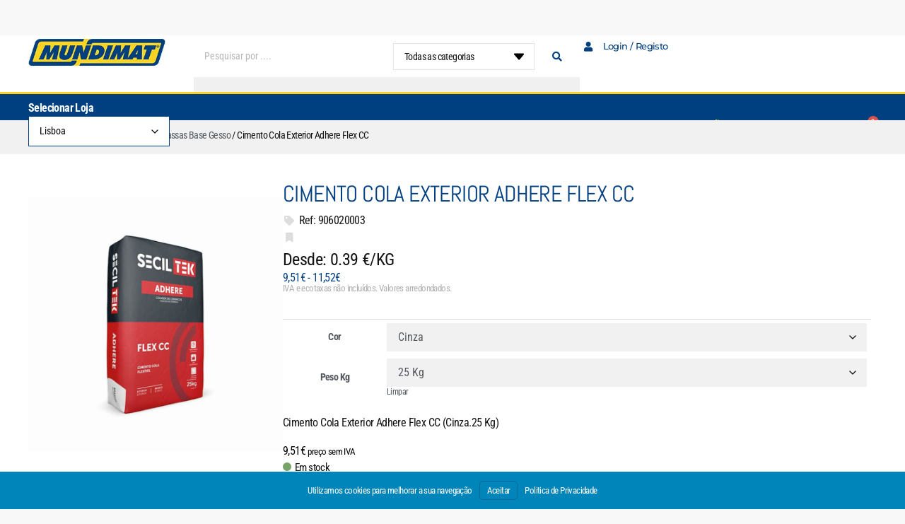

--- FILE ---
content_type: text/html; charset=UTF-8
request_url: https://mundimatonline.pt/loja/cimento-argamassa-massas-base-gesso/cimento-cola-exterior-adhere-flex-cc/
body_size: 39663
content:
<!doctype html>
<html lang="pt-PT">
<head>
	<meta charset="UTF-8">
	<meta name="viewport" content="width=device-width, initial-scale=1">
	<link rel="profile" href="https://gmpg.org/xfn/11">
	<title>Cimento Cola Exterior Adhere Flex CC &#8211; Mundimat</title>
<meta name='robots' content='max-image-preview:large'/>
	<style>img:is([sizes="auto" i], [sizes^="auto," i]) { contain-intrinsic-size: 3000px 1500px }</style>
	<link rel="alternate" type="application/rss+xml" title="Mundimat &raquo; Feed" href="https://mundimatonline.pt/feed/"/>
<link rel="alternate" type="application/rss+xml" title="Mundimat &raquo; Feed de comentários" href="https://mundimatonline.pt/comments/feed/"/>
<script>window._wpemojiSettings={"baseUrl":"https:\/\/s.w.org\/images\/core\/emoji\/16.0.1\/72x72\/","ext":".png","svgUrl":"https:\/\/s.w.org\/images\/core\/emoji\/16.0.1\/svg\/","svgExt":".svg","source":{"concatemoji":"https:\/\/mundimatonline.pt\/wp-includes\/js\/wp-emoji-release.min.js?ver=f18229fe5f49644b0d3600e34be93f15"}};!function(s,n){var o,i,e;function c(e){try{var t={supportTests:e,timestamp:(new Date).valueOf()};sessionStorage.setItem(o,JSON.stringify(t))}catch(e){}}function p(e,t,n){e.clearRect(0,0,e.canvas.width,e.canvas.height),e.fillText(t,0,0);var t=new Uint32Array(e.getImageData(0,0,e.canvas.width,e.canvas.height).data),a=(e.clearRect(0,0,e.canvas.width,e.canvas.height),e.fillText(n,0,0),new Uint32Array(e.getImageData(0,0,e.canvas.width,e.canvas.height).data));return t.every(function(e,t){return e===a[t]})}function u(e,t){e.clearRect(0,0,e.canvas.width,e.canvas.height),e.fillText(t,0,0);for(var n=e.getImageData(16,16,1,1),a=0;a<n.data.length;a++)if(0!==n.data[a])return!1;return!0}function f(e,t,n,a){switch(t){case"flag":return n(e,"\ud83c\udff3\ufe0f\u200d\u26a7\ufe0f","\ud83c\udff3\ufe0f\u200b\u26a7\ufe0f")?!1:!n(e,"\ud83c\udde8\ud83c\uddf6","\ud83c\udde8\u200b\ud83c\uddf6")&&!n(e,"\ud83c\udff4\udb40\udc67\udb40\udc62\udb40\udc65\udb40\udc6e\udb40\udc67\udb40\udc7f","\ud83c\udff4\u200b\udb40\udc67\u200b\udb40\udc62\u200b\udb40\udc65\u200b\udb40\udc6e\u200b\udb40\udc67\u200b\udb40\udc7f");case"emoji":return!a(e,"\ud83e\udedf")}return!1}function g(e,t,n,a){var r="undefined"!=typeof WorkerGlobalScope&&self instanceof WorkerGlobalScope?new OffscreenCanvas(300,150):s.createElement("canvas"),o=r.getContext("2d",{willReadFrequently:!0}),i=(o.textBaseline="top",o.font="600 32px Arial",{});return e.forEach(function(e){i[e]=t(o,e,n,a)}),i}function t(e){var t=s.createElement("script");t.src=e,t.defer=!0,s.head.appendChild(t)}"undefined"!=typeof Promise&&(o="wpEmojiSettingsSupports",i=["flag","emoji"],n.supports={everything:!0,everythingExceptFlag:!0},e=new Promise(function(e){s.addEventListener("DOMContentLoaded",e,{once:!0})}),new Promise(function(t){var n=function(){try{var e=JSON.parse(sessionStorage.getItem(o));if("object"==typeof e&&"number"==typeof e.timestamp&&(new Date).valueOf()<e.timestamp+604800&&"object"==typeof e.supportTests)return e.supportTests}catch(e){}return null}();if(!n){if("undefined"!=typeof Worker&&"undefined"!=typeof OffscreenCanvas&&"undefined"!=typeof URL&&URL.createObjectURL&&"undefined"!=typeof Blob)try{var e="postMessage("+g.toString()+"("+[JSON.stringify(i),f.toString(),p.toString(),u.toString()].join(",")+"));",a=new Blob([e],{type:"text/javascript"}),r=new Worker(URL.createObjectURL(a),{name:"wpTestEmojiSupports"});return void(r.onmessage=function(e){c(n=e.data),r.terminate(),t(n)})}catch(e){}c(n=g(i,f,p,u))}t(n)}).then(function(e){for(var t in e)n.supports[t]=e[t],n.supports.everything=n.supports.everything&&n.supports[t],"flag"!==t&&(n.supports.everythingExceptFlag=n.supports.everythingExceptFlag&&n.supports[t]);n.supports.everythingExceptFlag=n.supports.everythingExceptFlag&&!n.supports.flag,n.DOMReady=!1,n.readyCallback=function(){n.DOMReady=!0}}).then(function(){return e}).then(function(){var e;n.supports.everything||(n.readyCallback(),(e=n.source||{}).concatemoji?t(e.concatemoji):e.wpemoji&&e.twemoji&&(t(e.twemoji),t(e.wpemoji)))}))}((window,document),window._wpemojiSettings);</script>
<link rel='stylesheet' id='hello-elementor-theme-style-css' href='https://mundimatonline.pt/wp-content/themes/hello-elementor/assets/css/theme.css,qver=3.4.4.pagespeed.ce.pIDSv4xSPa.css' media='all'/>
<style id='jet-menu-hello-css' media='all'>.site-header{justify-content:flex-start;flex-wrap:nowrap;gap:40px}.site-navigation{flex:1 1 auto}</style>
<style id='wp-emoji-styles-inline-css'>

	img.wp-smiley, img.emoji {
		display: inline !important;
		border: none !important;
		box-shadow: none !important;
		height: 1em !important;
		width: 1em !important;
		margin: 0 0.07em !important;
		vertical-align: -0.1em !important;
		background: none !important;
		padding: 0 !important;
	}
</style>
<link rel='stylesheet' id='jet-engine-frontend-css' href='https://mundimatonline.pt/wp-content/plugins/jet-engine/assets/css/frontend.css,qver=3.7.6.pagespeed.ce.OHqTopCgbk.css' media='all'/>
<style id='global-styles-inline-css'>
:root{--wp--preset--aspect-ratio--square: 1;--wp--preset--aspect-ratio--4-3: 4/3;--wp--preset--aspect-ratio--3-4: 3/4;--wp--preset--aspect-ratio--3-2: 3/2;--wp--preset--aspect-ratio--2-3: 2/3;--wp--preset--aspect-ratio--16-9: 16/9;--wp--preset--aspect-ratio--9-16: 9/16;--wp--preset--color--black: #000000;--wp--preset--color--cyan-bluish-gray: #abb8c3;--wp--preset--color--white: #ffffff;--wp--preset--color--pale-pink: #f78da7;--wp--preset--color--vivid-red: #cf2e2e;--wp--preset--color--luminous-vivid-orange: #ff6900;--wp--preset--color--luminous-vivid-amber: #fcb900;--wp--preset--color--light-green-cyan: #7bdcb5;--wp--preset--color--vivid-green-cyan: #00d084;--wp--preset--color--pale-cyan-blue: #8ed1fc;--wp--preset--color--vivid-cyan-blue: #0693e3;--wp--preset--color--vivid-purple: #9b51e0;--wp--preset--gradient--vivid-cyan-blue-to-vivid-purple: linear-gradient(135deg,rgba(6,147,227,1) 0%,rgb(155,81,224) 100%);--wp--preset--gradient--light-green-cyan-to-vivid-green-cyan: linear-gradient(135deg,rgb(122,220,180) 0%,rgb(0,208,130) 100%);--wp--preset--gradient--luminous-vivid-amber-to-luminous-vivid-orange: linear-gradient(135deg,rgba(252,185,0,1) 0%,rgba(255,105,0,1) 100%);--wp--preset--gradient--luminous-vivid-orange-to-vivid-red: linear-gradient(135deg,rgba(255,105,0,1) 0%,rgb(207,46,46) 100%);--wp--preset--gradient--very-light-gray-to-cyan-bluish-gray: linear-gradient(135deg,rgb(238,238,238) 0%,rgb(169,184,195) 100%);--wp--preset--gradient--cool-to-warm-spectrum: linear-gradient(135deg,rgb(74,234,220) 0%,rgb(151,120,209) 20%,rgb(207,42,186) 40%,rgb(238,44,130) 60%,rgb(251,105,98) 80%,rgb(254,248,76) 100%);--wp--preset--gradient--blush-light-purple: linear-gradient(135deg,rgb(255,206,236) 0%,rgb(152,150,240) 100%);--wp--preset--gradient--blush-bordeaux: linear-gradient(135deg,rgb(254,205,165) 0%,rgb(254,45,45) 50%,rgb(107,0,62) 100%);--wp--preset--gradient--luminous-dusk: linear-gradient(135deg,rgb(255,203,112) 0%,rgb(199,81,192) 50%,rgb(65,88,208) 100%);--wp--preset--gradient--pale-ocean: linear-gradient(135deg,rgb(255,245,203) 0%,rgb(182,227,212) 50%,rgb(51,167,181) 100%);--wp--preset--gradient--electric-grass: linear-gradient(135deg,rgb(202,248,128) 0%,rgb(113,206,126) 100%);--wp--preset--gradient--midnight: linear-gradient(135deg,rgb(2,3,129) 0%,rgb(40,116,252) 100%);--wp--preset--font-size--small: 13px;--wp--preset--font-size--medium: 20px;--wp--preset--font-size--large: 36px;--wp--preset--font-size--x-large: 42px;--wp--preset--spacing--20: 0.44rem;--wp--preset--spacing--30: 0.67rem;--wp--preset--spacing--40: 1rem;--wp--preset--spacing--50: 1.5rem;--wp--preset--spacing--60: 2.25rem;--wp--preset--spacing--70: 3.38rem;--wp--preset--spacing--80: 5.06rem;--wp--preset--shadow--natural: 6px 6px 9px rgba(0, 0, 0, 0.2);--wp--preset--shadow--deep: 12px 12px 50px rgba(0, 0, 0, 0.4);--wp--preset--shadow--sharp: 6px 6px 0px rgba(0, 0, 0, 0.2);--wp--preset--shadow--outlined: 6px 6px 0px -3px rgba(255, 255, 255, 1), 6px 6px rgba(0, 0, 0, 1);--wp--preset--shadow--crisp: 6px 6px 0px rgba(0, 0, 0, 1);}:root { --wp--style--global--content-size: 800px;--wp--style--global--wide-size: 1200px; }:where(body) { margin: 0; }.wp-site-blocks > .alignleft { float: left; margin-right: 2em; }.wp-site-blocks > .alignright { float: right; margin-left: 2em; }.wp-site-blocks > .aligncenter { justify-content: center; margin-left: auto; margin-right: auto; }:where(.wp-site-blocks) > * { margin-block-start: 24px; margin-block-end: 0; }:where(.wp-site-blocks) > :first-child { margin-block-start: 0; }:where(.wp-site-blocks) > :last-child { margin-block-end: 0; }:root { --wp--style--block-gap: 24px; }:root :where(.is-layout-flow) > :first-child{margin-block-start: 0;}:root :where(.is-layout-flow) > :last-child{margin-block-end: 0;}:root :where(.is-layout-flow) > *{margin-block-start: 24px;margin-block-end: 0;}:root :where(.is-layout-constrained) > :first-child{margin-block-start: 0;}:root :where(.is-layout-constrained) > :last-child{margin-block-end: 0;}:root :where(.is-layout-constrained) > *{margin-block-start: 24px;margin-block-end: 0;}:root :where(.is-layout-flex){gap: 24px;}:root :where(.is-layout-grid){gap: 24px;}.is-layout-flow > .alignleft{float: left;margin-inline-start: 0;margin-inline-end: 2em;}.is-layout-flow > .alignright{float: right;margin-inline-start: 2em;margin-inline-end: 0;}.is-layout-flow > .aligncenter{margin-left: auto !important;margin-right: auto !important;}.is-layout-constrained > .alignleft{float: left;margin-inline-start: 0;margin-inline-end: 2em;}.is-layout-constrained > .alignright{float: right;margin-inline-start: 2em;margin-inline-end: 0;}.is-layout-constrained > .aligncenter{margin-left: auto !important;margin-right: auto !important;}.is-layout-constrained > :where(:not(.alignleft):not(.alignright):not(.alignfull)){max-width: var(--wp--style--global--content-size);margin-left: auto !important;margin-right: auto !important;}.is-layout-constrained > .alignwide{max-width: var(--wp--style--global--wide-size);}body .is-layout-flex{display: flex;}.is-layout-flex{flex-wrap: wrap;align-items: center;}.is-layout-flex > :is(*, div){margin: 0;}body .is-layout-grid{display: grid;}.is-layout-grid > :is(*, div){margin: 0;}body{padding-top: 0px;padding-right: 0px;padding-bottom: 0px;padding-left: 0px;}a:where(:not(.wp-element-button)){text-decoration: underline;}:root :where(.wp-element-button, .wp-block-button__link){background-color: #32373c;border-width: 0;color: #fff;font-family: inherit;font-size: inherit;line-height: inherit;padding: calc(0.667em + 2px) calc(1.333em + 2px);text-decoration: none;}.has-black-color{color: var(--wp--preset--color--black) !important;}.has-cyan-bluish-gray-color{color: var(--wp--preset--color--cyan-bluish-gray) !important;}.has-white-color{color: var(--wp--preset--color--white) !important;}.has-pale-pink-color{color: var(--wp--preset--color--pale-pink) !important;}.has-vivid-red-color{color: var(--wp--preset--color--vivid-red) !important;}.has-luminous-vivid-orange-color{color: var(--wp--preset--color--luminous-vivid-orange) !important;}.has-luminous-vivid-amber-color{color: var(--wp--preset--color--luminous-vivid-amber) !important;}.has-light-green-cyan-color{color: var(--wp--preset--color--light-green-cyan) !important;}.has-vivid-green-cyan-color{color: var(--wp--preset--color--vivid-green-cyan) !important;}.has-pale-cyan-blue-color{color: var(--wp--preset--color--pale-cyan-blue) !important;}.has-vivid-cyan-blue-color{color: var(--wp--preset--color--vivid-cyan-blue) !important;}.has-vivid-purple-color{color: var(--wp--preset--color--vivid-purple) !important;}.has-black-background-color{background-color: var(--wp--preset--color--black) !important;}.has-cyan-bluish-gray-background-color{background-color: var(--wp--preset--color--cyan-bluish-gray) !important;}.has-white-background-color{background-color: var(--wp--preset--color--white) !important;}.has-pale-pink-background-color{background-color: var(--wp--preset--color--pale-pink) !important;}.has-vivid-red-background-color{background-color: var(--wp--preset--color--vivid-red) !important;}.has-luminous-vivid-orange-background-color{background-color: var(--wp--preset--color--luminous-vivid-orange) !important;}.has-luminous-vivid-amber-background-color{background-color: var(--wp--preset--color--luminous-vivid-amber) !important;}.has-light-green-cyan-background-color{background-color: var(--wp--preset--color--light-green-cyan) !important;}.has-vivid-green-cyan-background-color{background-color: var(--wp--preset--color--vivid-green-cyan) !important;}.has-pale-cyan-blue-background-color{background-color: var(--wp--preset--color--pale-cyan-blue) !important;}.has-vivid-cyan-blue-background-color{background-color: var(--wp--preset--color--vivid-cyan-blue) !important;}.has-vivid-purple-background-color{background-color: var(--wp--preset--color--vivid-purple) !important;}.has-black-border-color{border-color: var(--wp--preset--color--black) !important;}.has-cyan-bluish-gray-border-color{border-color: var(--wp--preset--color--cyan-bluish-gray) !important;}.has-white-border-color{border-color: var(--wp--preset--color--white) !important;}.has-pale-pink-border-color{border-color: var(--wp--preset--color--pale-pink) !important;}.has-vivid-red-border-color{border-color: var(--wp--preset--color--vivid-red) !important;}.has-luminous-vivid-orange-border-color{border-color: var(--wp--preset--color--luminous-vivid-orange) !important;}.has-luminous-vivid-amber-border-color{border-color: var(--wp--preset--color--luminous-vivid-amber) !important;}.has-light-green-cyan-border-color{border-color: var(--wp--preset--color--light-green-cyan) !important;}.has-vivid-green-cyan-border-color{border-color: var(--wp--preset--color--vivid-green-cyan) !important;}.has-pale-cyan-blue-border-color{border-color: var(--wp--preset--color--pale-cyan-blue) !important;}.has-vivid-cyan-blue-border-color{border-color: var(--wp--preset--color--vivid-cyan-blue) !important;}.has-vivid-purple-border-color{border-color: var(--wp--preset--color--vivid-purple) !important;}.has-vivid-cyan-blue-to-vivid-purple-gradient-background{background: var(--wp--preset--gradient--vivid-cyan-blue-to-vivid-purple) !important;}.has-light-green-cyan-to-vivid-green-cyan-gradient-background{background: var(--wp--preset--gradient--light-green-cyan-to-vivid-green-cyan) !important;}.has-luminous-vivid-amber-to-luminous-vivid-orange-gradient-background{background: var(--wp--preset--gradient--luminous-vivid-amber-to-luminous-vivid-orange) !important;}.has-luminous-vivid-orange-to-vivid-red-gradient-background{background: var(--wp--preset--gradient--luminous-vivid-orange-to-vivid-red) !important;}.has-very-light-gray-to-cyan-bluish-gray-gradient-background{background: var(--wp--preset--gradient--very-light-gray-to-cyan-bluish-gray) !important;}.has-cool-to-warm-spectrum-gradient-background{background: var(--wp--preset--gradient--cool-to-warm-spectrum) !important;}.has-blush-light-purple-gradient-background{background: var(--wp--preset--gradient--blush-light-purple) !important;}.has-blush-bordeaux-gradient-background{background: var(--wp--preset--gradient--blush-bordeaux) !important;}.has-luminous-dusk-gradient-background{background: var(--wp--preset--gradient--luminous-dusk) !important;}.has-pale-ocean-gradient-background{background: var(--wp--preset--gradient--pale-ocean) !important;}.has-electric-grass-gradient-background{background: var(--wp--preset--gradient--electric-grass) !important;}.has-midnight-gradient-background{background: var(--wp--preset--gradient--midnight) !important;}.has-small-font-size{font-size: var(--wp--preset--font-size--small) !important;}.has-medium-font-size{font-size: var(--wp--preset--font-size--medium) !important;}.has-large-font-size{font-size: var(--wp--preset--font-size--large) !important;}.has-x-large-font-size{font-size: var(--wp--preset--font-size--x-large) !important;}
:root :where(.wp-block-pullquote){font-size: 1.5em;line-height: 1.6;}
</style>
<link rel='stylesheet' id='photoswipe-css' href='https://mundimatonline.pt/wp-content/plugins/woocommerce/assets/css/photoswipe/A.photoswipe.min.css,qver=10.1.3.pagespeed.cf._ekxtlHp4o.css' media='all'/>
<link rel='stylesheet' id='photoswipe-default-skin-css' href='https://mundimatonline.pt/wp-content/plugins/woocommerce/assets/css/photoswipe/default-skin/A.default-skin.min.css,qver=10.1.3.pagespeed.cf.zsJyvcxRYf.css' media='all'/>
<link rel='stylesheet' id='woocommerce-layout-css' href='https://mundimatonline.pt/wp-content/plugins/woocommerce/assets/css/woocommerce-layout.css,qver=10.1.3.pagespeed.ce.6Y9SecrK74.css' media='all'/>
<link rel='stylesheet' id='woocommerce-smallscreen-css' href='https://mundimatonline.pt/wp-content/plugins/woocommerce/assets/css/woocommerce-smallscreen.css,qver=10.1.3.pagespeed.ce.WdJmwOpYCq.css' media='only screen and (max-width: 768px)'/>
<link rel='stylesheet' id='woocommerce-general-css' href='https://mundimatonline.pt/wp-content/plugins/woocommerce/assets/css/woocommerce.css?ver=10.1.3' media='all'/>
<style id='woocommerce-inline-inline-css'>
.woocommerce form .form-row .required { visibility: visible; }
</style>
<link rel='stylesheet' id='brands-styles-css' href='https://mundimatonline.pt/wp-content/plugins/woocommerce/assets/css/brands.css,qver=10.1.3.pagespeed.ce.SNVgFrIPFR.css' media='all'/>
<link rel='stylesheet' id='hello-elementor-css' href='https://mundimatonline.pt/wp-content/themes/hello-elementor/assets/css/reset.css,qver=3.4.4.pagespeed.ce.r0uWONaZVx.css' media='all'/>
<link rel='stylesheet' id='hello-elementor-header-footer-css' href='https://mundimatonline.pt/wp-content/themes/hello-elementor/assets/css/header-footer.css,qver=3.4.4.pagespeed.ce.htu0eVW7nb.css' media='all'/>
<link rel='stylesheet' id='jet-menu-public-styles-css' href='https://mundimatonline.pt/wp-content/plugins/jet-menu/assets/public/css/A.public.css,qver=2.4.15.pagespeed.cf.qBBjA-nTYu.css' media='all'/>
<link rel='stylesheet' id='elementor-frontend-css' href='https://mundimatonline.pt/wp-content/plugins/elementor/assets/css/A.frontend.min.css,qver=3.32.3.pagespeed.cf.O9CU2x7Wvn.css' media='all'/>
<style id='widget-image-css' media='all'>.elementor-widget-image{text-align:center}.elementor-widget-image a{display:inline-block}.elementor-widget-image a img[src$=".svg"]{width:48px}.elementor-widget-image img{display:inline-block;vertical-align:middle}</style>
<link rel='stylesheet' id='widget-icon-list-css' href='https://mundimatonline.pt/wp-content/plugins/elementor/assets/css/A.widget-icon-list.min.css,qver=3.32.3.pagespeed.cf.wgIVmyvf6c.css' media='all'/>
<style id='e-sticky-css' media='all'>.elementor-sticky--active{z-index:99}.elementor-sticky__spacer .e-n-menu .e-n-menu-content{display:none}.e-con.elementor-sticky--active{z-index:var(--z-index,99)}</style>
<link rel='stylesheet' id='widget-icon-box-css' href='https://mundimatonline.pt/wp-content/plugins/elementor/assets/css/A.widget-icon-box.min.css,qver=3.32.3.pagespeed.cf.UGhmTQz-Vx.css' media='all'/>
<link rel='stylesheet' id='widget-woocommerce-menu-cart-css' href='https://mundimatonline.pt/wp-content/plugins/elementor-pro/assets/css/A.widget-woocommerce-menu-cart.min.css,qver=3.32.2.pagespeed.cf.I2RCpnV-sV.css' media='all'/>
<style id='widget-heading-css' media='all'>.elementor-widget-heading .elementor-heading-title[class*="elementor-size-"]>a{color:inherit;font-size:inherit;line-height:inherit}.elementor-widget-heading .elementor-heading-title.elementor-size-small{font-size:15px}.elementor-widget-heading .elementor-heading-title.elementor-size-medium{font-size:19px}.elementor-widget-heading .elementor-heading-title.elementor-size-large{font-size:29px}.elementor-widget-heading .elementor-heading-title.elementor-size-xl{font-size:39px}.elementor-widget-heading .elementor-heading-title.elementor-size-xxl{font-size:59px}</style>
<style id='widget-woocommerce-product-images-css' media='all'>.elementor.product .woocommerce-product-gallery__trigger+.woocommerce-product-gallery__wrapper{overflow:hidden}.woocommerce .elementor-widget-woocommerce-product-images span.onsale{padding:0}body.woocommerce #content div.product .elementor-widget-woocommerce-product-images div.images,body.woocommerce div.product .elementor-widget-woocommerce-product-images div.images,body.woocommerce-page #content div.product .elementor-widget-woocommerce-product-images div.images,body.woocommerce-page div.product .elementor-widget-woocommerce-product-images div.images{float:none;padding:0;width:100%}body.rtl.woocommerce #content div.product .elementor-widget-woocommerce-product-images div.images,body.rtl.woocommerce div.product .elementor-widget-woocommerce-product-images div.images,body.rtl.woocommerce-page #content div.product .elementor-widget-woocommerce-product-images div.images,body.rtl.woocommerce-page div.product .elementor-widget-woocommerce-product-images div.images{float:none;padding:0}</style>
<style id='widget-woocommerce-product-price-css' media='all'>.woocommerce .elementor-product-price-block-yes.elementor-widget-woocommerce-product-price .price del,.woocommerce .elementor-product-price-block-yes.elementor-widget-woocommerce-product-price .price ins{display:block}</style>
<link rel='stylesheet' id='widget-woocommerce-product-add-to-cart-css' href='https://mundimatonline.pt/wp-content/plugins/elementor-pro/assets/css/A.widget-woocommerce-product-add-to-cart.min.css,qver=3.32.2.pagespeed.cf.0Pf9whIgSZ.css' media='all'/>
<link rel='stylesheet' id='widget-share-buttons-css' href='https://mundimatonline.pt/wp-content/plugins/elementor-pro/assets/css/A.widget-share-buttons.min.css,qver=3.32.2.pagespeed.cf.j-Vvri47YA.css' media='all'/>
<link rel='stylesheet' id='e-apple-webkit-css' href='https://mundimatonline.pt/wp-content/plugins/elementor/assets/css/conditionals/apple-webkit.min.css,qver=3.32.3.pagespeed.ce.6bHiCBon8C.css' media='all'/>
<link rel='stylesheet' id='elementor-icons-shared-0-css' href='https://mundimatonline.pt/wp-content/plugins/elementor/assets/lib/font-awesome/css/A.fontawesome.min.css,qver=5.15.3.pagespeed.cf.OnyloIe9DI.css' media='all'/>
<style id='elementor-icons-fa-solid-css' media='all'>@font-face{font-family:"Font Awesome 5 Free";font-style:normal;font-weight:900;font-display:block;src:url(/wp-content/plugins/elementor/assets/lib/font-awesome/webfonts/fa-solid-900.eot);src:url(/wp-content/plugins/elementor/assets/lib/font-awesome/webfonts/fa-solid-900.eot?#iefix) format("embedded-opentype") , url(/wp-content/plugins/elementor/assets/lib/font-awesome/webfonts/fa-solid-900.woff2) format("woff2") , url(/wp-content/plugins/elementor/assets/lib/font-awesome/webfonts/fa-solid-900.woff) format("woff") , url(/wp-content/plugins/elementor/assets/lib/font-awesome/webfonts/fa-solid-900.ttf) format("truetype") , url(/wp-content/plugins/elementor/assets/lib/font-awesome/webfonts/fa-solid-900.svg#fontawesome) format("svg")}.fa,.fas{font-family:"Font Awesome 5 Free";font-weight:900}</style>
<style id='elementor-icons-fa-brands-css' media='all'>@font-face{font-family:"Font Awesome 5 Brands";font-style:normal;font-weight:400;font-display:block;src:url(/wp-content/plugins/elementor/assets/lib/font-awesome/webfonts/fa-brands-400.eot);src:url(/wp-content/plugins/elementor/assets/lib/font-awesome/webfonts/fa-brands-400.eot?#iefix) format("embedded-opentype") , url(/wp-content/plugins/elementor/assets/lib/font-awesome/webfonts/fa-brands-400.woff2) format("woff2") , url(/wp-content/plugins/elementor/assets/lib/font-awesome/webfonts/fa-brands-400.woff) format("woff") , url(/wp-content/plugins/elementor/assets/lib/font-awesome/webfonts/fa-brands-400.ttf) format("truetype") , url(/wp-content/plugins/elementor/assets/lib/font-awesome/webfonts/fa-brands-400.svg#fontawesome) format("svg")}.fab{font-family:"Font Awesome 5 Brands";font-weight:400}</style>
<style id='widget-woocommerce-product-data-tabs-css' media='all'>.woocommerce div.product.elementor ul.tabs:before{border-bottom:0;bottom:auto;content:none;left:auto;position:static;width:auto;z-index:auto}.woocommerce div.product.elementor ul.tabs{margin:0}.woocommerce div.product.elementor ul.tabs li{padding:0}.woocommerce div.product.elementor ul.tabs li a{line-height:1;padding:.8em 1.2em}.woocommerce div.product.elementor ul.tabs li:after,.woocommerce div.product.elementor ul.tabs li:before{border:0;bottom:auto;box-sizing:border-box;content:none;height:auto;position:static;width:auto}.woocommerce div.product.elementor .woocommerce-tabs .panel{border-radius:0;border-width:0;border-top:1px solid #d3ced2;box-shadow:none;margin:-1px 0 0;padding:20px}</style>
<link rel='stylesheet' id='widget-woocommerce-products-css' href='https://mundimatonline.pt/wp-content/plugins/elementor-pro/assets/css/A.widget-woocommerce-products.min.css,qver=3.32.2.pagespeed.cf.t6Ct0oKCMW.css' media='all'/>
<link rel='stylesheet' id='widget-form-css' href='https://mundimatonline.pt/wp-content/plugins/elementor-pro/assets/css/A.widget-form.min.css,qver=3.32.2.pagespeed.cf.fHHaFh6f0Z.css' media='all'/>
<style id='e-animation-fadeIn-css' media='all'>@keyframes fadeIn{from{opacity:0}to{opacity:1}}.fadeIn{animation-name:fadeIn}</style>
<style id='e-popup-css' media='all'>[data-elementor-type=popup] .elementor-section-wrap:not(:empty)+#elementor-add-new-section,[data-elementor-type=popup]:not(.elementor-edit-area){display:none}.elementor-popup-modal.dialog-type-lightbox{background-color:transparent;display:flex;pointer-events:none;-webkit-user-select:auto;-moz-user-select:auto;user-select:auto}.elementor-popup-modal .dialog-buttons-wrapper,.elementor-popup-modal .dialog-header{display:none}.elementor-popup-modal .dialog-close-button{display:none;inset-inline-end:20px;margin-top:0;opacity:1;pointer-events:all;top:20px;z-index:9999}.elementor-popup-modal .dialog-close-button svg{fill:#1f2124;height:1em;width:1em}.elementor-popup-modal .dialog-widget-content{background-color:#fff;border-radius:0;box-shadow:none;max-height:100%;max-width:100%;overflow:visible;pointer-events:all;width:auto}.elementor-popup-modal .dialog-message{display:flex;max-height:100vh;max-width:100vw;overflow:auto;padding:0;width:640px}.elementor-popup-modal .elementor{width:100%}</style>
<link rel='stylesheet' id='widget-nav-menu-css' href='https://mundimatonline.pt/wp-content/plugins/elementor-pro/assets/css/A.widget-nav-menu.min.css,qver=3.32.2.pagespeed.cf.GfA-OKevUX.css' media='all'/>
<link rel='stylesheet' id='widget-social-icons-css' href='https://mundimatonline.pt/wp-content/plugins/elementor/assets/css/A.widget-social-icons.min.css,qver=3.32.3.pagespeed.cf.0CaheTjFOA.css' media='all'/>
<style id='e-animation-slideInLeft-css' media='all'>@keyframes slideInLeft{from{transform:translate3d(-100%,0,0);visibility:visible}to{transform:translate3d(0,0,0)}}.slideInLeft{animation-name:slideInLeft}</style>
<link rel='stylesheet' id='elementor-icons-css' href='https://mundimatonline.pt/wp-content/plugins/elementor/assets/lib/eicons/css/A.elementor-icons.min.css,qver=5.44.0.pagespeed.cf.mZHr242zN2.css' media='all'/>
<link rel='stylesheet' id='elementor-post-30-css' href='https://mundimatonline.pt/wp-content/uploads/elementor/css/A.post-30.css,qver=1768194830.pagespeed.cf.RCTlcWXhi8.css' media='all'/>
<link rel='stylesheet' id='elementor-post-21-css' href='https://mundimatonline.pt/wp-content/uploads/elementor/css/A.post-21.css,qver=1768194831.pagespeed.cf.u7JYgUy2q0.css' media='all'/>
<link rel='stylesheet' id='jet-woo-builder-css' href='https://mundimatonline.pt/wp-content/plugins/jet-woo-builder/assets/css/A.frontend.css,qver=2.2.0.pagespeed.cf.NtAZ8eh51L.css' media='all'/>
<style id='jet-woo-builder-inline-css'>
@font-face {
				font-family: "WooCommerce";
				font-weight: normal;
				font-style: normal;
				src: url("https://mundimatonline.pt/wp-content/plugins/woocommerce/assets/fonts/WooCommerce.eot");
				src: url("https://mundimatonline.pt/wp-content/plugins/woocommerce/assets/fonts/WooCommerce.eot?#iefix") format("embedded-opentype"),
					 url("https://mundimatonline.pt/wp-content/plugins/woocommerce/assets/fonts/WooCommerce.woff") format("woff"),
					 url("https://mundimatonline.pt/wp-content/plugins/woocommerce/assets/fonts/WooCommerce.ttf") format("truetype"),
					 url("https://mundimatonline.pt/wp-content/plugins/woocommerce/assets/fonts/WooCommerce.svg#WooCommerce") format("svg");
			}
</style>
<link rel='stylesheet' id='swiper-css' href='https://mundimatonline.pt/wp-content/plugins/elementor/assets/lib/swiper/v8/css/A.swiper.min.css,qver=8.4.5.pagespeed.cf.1sMgTZG5nO.css' media='all'/>
<link rel='stylesheet' id='e-swiper-css' href='https://mundimatonline.pt/wp-content/plugins/elementor/assets/css/conditionals/e-swiper.min.css,qver=3.32.3.pagespeed.ce.-KsMmHVOE2.css' media='all'/>
<link rel='stylesheet' id='jet-woo-builder-frontend-font-css' href='https://mundimatonline.pt/wp-content/plugins/jet-woo-builder/assets/css/lib/jetwoobuilder-frontend-font/css/A.jetwoobuilder-frontend-font.css,qver=2.2.0.pagespeed.cf.RDAQXAeRpw.css' media='all'/>
<link rel='stylesheet' id='elementor-post-26-css' href='https://mundimatonline.pt/wp-content/uploads/elementor/css/A.post-26.css,qver=1768194831.pagespeed.cf.PXfgjH1_Yh.css' media='all'/>
<link rel='stylesheet' id='elementor-post-88-css' href='https://mundimatonline.pt/wp-content/uploads/elementor/css/A.post-88.css,qver=1768195065.pagespeed.cf.w7uieGtQOg.css' media='all'/>
<link rel='stylesheet' id='elementor-post-180687-css' href='https://mundimatonline.pt/wp-content/uploads/elementor/css/A.post-180687.css,qver=1768194832.pagespeed.cf.NStOWmQ41c.css' media='all'/>
<link rel='stylesheet' id='elementor-post-10851-css' href='https://mundimatonline.pt/wp-content/uploads/elementor/css/A.post-10851.css,qver=1768194832.pagespeed.cf.IshXX40as0.css' media='all'/>
<link rel='stylesheet' id='elementor-post-18-css' href='https://mundimatonline.pt/wp-content/uploads/elementor/css/A.post-18.css,qver=1768194832.pagespeed.cf.QH-kDxwh47.css' media='all'/>
<style id='branda-cookie-notice-front-css' media='all'>#branda-cookie-notice{display:block;position:fixed;min-width:100%;height:auto;z-index:100000;font-size:13px;left:0;text-align:center}#branda-cookie-notice.ub-position-top{top:0}#branda-cookie-notice.ub-position-top .cookie-notice-revoke-container{top:0;bottom:auto}#branda-cookie-notice.ub-position-bottom{bottom:0}#branda-cookie-notice .cookie-notice-container{max-width:1200px;margin:0 auto}#branda-cookie-notice .cookie-notice-container .branda-cn-container{display:flex;align-items:baseline;justify-content:center;padding:10px 0}#branda-cookie-notice .cookie-notice-container .branda-cn-container .branda-cn-column{display:block;padding:10px 5px;line-height:1}#branda-cookie-notice .cookie-notice-container .branda-cn-container .branda-cn-column:first-child{padding-left:2em}#branda-cookie-notice .cookie-notice-container .branda-cn-container .branda-cn-column:last-child{padding-right:2em}#branda-cookie-notice .cookie-notice-container .branda-cn-container .branda-cn-column:not(:first-child) {align-self:center}#branda-cookie-notice .cookie-notice-container .branda-cn-container .branda-cn-column a.ub-cn-set-cookie{padding:5px 10px;margin:0;white-space:nowrap;text-decoration:none;display:inline}#branda-cookie-notice .cookie-notice-container .branda-cn-container .branda-cn-column a.ub-cn-privacy-policy{word-break:keep-all}#branda-cookie-notice .cookie-notice-revoke-container{position:absolute;bottom:0;width:100%;z-index:1;visibility:hidden}.admin-bar #ub-cookie-notice.ub-position-top{top:32px}@media screen and (max-width:782px){.admin-bar #ub-cookie-notice.ub-position-top{top:46px}}@media screen and (max-width:600px){.admin-bar #ub-cookie-notice.ub-position-top{top:0}}</style>
<link rel='stylesheet' id='hello-elementor-child-style-css' href='https://mundimatonline.pt/wp-content/themes/hello-theme-child-chapadao/A.style.css,qver=1.0.0.pagespeed.cf.CgdHBkVzu0.css' media='all'/>
<link rel='stylesheet' id='jquery-chosen-css' href='https://mundimatonline.pt/wp-content/plugins/jet-search/assets/lib/chosen/A.chosen.min.css,qver=1.8.7.pagespeed.cf.QUbHgIGQg7.css' media='all'/>
<link rel='stylesheet' id='jet-search-css' href='https://mundimatonline.pt/wp-content/plugins/jet-search/assets/css/A.jet-search.css,qver=3.5.14.pagespeed.cf.BmeCUJLHNJ.css' media='all'/>
<link rel='stylesheet' id='elementor-gf-local-robotocondensed-css' href='https://mundimatonline.pt/wp-content/uploads/elementor/google-fonts/css/A.robotocondensed.css,qver=1744714009.pagespeed.cf.PGROBaw-in.css' media='all'/>
<link rel='stylesheet' id='elementor-gf-local-montserrat-css' href='https://mundimatonline.pt/wp-content/uploads/elementor/google-fonts/css/A.montserrat.css,qver=1744714016.pagespeed.cf.7-gCovm1WS.css' media='all'/>
<style id='elementor-gf-local-abel-css' media='all'>@font-face{font-family:'Abel';font-style:normal;font-weight:400;src:url(/wp-content/uploads/elementor/google-fonts/fonts/abel-mwq5bhbm2poe2v9bpq.woff2) format('woff2');unicode-range: U+0000-00FF, U+0131, U+0152-0153, U+02BB-02BC, U+02C6, U+02DA, U+02DC, U+0304, U+0308, U+0329, U+2000-206F, U+20AC, U+2122, U+2191, U+2193, U+2212, U+2215, U+FEFF, U+FFFD}</style>
<link rel='stylesheet' id='elementor-gf-local-ubuntucondensed-css' href='https://mundimatonline.pt/wp-content/uploads/elementor/google-fonts/css/A.ubuntucondensed.css,qver=1744714016.pagespeed.cf.azecTWg5_G.css' media='all'/>
<style id='elementor-icons-fa-regular-css' media='all'>@font-face{font-family:"Font Awesome 5 Free";font-style:normal;font-weight:400;font-display:block;src:url(/wp-content/plugins/elementor/assets/lib/font-awesome/webfonts/fa-regular-400.eot);src:url(/wp-content/plugins/elementor/assets/lib/font-awesome/webfonts/fa-regular-400.eot?#iefix) format("embedded-opentype") , url(/wp-content/plugins/elementor/assets/lib/font-awesome/webfonts/fa-regular-400.woff2) format("woff2") , url(/wp-content/plugins/elementor/assets/lib/font-awesome/webfonts/fa-regular-400.woff) format("woff") , url(/wp-content/plugins/elementor/assets/lib/font-awesome/webfonts/fa-regular-400.ttf) format("truetype") , url(/wp-content/plugins/elementor/assets/lib/font-awesome/webfonts/fa-regular-400.svg#fontawesome) format("svg")}.far{font-family:"Font Awesome 5 Free";font-weight:400}</style>
<script src="https://mundimatonline.pt/wp-includes/js/jquery/jquery.min.js,qver=3.7.1.pagespeed.jm.PoWN7KAtLT.js" id="jquery-core-js"></script>
<script src="https://mundimatonline.pt/wp-includes/js/jquery,_jquery-migrate.min.js,qver==3.4.1+imagesloaded.min.js,qver==f18229fe5f49644b0d3600e34be93f15.pagespeed.jc.g4TUAuQQgj.js"></script><script>eval(mod_pagespeed_VBSQFfAYzw);</script>
<script>eval(mod_pagespeed_2drgB3GpZc);</script>
<script src="https://mundimatonline.pt/wp-content/plugins/woocommerce/assets/js/flexslider/jquery.flexslider.min.js,qver=2.7.2-wc.10.1.3.pagespeed.ce.T2opoe3oF_.js" id="flexslider-js" defer data-wp-strategy="defer"></script>
<script src="https://mundimatonline.pt/wp-content/plugins/woocommerce/assets/js/photoswipe/photoswipe.min.js,qver=4.1.1-wc.10.1.3.pagespeed.jm.Cy3ZNvxhjX.js" id="photoswipe-js" defer data-wp-strategy="defer"></script>
<script src="https://mundimatonline.pt/wp-content/plugins/woocommerce/assets/js/photoswipe/photoswipe-ui-default.min.js,qver=4.1.1-wc.10.1.3.pagespeed.jm.Erbydw346y.js" id="photoswipe-ui-default-js" defer data-wp-strategy="defer"></script>
<script id="wc-single-product-js-extra">var wc_single_product_params={"i18n_required_rating_text":"Seleccione uma classifica\u00e7\u00e3o","i18n_rating_options":["1 of 5 stars","2 of 5 stars","3 of 5 stars","4 of 5 stars","5 of 5 stars"],"i18n_product_gallery_trigger_text":"View full-screen image gallery","review_rating_required":"yes","flexslider":{"rtl":false,"animation":"slide","smoothHeight":true,"directionNav":false,"controlNav":"thumbnails","slideshow":false,"animationSpeed":500,"animationLoop":false,"allowOneSlide":false},"zoom_enabled":"","zoom_options":[],"photoswipe_enabled":"1","photoswipe_options":{"shareEl":false,"closeOnScroll":false,"history":false,"hideAnimationDuration":0,"showAnimationDuration":0},"flexslider_enabled":"1"};</script>
<script src="https://mundimatonline.pt/wp-content/plugins/woocommerce/assets/js/frontend/single-product.min.js,qver=10.1.3.pagespeed.ce.HuOiBPPJnV.js" id="wc-single-product-js" defer data-wp-strategy="defer"></script>
<script src="https://mundimatonline.pt/wp-content/plugins/woocommerce/assets/js/jquery-blockui/jquery.blockUI.min.js,qver=2.7.0-wc.10.1.3.pagespeed.jm.7mW3IicG32.js" id="jquery-blockui-js" defer data-wp-strategy="defer"></script>
<script id="js-cookie-js" defer data-wp-strategy="defer">//<![CDATA[
!function(e,t){"object"==typeof exports&&"undefined"!=typeof module?module.exports=t():"function"==typeof define&&define.amd?define(t):(e="undefined"!=typeof globalThis?globalThis:e||self,function(){var n=e.Cookies,o=e.Cookies=t();o.noConflict=function(){return e.Cookies=n,o}}())}(this,function(){"use strict";function e(e){for(var t=1;t<arguments.length;t++){var n=arguments[t];for(var o in n)e[o]=n[o]}return e}return function t(n,o){function r(t,r,i){if("undefined"!=typeof document){"number"==typeof(i=e({},o,i)).expires&&(i.expires=new Date(Date.now()+864e5*i.expires)),i.expires&&(i.expires=i.expires.toUTCString()),t=encodeURIComponent(t).replace(/%(2[346B]|5E|60|7C)/g,decodeURIComponent).replace(/[()]/g,escape);var c="";for(var u in i)i[u]&&(c+="; "+u,!0!==i[u]&&(c+="="+i[u].split(";")[0]));return document.cookie=t+"="+n.write(r,t)+c}}return Object.create({set:r,get:function(e){if("undefined"!=typeof document&&(!arguments.length||e)){for(var t=document.cookie?document.cookie.split("; "):[],o={},r=0;r<t.length;r++){var i=t[r].split("="),c=i.slice(1).join("=");try{var u=decodeURIComponent(i[0]);if(o[u]=n.read(c,u),e===u)break}catch(f){}}return e?o[e]:o}},remove:function(t,n){r(t,"",e({},n,{expires:-1}))},withAttributes:function(n){return t(this.converter,e({},this.attributes,n))},withConverter:function(n){return t(e({},this.converter,n),this.attributes)}},{attributes:{value:Object.freeze(o)},converter:{value:Object.freeze(n)}})}({read:function(e){return'"'===e[0]&&(e=e.slice(1,-1)),e.replace(/(%[\dA-F]{2})+/gi,decodeURIComponent)},write:function(e){return encodeURIComponent(e).replace(/%(2[346BF]|3[AC-F]|40|5[BDE]|60|7[BCD])/g,decodeURIComponent)}},{path:"/"})});
//]]></script>
<script id="woocommerce-js-extra">var woocommerce_params={"ajax_url":"\/wp-admin\/admin-ajax.php","wc_ajax_url":"\/?wc-ajax=%%endpoint%%","i18n_password_show":"Show password","i18n_password_hide":"Hide password"};</script>
<script src="https://mundimatonline.pt/wp-content/plugins/woocommerce/assets/js/frontend/woocommerce.min.js,qver=10.1.3.pagespeed.ce.aXGKcf8EjK.js" id="woocommerce-js" defer data-wp-strategy="defer"></script>
<link rel="https://api.w.org/" href="https://mundimatonline.pt/wp-json/"/><link rel="alternate" title="JSON" type="application/json" href="https://mundimatonline.pt/wp-json/wp/v2/product/184787"/><link rel="EditURI" type="application/rsd+xml" title="RSD" href="https://mundimatonline.pt/xmlrpc.php?rsd"/>

<link rel="canonical" href="https://mundimatonline.pt/loja/cimento-argamassa-massas-base-gesso/cimento-cola-exterior-adhere-flex-cc/"/>
<link rel='shortlink' href='https://mundimatonline.pt/?p=184787'/>
<link rel="alternate" title="oEmbed (JSON)" type="application/json+oembed" href="https://mundimatonline.pt/wp-json/oembed/1.0/embed?url=https%3A%2F%2Fmundimatonline.pt%2Floja%2Fcimento-argamassa-massas-base-gesso%2Fcimento-cola-exterior-adhere-flex-cc%2F"/>
<link rel="alternate" title="oEmbed (XML)" type="text/xml+oembed" href="https://mundimatonline.pt/wp-json/oembed/1.0/embed?url=https%3A%2F%2Fmundimatonline.pt%2Floja%2Fcimento-argamassa-massas-base-gesso%2Fcimento-cola-exterior-adhere-flex-cc%2F&#038;format=xml"/>
<input type="hidden" id="apppii_key" value="">
	<style type="text/css">
		/* Style for the label */
		#widget_divvvvv label {
			font-weight: bold;
			font-size: 16px;
			color: #333;
		}


		#select_store_front {
			width: 100%;
			padding: 10px;
			font-size: 14px;
			margin-top: 10px;
			/*border: 1px solid #ccc;*/
			border-radius: 4px;
			box-sizing: border-box;
		}


		#select_store_front option {
			font-size: 14px;
		}

		#widget_divvvvv {
			position: fixed;
			background-color: #f7f7f7;
			border: 1px solid #ddd;
			border-radius: 5px;
			padding: 10px;
			width: 280px;
			z-index: 9999999;
			right: auto !important;
			top: 10% !important;
			bottom: 0 !important;
			left: 3% !important;
			height: 120px;

		}

		#widget_divvvvv {

					}


		@media only screen and (max-width: 768px) {

			#widget_divvvvv {
				width: 97%;
				bottom: 11% !important;
				left: 8px !important;
			}

			#widget_divvvvv {
				width: 96%;
							}


		}
	</style>

				<div id="widget_divvvvv" style="">

				<div>

					<label>Selecionar Loja</label>

				</div>

				<div>
					<select id="select_store_front" class="select_store_front" style=""><option value="4195188494" lang="-9.15109097957611" lat="38.8130195780498">Lisboa</option><option value="2765981385" lang="-8.54558229446411" lat="37.1531296531474">Portimão</option><option value="2631243669" lang="-9.30867075920105" lat="38.7623188439334">Cacém</option><option value="6298655242" lang="-9.01322" lat="38.573291">Palmela</option></select><br><br>				</div>

			</div>

	<meta name="description" content="Desde: 0.39 €/KG">
	<noscript><style>.woocommerce-product-gallery{ opacity: 1 !important; }</style></noscript>
	<!-- Global site tag (gtag.js) - Google Analytics -->
<script async src="https://www.googletagmanager.com/gtag/js?id=G-9D25TCQH05"></script>
<script>window.dataLayer=window.dataLayer||[];function gtag(){dataLayer.push(arguments);}gtag('js',new Date());gtag('config','G-9D25TCQH05');</script>
<script>jQuery(document).ready(function($){if(jQuery('.jet-woo-product-categories').length>0){var str="Promoções";var newhtml=jQuery('.jet-woo-product-categories').html().replace(str,'<span class="marked">'+str+'</span>');jQuery('.jet-woo-product-categories').html(newhtml);}jQuery('.precoUniLx, .precoUniPlm, .precoUniCac, .precoUniPor').css('display','none');var selectedText=jQuery('#select_store_front').find("option:selected").text();switch(selectedText){case'Cacém':jQuery('.precoUniCacem').show();break;case'Palmela':jQuery('.precoUniPlm').show();break;case'Lisboa':jQuery('.precoUniLx').show();break;case'Portimão':jQuery('.precoUniPor').show();break;default:break;}$(document).on('change','input[name^="shipping_method"]',function(){const selectedInput=$(this);const labelText=$('label[for="'+selectedInput.attr('id')+'"]').text().trim();if(labelText){const words=labelText.split(' ');const city=words[words.length-1].trim();let storeNumber=null;switch(city){case'Lisboa':storeNumber='4195188494';break;case'Portimão':storeNumber='2765981385';break;case'Cacém':storeNumber='2631243669';break;case'Palmela':storeNumber='6298655242';break;}if(storeNumber){if($('#select_store_front').length){$('#select_store_front').val(storeNumber).trigger('change');}}}});});</script>

<script>jQuery(document).ready(function(){jQuery("#filter_mobile").click(function(){jQuery(".sidebar_filter").animate({"left":"0px"},"slow");});jQuery(".close_sidebar").click(function(){jQuery(".sidebar_filter").animate({"left":"-100vh"},"slow");});});</script>
			<style>
				.e-con.e-parent:nth-of-type(n+4):not(.e-lazyloaded):not(.e-no-lazyload),
				.e-con.e-parent:nth-of-type(n+4):not(.e-lazyloaded):not(.e-no-lazyload) * {
					background-image: none !important;
				}
				@media screen and (max-height: 1024px) {
					.e-con.e-parent:nth-of-type(n+3):not(.e-lazyloaded):not(.e-no-lazyload),
					.e-con.e-parent:nth-of-type(n+3):not(.e-lazyloaded):not(.e-no-lazyload) * {
						background-image: none !important;
					}
				}
				@media screen and (max-height: 640px) {
					.e-con.e-parent:nth-of-type(n+2):not(.e-lazyloaded):not(.e-no-lazyload),
					.e-con.e-parent:nth-of-type(n+2):not(.e-lazyloaded):not(.e-no-lazyload) * {
						background-image: none !important;
					}
				}
			</style>
			<link rel="icon" href="https://mundimatonline.pt/wp-content/uploads/cropped-favicon-1-32x32.png" sizes="32x32"/>
<link rel="icon" href="https://mundimatonline.pt/wp-content/uploads/cropped-favicon-1-192x192.png" sizes="192x192"/>
<link rel="apple-touch-icon" href="https://mundimatonline.pt/wp-content/uploads/cropped-favicon-1-180x180.png"/>
<meta name="msapplication-TileImage" content="https://mundimatonline.pt/wp-content/uploads/cropped-favicon-1-270x270.png"/>
<style type="text/css" id="branda-cookie-notice-css">
#branda-cookie-notice {
	color: #fff;
	background-color: rgba( 0, 133, 186, 1 );
}
#branda-cookie-notice a,
#branda-cookie-notice a:link {
	color: #ffffff;
}
#branda-cookie-notice a:visited {
	color: #ffffff;
}
#branda-cookie-notice a:hover {
	color: #ffffff;
}
#branda-cookie-notice a:active {
	color: #ffffff;
}
#branda-cookie-notice a:focus {
	color: #ffffff;
}
#branda-cookie-notice .button,
#branda-cookie-notice .button:link {
	color: #ffffff;
	border-color: #006799;
	background-color: #0085ba;
	border-style: solid;
	border-width: 1px;
	-webkit-border-radius: 5px;
	-moz-border-radius: 5px;
	border-radius: 5px;
}
#branda-cookie-notice .button:visited {
}
#branda-cookie-notice .button:hover {
	color: #ffffff;
	border-color: #006799;
	background-color: #008ec2;
}
#branda-cookie-notice .button:active {
	color: #ffffff;
	border-color: #006799;
	background-color: #0073aa;
}
#branda-cookie-notice .button:focus {
	color: #ffffff;
	border-color: #5b9dd9;
	background-color: #008ec2;
}
</style>

</head>
<body class="wp-singular product-template-default single single-product postid-184787 wp-embed-responsive wp-theme-hello-elementor wp-child-theme-hello-theme-child-chapadao theme-hello-elementor woocommerce woocommerce-page woocommerce-no-js hello-elementor-default jet-mega-menu-location elementor-default elementor-template-full-width elementor-kit-30 elementor-page-88">



		<header data-elementor-type="header" data-elementor-id="21" class="elementor elementor-21 elementor-location-header" data-elementor-post-type="elementor_library">
			<div class="elementor-element elementor-element-ae58f20 e-flex e-con-boxed e-con e-parent" data-id="ae58f20" data-element_type="container" data-settings="{&quot;background_background&quot;:&quot;classic&quot;,&quot;sticky&quot;:&quot;top&quot;,&quot;sticky_offset&quot;:50,&quot;sticky_offset_tablet&quot;:40,&quot;sticky_on&quot;:[&quot;desktop&quot;,&quot;tablet&quot;,&quot;mobile&quot;],&quot;sticky_effects_offset&quot;:0,&quot;sticky_anchor_link_offset&quot;:0}">
					<div class="e-con-inner">
		<div class="elementor-element elementor-element-7101b5e e-con-full e-flex e-con e-child" data-id="7101b5e" data-element_type="container">
				<div class="elementor-element elementor-element-be108d5 elementor-widget__width-initial elementor-widget-mobile__width-inherit elementor-widget elementor-widget-image" data-id="be108d5" data-element_type="widget" data-widget_type="image.default">
				<div class="elementor-widget-container">
																<a href="https://mundimatonline.pt">
							<img width="306" height="60" src="https://mundimatonline.pt/wp-content/uploads/logo-Mundimat.jpg" class="attachment-full size-full wp-image-217" alt="Mundimat Materiais de Construção" srcset="https://mundimatonline.pt/wp-content/uploads/logo-Mundimat.jpg 306w, https://mundimatonline.pt/wp-content/uploads/logo-Mundimat-300x60.jpg 300w" sizes="(max-width: 306px) 100vw, 306px"/>								</a>
															</div>
				</div>
				<div class="elementor-element elementor-element-dba79a4 elementor-widget-mobile__width-inherit elementor-widget__width-initial elementor-hidden-tablet elementor-hidden-mobile elementor-widget elementor-widget-jet-ajax-search" data-id="dba79a4" data-element_type="widget" data-settings="{&quot;results_area_columns&quot;:1}" data-widget_type="jet-ajax-search.default">
				<div class="elementor-widget-container">
					<div class="elementor-jet-ajax-search jet-search">
	<div class="jet_search_listing_grid_hidden_template" style="display: none;">
			</div>

<div class="jet-ajax-search" data-settings="{&quot;symbols_for_start_searching&quot;:2,&quot;search_by_empty_value&quot;:&quot;&quot;,&quot;submit_on_enter&quot;:&quot;&quot;,&quot;search_source&quot;:[&quot;product&quot;],&quot;search_logging&quot;:&quot;&quot;,&quot;search_results_url&quot;:&quot;&quot;,&quot;search_taxonomy&quot;:&quot;product_cat&quot;,&quot;include_terms_ids&quot;:[],&quot;exclude_terms_ids&quot;:[],&quot;exclude_posts_ids&quot;:[],&quot;custom_fields_source&quot;:&quot;_sku, _product_brand&quot;,&quot;limit_query&quot;:5,&quot;limit_query_tablet&quot;:&quot;&quot;,&quot;limit_query_mobile&quot;:&quot;&quot;,&quot;limit_query_in_result_area&quot;:25,&quot;results_order_by&quot;:&quot;relevance&quot;,&quot;results_order&quot;:&quot;asc&quot;,&quot;sentence&quot;:&quot;&quot;,&quot;search_in_taxonomy&quot;:&quot;&quot;,&quot;search_in_taxonomy_source&quot;:&quot;&quot;,&quot;results_area_width_by&quot;:&quot;form&quot;,&quot;results_area_custom_width&quot;:{&quot;unit&quot;:&quot;%&quot;,&quot;size&quot;:100,&quot;sizes&quot;:[]},&quot;results_area_custom_position&quot;:&quot;&quot;,&quot;results_area_columns&quot;:1,&quot;results_area_columns_tablet&quot;:&quot;&quot;,&quot;results_area_columns_mobile&quot;:&quot;&quot;,&quot;results_area_columns_mobile_portrait&quot;:&quot;&quot;,&quot;thumbnail_visible&quot;:&quot;yes&quot;,&quot;thumbnail_size&quot;:&quot;thumbnail&quot;,&quot;thumbnail_placeholder&quot;:{&quot;url&quot;:&quot;https:\/\/mundimatonline.pt\/wp-content\/plugins\/elementor\/assets\/images\/placeholder.png&quot;,&quot;id&quot;:&quot;&quot;,&quot;size&quot;:&quot;&quot;},&quot;post_content_source&quot;:&quot;content&quot;,&quot;post_content_custom_field_key&quot;:&quot;&quot;,&quot;post_content_length&quot;:0,&quot;show_product_price&quot;:&quot;yes&quot;,&quot;show_product_rating&quot;:&quot;&quot;,&quot;show_add_to_cart&quot;:&quot;&quot;,&quot;show_result_new_tab&quot;:&quot;&quot;,&quot;highlight_searched_text&quot;:&quot;&quot;,&quot;listing_id&quot;:&quot;&quot;,&quot;bullet_pagination&quot;:&quot;in_header&quot;,&quot;number_pagination&quot;:&quot;both&quot;,&quot;navigation_arrows&quot;:&quot;in_header&quot;,&quot;navigation_arrows_type&quot;:&quot;angle&quot;,&quot;show_title_related_meta&quot;:&quot;&quot;,&quot;meta_title_related_position&quot;:&quot;&quot;,&quot;title_related_meta&quot;:&quot;&quot;,&quot;show_content_related_meta&quot;:&quot;&quot;,&quot;meta_content_related_position&quot;:&quot;&quot;,&quot;content_related_meta&quot;:&quot;&quot;,&quot;negative_search&quot;:&quot;N\u00e3o foi encontrado nada por esse termo de pesquisa.&quot;,&quot;server_error&quot;:&quot;Ocorreu um erro!&quot;,&quot;show_search_suggestions&quot;:&quot;&quot;,&quot;search_suggestions_position&quot;:&quot;&quot;,&quot;search_suggestions_source&quot;:&quot;&quot;,&quot;search_suggestions_limits&quot;:&quot;&quot;,&quot;search_suggestions_item_title_length&quot;:&quot;&quot;,&quot;catalog_visibility&quot;:&quot;yes&quot;,&quot;search_source_terms&quot;:&quot;&quot;,&quot;search_source_terms_title&quot;:&quot;&quot;,&quot;search_source_terms_icon&quot;:&quot;&quot;,&quot;search_source_terms_limit&quot;:&quot;&quot;,&quot;search_source_terms_listing_id&quot;:&quot;&quot;,&quot;search_source_terms_taxonomy&quot;:&quot;&quot;,&quot;search_source_users&quot;:&quot;&quot;,&quot;search_source_users_title&quot;:&quot;&quot;,&quot;search_source_users_icon&quot;:&quot;&quot;,&quot;search_source_users_limit&quot;:&quot;&quot;,&quot;search_source_users_listing_id&quot;:&quot;&quot;}"><form class="jet-ajax-search__form" method="get" action="https://mundimatonline.pt/" role="search" target="">
	<div class="jet-ajax-search__fields-holder">
		<div class="jet-ajax-search__field-wrapper">
			<label for="search-input-dba79a4" class="screen-reader-text">Search ...</label>
						<input id="search-input-dba79a4" class="jet-ajax-search__field" type="search" placeholder="Pesquisar por ...." value="" name="s" autocomplete="off"/>
							<input type="hidden" value="{&quot;search_source&quot;:&quot;product&quot;,&quot;search_taxonomy&quot;:&quot;product_cat&quot;,&quot;custom_fields_source&quot;:&quot;_sku, _product_brand&quot;,&quot;catalog_visibility&quot;:true}" name="jet_ajax_search_settings"/>
										<input type="hidden" value="product" name="post_type"/>
			
					</div>
		<div class="jet-ajax-search__categories"><select name="jet_ajax_search_categories" data-placeholder="Todas as categorias" id='jet_ajax_search_categories_dba79a4' class='jet-ajax-search__categories-select'>
	<option value='0' selected='selected'>Todas as categorias</option>
	<option class="level-0" value="418">Cimento / Argamassa / Massas Base Gesso</option>
	<option class="level-0" value="423">Construção / Alvenaria</option>
	<option class="level-0" value="427">Decoração / Acabamentos</option>
	<option class="level-0" value="422">Ferramentas / EPI / Elevação</option>
	<option class="level-0" value="425">Fixação / Ancoragem / Selantes Químicos</option>
	<option class="level-0" value="416">Isolamento Térmico / Acústico / Bandas</option>
	<option class="level-0" value="290">Novidades</option>
	<option class="level-0" value="128">Pavimentos</option>
	<option class="level-0" value="420">Perfis Sistemas Construtivos</option>
	<option class="level-0" value="414">Placas Construção Seco / Cimenticias</option>
	<option class="level-0" value="426">Portas / Janelas / Alçapões / Clarabóias</option>
	<option class="level-0" value="289">Promoções</option>
	<option class="level-0" value="424">Revestimentos Cerâmicos / Sanitários</option>
	<option class="level-0" value="429">Saneamento / Canalização/ Gás</option>
	<option class="level-0" value="18">Sem categoria</option>
	<option class="level-0" value="421">Siderúrgicos / Acrílico / Vedação</option>
	<option class="level-0" value="417">Tectos Falsos Mod./Desmont./Forros</option>
	<option class="level-0" value="419">Tintas / Impermeabilização / Drenagem</option>
</select>

			<i class="jet-ajax-search__categories-select-icon">
				<svg xmlns="http://www.w3.org/2000/svg" shape-rendering="geometricPrecision" text-rendering="geometricPrecision" image-rendering="optimizeQuality" fill-rule="evenodd" clip-rule="evenodd" viewBox="0 0 512 336.36"><path fill-rule="nonzero" d="M42.47.01 469.5 0C492.96 0 512 19.04 512 42.5c0 11.07-4.23 21.15-11.17 28.72L294.18 320.97c-14.93 18.06-41.7 20.58-59.76 5.65-1.8-1.49-3.46-3.12-4.97-4.83L10.43 70.39C-4.97 52.71-3.1 25.86 14.58 10.47 22.63 3.46 32.57.02 42.47.01z"/></svg>
			</i></div>	</div>
	
<button class="jet-ajax-search__submit" type="submit" aria-label="Search submit"><span class="jet-ajax-search__submit-icon jet-ajax-search-icon"><i aria-hidden="true" class="fas fa-search"></i></span></button>
</form>

<div class="jet-ajax-search__results-area">
	<div class="jet-ajax-search__results-holder">
					<div class="jet-ajax-search__results-header">
								<div class="jet-ajax-search__navigation-holder"></div>
			</div>
						<div class="jet-ajax-search__results-list results-area-col-desk-1 results-area-col-tablet-0 results-area-col-mobile-0 results-area-col-mobile-portrait-1">
			            <div class="jet-ajax-search__results-list-inner "></div>
					</div>
					<div class="jet-ajax-search__results-footer">
								<div class="jet-ajax-search__navigation-holder"></div>
			</div>
			</div>
	<div class="jet-ajax-search__message"></div>
	
<div class="jet-ajax-search__spinner-holder">
	<div class="jet-ajax-search__spinner">
		<div class="rect rect-1"></div>
		<div class="rect rect-2"></div>
		<div class="rect rect-3"></div>
		<div class="rect rect-4"></div>
		<div class="rect rect-5"></div>
	</div>
</div>
</div>
</div>
</div>				</div>
				</div>
				</div>
		<div class="elementor-element elementor-element-aa9a26b elementor-hidden-mobile e-con-full elementor-hidden-tablet e-flex e-con e-child" data-id="aa9a26b" data-element_type="container">
				<div class="elementor-element elementor-element-2ac32e7 elementor-icon-list--layout-inline elementor-align-right elementor-widget__width-auto jedv-enabled--yes elementor-hidden-tablet elementor-hidden-mobile elementor-list-item-link-full_width elementor-widget elementor-widget-icon-list" data-id="2ac32e7" data-element_type="widget" data-widget_type="icon-list.default">
				<div class="elementor-widget-container">
							<ul class="elementor-icon-list-items elementor-inline-items">
							<li class="elementor-icon-list-item elementor-inline-item">
											<a href="https://mundimatonline.pt/minha-conta/">

												<span class="elementor-icon-list-icon">
							<i aria-hidden="true" class="fas fa-user"></i>						</span>
										<span class="elementor-icon-list-text">Login / Registo</span>
											</a>
									</li>
						</ul>
						</div>
				</div>
				</div>
					</div>
				</div>
		<header class="elementor-element elementor-element-9c7c2e8 e-flex e-con-boxed e-con e-parent" data-id="9c7c2e8" data-element_type="container" data-settings="{&quot;background_background&quot;:&quot;classic&quot;,&quot;sticky&quot;:&quot;top&quot;,&quot;sticky_offset&quot;:130,&quot;sticky_offset_mobile&quot;:90,&quot;sticky_offset_tablet&quot;:110,&quot;sticky_on&quot;:[&quot;desktop&quot;,&quot;tablet&quot;,&quot;mobile&quot;],&quot;sticky_effects_offset&quot;:0,&quot;sticky_anchor_link_offset&quot;:0}">
					<div class="e-con-inner">
				<div class="elementor-element elementor-element-4f0205b elementor-tablet-position-top elementor-hidden-desktop elementor-view-default elementor-position-top elementor-mobile-position-top elementor-widget elementor-widget-icon-box" data-id="4f0205b" data-element_type="widget" data-widget_type="icon-box.default">
				<div class="elementor-widget-container">
							<div class="elementor-icon-box-wrapper">

						<div class="elementor-icon-box-icon">
				<a href="#elementor-action%3Aaction%3Dpopup%3Aopen%26settings%3DeyJpZCI6IjE4IiwidG9nZ2xlIjpmYWxzZX0%3D" class="elementor-icon" tabindex="-1">
				<svg xmlns="http://www.w3.org/2000/svg" viewBox="0 0 24 24" width="24px" height="24px"><path d="M 3 3 L 3 4.5 L 3.75 4.5 L 20.25 4.5 L 21 4.5 L 21 3 L 20.25 3 L 3.75 3 L 3 3 z M 3 11 L 3 12.5 L 3.75 12.5 L 20.25 12.5 L 21 12.5 L 21 11 L 20.25 11 L 3.75 11 L 3 11 z M 3 18.5 L 3 20 L 3.75 20 L 20.25 20 L 21 20 L 21 18.5 L 20.25 18.5 L 3.75 18.5 L 3 18.5 z"></path></svg>				</a>
			</div>
			
						<div class="elementor-icon-box-content">

				
									<p class="elementor-icon-box-description">
						Menú					</p>
				
			</div>
			
		</div>
						</div>
				</div>
				<div class="elementor-element elementor-element-81860f7 elementor-hidden-tablet elementor-hidden-mobile elementor-widget elementor-widget-jet-mega-menu" data-id="81860f7" data-element_type="widget" data-widget_type="jet-mega-menu.default">
				<div class="elementor-widget-container">
					<div class="jet-mega-menu jet-mega-menu--layout-horizontal jet-mega-menu--sub-position-right jet-mega-menu--dropdown-layout-default jet-mega-menu--dropdown-position-right jet-mega-menu--animation-none jet-mega-menu--location-elementor    jet-mega-menu--fill-svg-icons" data-settings='{"menuId":"26","menuUniqId":"696b4e8f9fe23","rollUp":false,"megaAjaxLoad":false,"layout":"horizontal","subEvent":"hover","subCloseBehavior":"mouseleave","mouseLeaveDelay":500,"subTrigger":"item","subPosition":"right","megaWidthType":"container","megaWidthSelector":"","breakpoint":768,"signatures":[]}'><div class="jet-mega-menu-toggle" role="button" tabindex="0" aria-label="Open/Close Menu"><div class="jet-mega-menu-toggle-icon jet-mega-menu-toggle-icon--default-state"><i class="fas fa-bars"></i></div><div class="jet-mega-menu-toggle-icon jet-mega-menu-toggle-icon--opened-state"><i class="fas fa-times"></i></div></div><nav class="jet-mega-menu-container" aria-label="Main nav"><ul class="jet-mega-menu-list"><li id="jet-mega-menu-item-8732" class="jet-mega-menu-item jet-mega-menu-item-type-post_type jet-mega-menu-item-object-page jet-mega-menu-item-home jet-mega-menu-item--default jet-mega-menu-item--top-level jet-mega-menu-item-8732"><div class="jet-mega-menu-item__inner"><a href="https://mundimatonline.pt/" class="jet-mega-menu-item__link jet-mega-menu-item__link--top-level"><div class="jet-mega-menu-item__title"><div class="jet-mega-menu-item__label">Home</div></div></a></div></li>
<li id="jet-mega-menu-item-185735" class="jet-mega-menu-item jet-mega-menu-item-type-post_type jet-mega-menu-item-object-page current_page_parent jet-mega-menu-item--default jet-mega-menu-item--top-level jet-mega-menu-item-185735"><div class="jet-mega-menu-item__inner"><a href="https://mundimatonline.pt/loja/" class="jet-mega-menu-item__link jet-mega-menu-item__link--top-level"><div class="jet-mega-menu-item__title"><div class="jet-mega-menu-item__label">Produtos</div></div></a></div></li>
<li id="jet-mega-menu-item-175118" class="jet-mega-menu-item jet-mega-menu-item-type-post_type jet-mega-menu-item-object-page jet-mega-menu-item--default jet-mega-menu-item--top-level jet-mega-menu-item-175118"><div class="jet-mega-menu-item__inner"><a href="https://mundimatonline.pt/promocoes-novidades/" class="jet-mega-menu-item__link jet-mega-menu-item__link--top-level"><div class="jet-mega-menu-item__title"><div class="jet-mega-menu-item__label">Promoções &#038; Novidades</div></div></a></div></li>
<li id="jet-mega-menu-item-201" class="jet-mega-menu-item jet-mega-menu-item-type-post_type jet-mega-menu-item-object-page jet-mega-menu-item--default jet-mega-menu-item--top-level jet-mega-menu-item-201"><div class="jet-mega-menu-item__inner"><a href="https://mundimatonline.pt/contactos/" class="jet-mega-menu-item__link jet-mega-menu-item__link--top-level"><div class="jet-mega-menu-item__title"><div class="jet-mega-menu-item__label">Contactos</div></div></a></div></li>
</ul></nav></div>				</div>
				</div>
				<div class="elementor-element elementor-element-63ae133 elementor-icon-list--layout-inline elementor-align-center elementor-widget__width-auto jedv-enabled--yes elementor-hidden-desktop elementor-list-item-link-full_width elementor-widget elementor-widget-icon-list" data-id="63ae133" data-element_type="widget" data-widget_type="icon-list.default">
				<div class="elementor-widget-container">
							<ul class="elementor-icon-list-items elementor-inline-items">
							<li class="elementor-icon-list-item elementor-inline-item">
											<a href="https://mundimatonline.pt/minha-conta/">

												<span class="elementor-icon-list-icon">
							<i aria-hidden="true" class="fas fa-user"></i>						</span>
										<span class="elementor-icon-list-text">Login / Registo</span>
											</a>
									</li>
						</ul>
						</div>
				</div>
				<div class="elementor-element elementor-element-7cece91 toggle-icon--cart-solid elementor-widget-mobile__width-auto elementor-menu-cart--items-indicator-bubble elementor-menu-cart--show-subtotal-yes elementor-menu-cart--cart-type-side-cart elementor-menu-cart--show-remove-button-yes elementor-widget elementor-widget-woocommerce-menu-cart" data-id="7cece91" data-element_type="widget" data-settings="{&quot;cart_type&quot;:&quot;side-cart&quot;,&quot;open_cart&quot;:&quot;click&quot;,&quot;automatically_open_cart&quot;:&quot;no&quot;}" data-widget_type="woocommerce-menu-cart.default">
				<div class="elementor-widget-container">
							<div class="elementor-menu-cart__wrapper">
							<div class="elementor-menu-cart__toggle_wrapper">
					<div class="elementor-menu-cart__container elementor-lightbox" aria-hidden="true">
						<div class="elementor-menu-cart__main" aria-hidden="true">
									<div class="elementor-menu-cart__close-button">
					</div>
									<div class="widget_shopping_cart_content">
															</div>
						</div>
					</div>
							<div class="elementor-menu-cart__toggle elementor-button-wrapper">
			<a id="elementor-menu-cart__toggle_button" href="#" class="elementor-menu-cart__toggle_button elementor-button elementor-size-sm" aria-expanded="false">
				<span class="elementor-button-text"><span class="woocommerce-Price-amount amount"><bdi>0,00<span class="woocommerce-Price-currencySymbol">&euro;</span></bdi></span></span>
				<span class="elementor-button-icon">
					<span class="elementor-button-icon-qty" data-counter="0">0</span>
					<i class="eicon-cart-solid"></i>					<span class="elementor-screen-only">Cart</span>
				</span>
			</a>
		</div>
						</div>
					</div> <!-- close elementor-menu-cart__wrapper -->
						</div>
				</div>
					</div>
				</header>
		<div class="elementor-element elementor-element-efb4386 elementor-hidden-desktop elementor-hidden-tablet elementor-hidden-mobile e-flex e-con-boxed e-con e-parent" data-id="efb4386" data-element_type="container" data-settings="{&quot;background_background&quot;:&quot;classic&quot;}">
					<div class="e-con-inner">
				<div class="elementor-element elementor-element-6d3a0f4 elementor-widget elementor-widget-heading" data-id="6d3a0f4" data-element_type="widget" data-widget_type="heading.default">
				<div class="elementor-widget-container">
					<span class="elementor-heading-title elementor-size-default">Vendas temporariamente indisponíveis online</span>				</div>
				</div>
					</div>
				</div>
				</header>
		<div class="woocommerce-notices-wrapper"></div>		<div data-elementor-type="product" data-elementor-id="88" class="elementor elementor-88 elementor-location-single post-184787 product type-product status-publish has-post-thumbnail product_cat-cimento-argamassa-massas-base-gesso first instock taxable shipping-taxable product-type-variable has-default-attributes product" data-elementor-post-type="elementor_library">
			<div class="elementor-element elementor-element-fe4bf53 e-flex e-con-boxed e-con e-parent" data-id="fe4bf53" data-element_type="container" data-settings="{&quot;background_background&quot;:&quot;classic&quot;}">
					<div class="e-con-inner">
				<div class="elementor-element elementor-element-db7bc5f elementor-widget elementor-widget-woocommerce-breadcrumb" data-id="db7bc5f" data-element_type="widget" data-widget_type="woocommerce-breadcrumb.default">
				<div class="elementor-widget-container">
					<nav class="woocommerce-breadcrumb" aria-label="Breadcrumb"><a href="https://mundimatonline.pt">Início</a>&nbsp;&#47;&nbsp;<a href="https://mundimatonline.pt/loja/">Loja</a>&nbsp;&#47;&nbsp;<a href="https://mundimatonline.pt/categoria-produto/cimento-argamassa-massas-base-gesso/">Cimento / Argamassa / Massas Base Gesso</a>&nbsp;&#47;&nbsp;Cimento Cola Exterior Adhere Flex CC</nav>				</div>
				</div>
					</div>
				</div>
		<div class="elementor-element elementor-element-0a43d1f e-flex e-con-boxed e-con e-parent" data-id="0a43d1f" data-element_type="container" data-settings="{&quot;background_background&quot;:&quot;classic&quot;}">
					<div class="e-con-inner">
		<div class="elementor-element elementor-element-1b29d28 e-con-full e-flex e-con e-child" data-id="1b29d28" data-element_type="container" data-settings="{&quot;background_background&quot;:&quot;classic&quot;}">
				<div class="elementor-element elementor-element-28dab87 yes elementor-widget elementor-widget-woocommerce-product-images" data-id="28dab87" data-element_type="widget" data-widget_type="woocommerce-product-images.default">
				<div class="elementor-widget-container">
					<div class="woocommerce-product-gallery woocommerce-product-gallery--with-images woocommerce-product-gallery--columns-4 images" data-columns="4" style="opacity: 0; transition: opacity .25s ease-in-out;">
	<div class="woocommerce-product-gallery__wrapper">
		<div data-thumb="https://mundimatonline.pt/wp-content/uploads/13030250-ADHERE-FLEX-CC-BRANCO-25KG-SECILTEK-100x100.jpg" data-thumb-alt="Cimento Cola Exterior Adhere Flex CC" data-thumb-srcset="https://mundimatonline.pt/wp-content/uploads/13030250-ADHERE-FLEX-CC-BRANCO-25KG-SECILTEK-100x100.jpg 100w, https://mundimatonline.pt/wp-content/uploads/13030250-ADHERE-FLEX-CC-BRANCO-25KG-SECILTEK-500x500.jpg 500w, https://mundimatonline.pt/wp-content/uploads/13030250-ADHERE-FLEX-CC-BRANCO-25KG-SECILTEK.jpg 800w" data-thumb-sizes="(max-width: 100px) 100vw, 100px" class="woocommerce-product-gallery__image"><a href="https://mundimatonline.pt/wp-content/uploads/13030250-ADHERE-FLEX-CC-BRANCO-25KG-SECILTEK.jpg"><img fetchpriority="high" width="800" height="800" src="https://mundimatonline.pt/wp-content/uploads/13030250-ADHERE-FLEX-CC-BRANCO-25KG-SECILTEK.jpg" class="wp-post-image" alt="Cimento Cola Exterior Adhere Flex CC" data-caption="" data-src="https://mundimatonline.pt/wp-content/uploads/13030250-ADHERE-FLEX-CC-BRANCO-25KG-SECILTEK.jpg" data-large_image="https://mundimatonline.pt/wp-content/uploads/13030250-ADHERE-FLEX-CC-BRANCO-25KG-SECILTEK.jpg" data-large_image_width="800" data-large_image_height="800" decoding="async" srcset="https://mundimatonline.pt/wp-content/uploads/13030250-ADHERE-FLEX-CC-BRANCO-25KG-SECILTEK.jpg 800w, https://mundimatonline.pt/wp-content/uploads/13030250-ADHERE-FLEX-CC-BRANCO-25KG-SECILTEK-500x500.jpg 500w, https://mundimatonline.pt/wp-content/uploads/13030250-ADHERE-FLEX-CC-BRANCO-25KG-SECILTEK-100x100.jpg 100w" sizes="(max-width: 800px) 100vw, 800px"/></a></div>	</div>
</div>
				</div>
				</div>
				</div>
		<div class="elementor-element elementor-element-e6a7a67 e-con-full e-flex e-con e-child" data-id="e6a7a67" data-element_type="container">
				<div class="elementor-element elementor-element-f615f18 elementor-widget elementor-widget-woocommerce-product-title elementor-page-title elementor-widget-heading" data-id="f615f18" data-element_type="widget" data-widget_type="woocommerce-product-title.default">
				<div class="elementor-widget-container">
					<h1 class="product_title entry-title elementor-heading-title elementor-size-default">Cimento Cola Exterior Adhere Flex CC</h1>				</div>
				</div>
				<div class="elementor-element elementor-element-4b6dd42 elementor-icon-list--layout-traditional elementor-list-item-link-full_width elementor-widget elementor-widget-icon-list" data-id="4b6dd42" data-element_type="widget" data-widget_type="icon-list.default">
				<div class="elementor-widget-container">
							<ul class="elementor-icon-list-items">
							<li class="elementor-icon-list-item">
											<span class="elementor-icon-list-icon">
							<i aria-hidden="true" class="fas fa-tag"></i>						</span>
										<span class="elementor-icon-list-text">Ref: 906020003</span>
									</li>
								<li class="elementor-icon-list-item">
											<span class="elementor-icon-list-icon">
							<i aria-hidden="true" class="fas fa-bookmark"></i>						</span>
										<span class="elementor-icon-list-text"></span>
									</li>
						</ul>
						</div>
				</div>
				<div class="elementor-element elementor-element-a374161 marca elementor-widget elementor-widget-shortcode" data-id="a374161" data-element_type="widget" data-widget_type="shortcode.default">
				<div class="elementor-widget-container">
							<div class="elementor-shortcode"><p>Cimento Cola Flexível de Exterior SecilTek Adhere Flex CC.

ADHERE FLEX CC é uma cola de construção melhorada, de tempo aberto alongado e deslizamento vertical reduzido (Classificação C2 TE de acordo com EN 12004-1), formulada a partir de ligantes mistos, agregados calcários e siliciosos e adições.
É comercializado nas cores cinza e branco.

Aplicação:
O ADHERE FLEX CC é especialmente vocacionado para colagem de ladrilhos cerâmicos de pequenas e médias dimensões e de média e alta absorção em paredes e pavimento exteriores sobre suportes cimentícios tais como reboco, betonilha ou betão.
Pode ainda ser utilizado em pavimentos interiores para aplicação de peças de muito grande formato e de baixa absorção.
ADHERE FLEX CC pode ser aplicado sobre pavimentos interiores, em peças de pequena e média dimensão e de média absorção sobre sistema de piso radiante.</p><p></p><p>Seciltek</p><p> Unidade: SAC</p></div>
						</div>
				</div>
				<div class="elementor-element elementor-element-af13f7e elementor-widget elementor-widget-woocommerce-product-short-description" data-id="af13f7e" data-element_type="widget" data-widget_type="woocommerce-product-short-description.default">
				<div class="elementor-widget-container">
					<div class="woocommerce-product-details__short-description">
	<p>Desde: 0.39 €/KG</p>
</div>
				</div>
				</div>
				<div class="elementor-element elementor-element-1aff0dd jedv-enabled--yes elementor-product-price-block-yes elementor-widget elementor-widget-woocommerce-product-price" data-id="1aff0dd" data-element_type="widget" data-widget_type="woocommerce-product-price.default">
				<div class="elementor-widget-container">
					<p class="price"><span class="woocommerce-Price-amount amount"><bdi>9,51<span class="woocommerce-Price-currencySymbol">&euro;</span></bdi></span> - <span class="woocommerce-Price-amount amount"><bdi>11,52<span class="woocommerce-Price-currencySymbol">&euro;</span></bdi></span></p>
				</div>
				</div>
				<div class="elementor-element elementor-element-394bf9e elementor-widget elementor-widget-text-editor" data-id="394bf9e" data-element_type="widget" data-widget_type="text-editor.default">
				<div class="elementor-widget-container">
									<p>IVA e ecotaxas não incluídos. Valores arredondados.</p>								</div>
				</div>
		<div class="elementor-element elementor-element-b7f5f03 e-con-full e-flex e-con e-child" data-id="b7f5f03" data-element_type="container">
		<div class="elementor-element elementor-element-27a3712 e-con-full e-flex e-con e-child" data-id="27a3712" data-element_type="container">
				<div class="elementor-element elementor-element-63691ff elementor-add-to-cart-mobile--align-center e-add-to-cart--show-quantity-yes elementor-widget elementor-widget-woocommerce-product-add-to-cart" data-id="63691ff" data-element_type="widget" data-widget_type="woocommerce-product-add-to-cart.default">
				<div class="elementor-widget-container">
					
		<div class="elementor-add-to-cart elementor-product-variable">
			
<form class="variations_form cart" action="https://mundimatonline.pt/loja/cimento-argamassa-massas-base-gesso/cimento-cola-exterior-adhere-flex-cc/" method="post" enctype='multipart/form-data' data-product_id="184787" data-product_variations="[{&quot;attributes&quot;:{&quot;attribute_pa_cor&quot;:&quot;cinza&quot;,&quot;attribute_pa_peso-kg&quot;:&quot;25-kg&quot;},&quot;availability_html&quot;:&quot;&lt;p class=\&quot;stock in-stock\&quot;&gt;Em stock&lt;\/p&gt;\n&quot;,&quot;backorders_allowed&quot;:false,&quot;dimensions&quot;:{&quot;length&quot;:&quot;&quot;,&quot;width&quot;:&quot;&quot;,&quot;height&quot;:&quot;&quot;},&quot;dimensions_html&quot;:&quot;n.d.&quot;,&quot;display_price&quot;:9.51,&quot;display_regular_price&quot;:9.51,&quot;image&quot;:{&quot;title&quot;:&quot;906020003 CIMENTO COLA EXTERIOR ADHERE FLEX CC&quot;,&quot;caption&quot;:&quot;&quot;,&quot;url&quot;:&quot;https:\/\/mundimatonline.pt\/wp-content\/uploads\/13030250-ADHERE-FLEX-CC-BRANCO-25KG-SECILTEK.jpg&quot;,&quot;alt&quot;:&quot;906020003 CIMENTO COLA EXTERIOR ADHERE FLEX CC&quot;,&quot;src&quot;:&quot;https:\/\/mundimatonline.pt\/wp-content\/uploads\/13030250-ADHERE-FLEX-CC-BRANCO-25KG-SECILTEK.jpg&quot;,&quot;srcset&quot;:&quot;https:\/\/mundimatonline.pt\/wp-content\/uploads\/13030250-ADHERE-FLEX-CC-BRANCO-25KG-SECILTEK.jpg 800w, https:\/\/mundimatonline.pt\/wp-content\/uploads\/13030250-ADHERE-FLEX-CC-BRANCO-25KG-SECILTEK-500x500.jpg 500w, https:\/\/mundimatonline.pt\/wp-content\/uploads\/13030250-ADHERE-FLEX-CC-BRANCO-25KG-SECILTEK-100x100.jpg 100w&quot;,&quot;sizes&quot;:&quot;(max-width: 800px) 100vw, 800px&quot;,&quot;full_src&quot;:&quot;https:\/\/mundimatonline.pt\/wp-content\/uploads\/13030250-ADHERE-FLEX-CC-BRANCO-25KG-SECILTEK.jpg&quot;,&quot;full_src_w&quot;:800,&quot;full_src_h&quot;:800,&quot;gallery_thumbnail_src&quot;:&quot;https:\/\/mundimatonline.pt\/wp-content\/uploads\/13030250-ADHERE-FLEX-CC-BRANCO-25KG-SECILTEK-100x100.jpg&quot;,&quot;gallery_thumbnail_src_w&quot;:100,&quot;gallery_thumbnail_src_h&quot;:100,&quot;thumb_src&quot;:&quot;https:\/\/mundimatonline.pt\/wp-content\/uploads\/13030250-ADHERE-FLEX-CC-BRANCO-25KG-SECILTEK-500x500.jpg&quot;,&quot;thumb_src_w&quot;:500,&quot;thumb_src_h&quot;:500,&quot;src_w&quot;:800,&quot;src_h&quot;:800},&quot;image_id&quot;:2359,&quot;is_downloadable&quot;:false,&quot;is_in_stock&quot;:true,&quot;is_purchasable&quot;:true,&quot;is_sold_individually&quot;:&quot;no&quot;,&quot;is_virtual&quot;:false,&quot;max_qty&quot;:91,&quot;min_qty&quot;:1,&quot;price_html&quot;:&quot;&lt;span class=\&quot;price\&quot;&gt;&lt;span class=\&quot;woocommerce-Price-amount amount\&quot;&gt;&lt;bdi&gt;9,51&lt;span class=\&quot;woocommerce-Price-currencySymbol\&quot;&gt;&amp;euro;&lt;\/span&gt;&lt;\/bdi&gt;&lt;\/span&gt; &lt;small class=\&quot;woocommerce-price-suffix\&quot;&gt;pre\u00e7o sem IVA&lt;\/small&gt;&lt;\/span&gt;&quot;,&quot;sku&quot;:&quot;906020003.CNZ.25&quot;,&quot;variation_description&quot;:&quot;&lt;p&gt;Cimento Cola Exterior Adhere Flex CC (Cinza.25 Kg) &lt;\/p&gt;\n&lt;p&gt;0.39\u20acx25\/Kilo&lt;\/p&gt;\n&quot;,&quot;variation_id&quot;:199204,&quot;variation_is_active&quot;:true,&quot;variation_is_visible&quot;:true,&quot;weight&quot;:&quot;&quot;,&quot;weight_html&quot;:&quot;n.d.&quot;},{&quot;attributes&quot;:{&quot;attribute_pa_cor&quot;:&quot;branco&quot;,&quot;attribute_pa_peso-kg&quot;:&quot;25-kg&quot;},&quot;availability_html&quot;:&quot;&lt;p class=\&quot;stock in-stock\&quot;&gt;Em stock&lt;\/p&gt;\n&quot;,&quot;backorders_allowed&quot;:false,&quot;dimensions&quot;:{&quot;length&quot;:&quot;&quot;,&quot;width&quot;:&quot;&quot;,&quot;height&quot;:&quot;&quot;},&quot;dimensions_html&quot;:&quot;n.d.&quot;,&quot;display_price&quot;:11.52,&quot;display_regular_price&quot;:11.52,&quot;image&quot;:{&quot;title&quot;:&quot;906020003 CIMENTO COLA EXTERIOR ADHERE FLEX CC&quot;,&quot;caption&quot;:&quot;&quot;,&quot;url&quot;:&quot;https:\/\/mundimatonline.pt\/wp-content\/uploads\/13030250-ADHERE-FLEX-CC-BRANCO-25KG-SECILTEK.jpg&quot;,&quot;alt&quot;:&quot;906020003 CIMENTO COLA EXTERIOR ADHERE FLEX CC&quot;,&quot;src&quot;:&quot;https:\/\/mundimatonline.pt\/wp-content\/uploads\/13030250-ADHERE-FLEX-CC-BRANCO-25KG-SECILTEK.jpg&quot;,&quot;srcset&quot;:&quot;https:\/\/mundimatonline.pt\/wp-content\/uploads\/13030250-ADHERE-FLEX-CC-BRANCO-25KG-SECILTEK.jpg 800w, https:\/\/mundimatonline.pt\/wp-content\/uploads\/13030250-ADHERE-FLEX-CC-BRANCO-25KG-SECILTEK-500x500.jpg 500w, https:\/\/mundimatonline.pt\/wp-content\/uploads\/13030250-ADHERE-FLEX-CC-BRANCO-25KG-SECILTEK-100x100.jpg 100w&quot;,&quot;sizes&quot;:&quot;(max-width: 800px) 100vw, 800px&quot;,&quot;full_src&quot;:&quot;https:\/\/mundimatonline.pt\/wp-content\/uploads\/13030250-ADHERE-FLEX-CC-BRANCO-25KG-SECILTEK.jpg&quot;,&quot;full_src_w&quot;:800,&quot;full_src_h&quot;:800,&quot;gallery_thumbnail_src&quot;:&quot;https:\/\/mundimatonline.pt\/wp-content\/uploads\/13030250-ADHERE-FLEX-CC-BRANCO-25KG-SECILTEK-100x100.jpg&quot;,&quot;gallery_thumbnail_src_w&quot;:100,&quot;gallery_thumbnail_src_h&quot;:100,&quot;thumb_src&quot;:&quot;https:\/\/mundimatonline.pt\/wp-content\/uploads\/13030250-ADHERE-FLEX-CC-BRANCO-25KG-SECILTEK-500x500.jpg&quot;,&quot;thumb_src_w&quot;:500,&quot;thumb_src_h&quot;:500,&quot;src_w&quot;:800,&quot;src_h&quot;:800},&quot;image_id&quot;:2359,&quot;is_downloadable&quot;:false,&quot;is_in_stock&quot;:true,&quot;is_purchasable&quot;:true,&quot;is_sold_individually&quot;:&quot;no&quot;,&quot;is_virtual&quot;:false,&quot;max_qty&quot;:99,&quot;min_qty&quot;:1,&quot;price_html&quot;:&quot;&lt;span class=\&quot;price\&quot;&gt;&lt;span class=\&quot;woocommerce-Price-amount amount\&quot;&gt;&lt;bdi&gt;11,52&lt;span class=\&quot;woocommerce-Price-currencySymbol\&quot;&gt;&amp;euro;&lt;\/span&gt;&lt;\/bdi&gt;&lt;\/span&gt; &lt;small class=\&quot;woocommerce-price-suffix\&quot;&gt;pre\u00e7o sem IVA&lt;\/small&gt;&lt;\/span&gt;&quot;,&quot;sku&quot;:&quot;906020003.BR.25&quot;,&quot;variation_description&quot;:&quot;&lt;p&gt;Cimento Cola Exterior Adhere Flex C (Branco.25 Kg) &lt;\/p&gt;\n&lt;p&gt;0.47\u20acx25\/Kilo&lt;\/p&gt;\n&quot;,&quot;variation_id&quot;:199205,&quot;variation_is_active&quot;:true,&quot;variation_is_visible&quot;:true,&quot;weight&quot;:&quot;&quot;,&quot;weight_html&quot;:&quot;n.d.&quot;}]">
	
			<table class="variations" cellspacing="0" role="presentation">
			<tbody>
									<tr>
						<th class="label"><label for="pa_cor">Cor</label></th>
						<td class="value">
							<select id="pa_cor" class="" name="attribute_pa_cor" data-attribute_name="attribute_pa_cor" data-show_option_none="yes"><option value="">Escolha uma opção</option><option value="branco">Branco</option><option value="cinza" selected='selected'>Cinza</option></select>						</td>
					</tr>
									<tr>
						<th class="label"><label for="pa_peso-kg">Peso Kg</label></th>
						<td class="value">
							<select id="pa_peso-kg" class="" name="attribute_pa_peso-kg" data-attribute_name="attribute_pa_peso-kg" data-show_option_none="yes"><option value="">Escolha uma opção</option><option value="25-kg" selected='selected'>25 Kg</option></select><a class="reset_variations" href="#" aria-label="Clear options">Limpar</a>						</td>
					</tr>
							</tbody>
		</table>
		<div class="reset_variations_alert screen-reader-text" role="alert" aria-live="polite" aria-relevant="all"></div>
		
		<div class="single_variation_wrap">
			<div class="woocommerce-variation single_variation" role="alert" aria-relevant="additions"></div><div class="woocommerce-variation-add-to-cart variations_button">
	
	<div class="quantity">
		<label class="screen-reader-text" for="quantity_696b4e8fb9b52">Quantidade de Cimento Cola Exterior Adhere Flex CC</label>
	<input type="number" id="quantity_696b4e8fb9b52" class="input-text qty text" name="quantity" value="1" aria-label="Product quantity" min="1" max="190" step="1" placeholder="" inputmode="numeric" autocomplete="off"/>
	</div>

	<button type="submit" class="single_add_to_cart_button button alt">Adicionar</button>

	
	<input type="hidden" name="add-to-cart" value="184787"/>
	<input type="hidden" name="product_id" value="184787"/>
	<input type="hidden" name="variation_id" class="variation_id" value="0"/>
</div>
		</div>
	
	</form>

        <script type="text/javascript">jQuery(function($){var currentSku=undefined;$('form.variations_form').on('show_variation',function(event,data){currentSku=data.sku;$('#iframeStockArmazem').attr('src','');$('#iframeStockArmazem').hide();$('#stockArmazem').data('visible',0);});$('form.variations_form').on('hide_variation',function(){currentSku=undefined;$('#iframeStockArmazem').attr('src','');$('#iframeStockArmazem').hide();$('#stockArmazem').data('visible',0);});$('#stockArmazem').off('click').on('click',function(){const iframe=$('#iframeStockArmazem');const isVisible=$(this).data('visible');if(!currentSku){return;}if(isVisible){$(this).data('visible',0);iframe.hide();}else{$(this).data('visible',1);iframe.attr('src',"https://mundimat.gogest.pt/extform/233/233-monitorstocks.php?ref="+currentSku);iframe.show();}});});</script>
    		</div>

						</div>
				</div>
				<div class="elementor-element elementor-element-53cf51b precoUniLx elementor-icon-list--layout-traditional elementor-list-item-link-full_width elementor-widget elementor-widget-icon-list" data-id="53cf51b" data-element_type="widget" data-widget_type="icon-list.default">
				<div class="elementor-widget-container">
							<ul class="elementor-icon-list-items">
							<li class="elementor-icon-list-item">
										<span class="elementor-icon-list-text"></span>
									</li>
						</ul>
						</div>
				</div>
				<div class="elementor-element elementor-element-d5beade precoUniPlm elementor-icon-list--layout-traditional elementor-list-item-link-full_width elementor-widget elementor-widget-icon-list" data-id="d5beade" data-element_type="widget" data-widget_type="icon-list.default">
				<div class="elementor-widget-container">
							<ul class="elementor-icon-list-items">
							<li class="elementor-icon-list-item">
										<span class="elementor-icon-list-text"></span>
									</li>
						</ul>
						</div>
				</div>
				<div class="elementor-element elementor-element-1ed2d9d precoUniCac elementor-icon-list--layout-traditional elementor-list-item-link-full_width elementor-widget elementor-widget-icon-list" data-id="1ed2d9d" data-element_type="widget" data-widget_type="icon-list.default">
				<div class="elementor-widget-container">
							<ul class="elementor-icon-list-items">
							<li class="elementor-icon-list-item">
										<span class="elementor-icon-list-text"></span>
									</li>
						</ul>
						</div>
				</div>
				<div class="elementor-element elementor-element-13bc73e precoUniPor elementor-icon-list--layout-traditional elementor-list-item-link-full_width elementor-widget elementor-widget-icon-list" data-id="13bc73e" data-element_type="widget" data-widget_type="icon-list.default">
				<div class="elementor-widget-container">
							<ul class="elementor-icon-list-items">
							<li class="elementor-icon-list-item">
										<span class="elementor-icon-list-text"></span>
									</li>
						</ul>
						</div>
				</div>
				<div class="elementor-element elementor-element-af951c9 elementor-widget elementor-widget-shortcode" data-id="af951c9" data-element_type="widget" data-widget_type="shortcode.default">
				<div class="elementor-widget-container">
							<div class="elementor-shortcode"><div class="woocommerce "></div></div>
						</div>
				</div>
				</div>
		<div class="elementor-element elementor-element-4a74700 e-con-full e-flex e-con e-child" data-id="4a74700" data-element_type="container">
				<div class="elementor-element elementor-element-ece21c3 elementor-widget elementor-widget-heading" data-id="ece21c3" data-element_type="widget" data-widget_type="heading.default">
				<div class="elementor-widget-container">
					<p class="elementor-heading-title elementor-size-default">Partilhar</p>				</div>
				</div>
				<div class="elementor-element elementor-element-6a3b8c5 elementor-share-buttons--view-icon elementor-share-buttons--skin-flat elementor-share-buttons--color-custom elementor-share-buttons--shape-circle elementor-grid-0 elementor-widget elementor-widget-share-buttons" data-id="6a3b8c5" data-element_type="widget" data-widget_type="share-buttons.default">
				<div class="elementor-widget-container">
							<div class="elementor-grid" role="list">
								<div class="elementor-grid-item" role="listitem">
						<div class="elementor-share-btn elementor-share-btn_facebook" role="button" tabindex="0" aria-label="Share on facebook">
															<span class="elementor-share-btn__icon">
								<i class="fab fa-facebook" aria-hidden="true"></i>							</span>
																				</div>
					</div>
									<div class="elementor-grid-item" role="listitem">
						<div class="elementor-share-btn elementor-share-btn_whatsapp" role="button" tabindex="0" aria-label="Share on whatsapp">
															<span class="elementor-share-btn__icon">
								<i class="fab fa-whatsapp" aria-hidden="true"></i>							</span>
																				</div>
					</div>
									<div class="elementor-grid-item" role="listitem">
						<div class="elementor-share-btn elementor-share-btn_email" role="button" tabindex="0" aria-label="Share on email">
															<span class="elementor-share-btn__icon">
								<i class="fas fa-envelope" aria-hidden="true"></i>							</span>
																				</div>
					</div>
						</div>
						</div>
				</div>
				</div>
				</div>
				<div class="elementor-element elementor-element-62124ab elementor-hidden-desktop elementor-hidden-tablet elementor-hidden-mobile elementor-widget elementor-widget-html" data-id="62124ab" data-element_type="widget" data-widget_type="html.default">
				<div class="elementor-widget-container">
					<button id="stockArmazem" data-visible="0">Verificar disponibilidade</button>				</div>
				</div>
				<div class="elementor-element elementor-element-12b23a0 elementor-widget elementor-widget-shortcode" data-id="12b23a0" data-element_type="widget" data-widget_type="shortcode.default">
				<div class="elementor-widget-container">
					<iframe style="height: 200px;margin-top: 10px; display: none;" id="iframeStockArmazem" src=""></iframe>		<div class="elementor-shortcode"></div>
						</div>
				</div>
				</div>
					</div>
				</div>
		<div class="elementor-element elementor-element-84c3637 e-flex e-con-boxed e-con e-parent" data-id="84c3637" data-element_type="container">
					<div class="e-con-inner">
				<div class="elementor-element elementor-element-5085afe elementor-widget elementor-widget-woocommerce-product-data-tabs" data-id="5085afe" data-element_type="widget" data-widget_type="woocommerce-product-data-tabs.default">
				<div class="elementor-widget-container">
					
	<div class="woocommerce-tabs wc-tabs-wrapper">
		<ul class="tabs wc-tabs" role="tablist">
							<li role="presentation" class="description_tab" id="tab-title-description">
					<a href="#tab-description" role="tab" aria-controls="tab-description">
						Descrição					</a>
				</li>
							<li role="presentation" class="additional_information_tab" id="tab-title-additional_information">
					<a href="#tab-additional_information" role="tab" aria-controls="tab-additional_information">
						Informação adicional					</a>
				</li>
					</ul>
					<div class="woocommerce-Tabs-panel woocommerce-Tabs-panel--description panel entry-content wc-tab" id="tab-description" role="tabpanel" aria-labelledby="tab-title-description">
				
	<h2>Descrição</h2>

<p>Cimento Cola Flexível de Exterior SecilTek Adhere Flex CC.</p>
<p>ADHERE FLEX CC é uma cola de construção melhorada, de tempo aberto alongado e deslizamento vertical reduzido (Classificação C2 TE de acordo com EN 12004-1), formulada a partir de ligantes mistos, agregados calcários e siliciosos e adições.<br/>
É comercializado nas cores cinza e branco.</p>
<p>Aplicação:<br/>
O ADHERE FLEX CC é especialmente vocacionado para colagem de ladrilhos cerâmicos de pequenas e médias dimensões e de média e alta absorção em paredes e pavimento exteriores sobre suportes cimentícios tais como reboco, betonilha ou betão.<br/>
Pode ainda ser utilizado em pavimentos interiores para aplicação de peças de muito grande formato e de baixa absorção.<br/>
ADHERE FLEX CC pode ser aplicado sobre pavimentos interiores, em peças de pequena e média dimensão e de média absorção sobre sistema de piso radiante.</p>
</p>
<p>Seciltek</p>
<p> Unidade: SAC</p>
			</div>
					<div class="woocommerce-Tabs-panel woocommerce-Tabs-panel--additional_information panel entry-content wc-tab" id="tab-additional_information" role="tabpanel" aria-labelledby="tab-title-additional_information">
				
	<h2>Informação adicional</h2>

<table class="woocommerce-product-attributes shop_attributes" aria-label="Product Details">
			<tr class="woocommerce-product-attributes-item woocommerce-product-attributes-item--attribute_pa_cor">
			<th class="woocommerce-product-attributes-item__label" scope="row">Cor</th>
			<td class="woocommerce-product-attributes-item__value"><p>Branco, Cinza</p>
</td>
		</tr>
			<tr class="woocommerce-product-attributes-item woocommerce-product-attributes-item--attribute_pa_peso-kg">
			<th class="woocommerce-product-attributes-item__label" scope="row">Peso Kg</th>
			<td class="woocommerce-product-attributes-item__value"><p>25 Kg</p>
</td>
		</tr>
	</table>
			</div>
		
			</div>

				</div>
				</div>
				<div class="elementor-element elementor-element-7f38947 jedv-enabled--yes elementor-widget__width-auto elementor-icon-list--layout-traditional elementor-list-item-link-full_width elementor-widget elementor-widget-icon-list" data-id="7f38947" data-element_type="widget" data-widget_type="icon-list.default">
				<div class="elementor-widget-container">
							<ul class="elementor-icon-list-items">
							<li class="elementor-icon-list-item">
											<a href="https://mundimat365-my.sharepoint.com/:b:/g/personal/bgomes_mundimat365_onmicrosoft_com/Eaz7dJ7gDLdIoqsR_zAUfKsBVCYlqtHSQBIThSaf6FzgfQ?e=CyWISz">

												<span class="elementor-icon-list-icon">
							<i aria-hidden="true" class="far fa-file-pdf"></i>						</span>
										<span class="elementor-icon-list-text">Ficha técnica</span>
											</a>
									</li>
						</ul>
						</div>
				</div>
					</div>
				</div>
		<div class="elementor-element elementor-element-840078d e-flex e-con-boxed e-con e-parent" data-id="840078d" data-element_type="container" data-settings="{&quot;background_background&quot;:&quot;classic&quot;}">
					<div class="e-con-inner">
				<div class="elementor-element elementor-element-9b12f56 elementor-product-loop-item--align-center elementor-grid-mobile-2 produto_rel elementor-grid-6 elementor-grid-tablet-3 elementor-products-grid elementor-wc-products show-heading-yes elementor-widget elementor-widget-woocommerce-product-related" data-id="9b12f56" data-element_type="widget" data-widget_type="woocommerce-product-related.default">
				<div class="elementor-widget-container">
					
	<section class="related products">

					<h2>Produtos Relacionados</h2>
				<ul class="products elementor-grid columns-4">

			
					<li class="product type-product post-184823 status-publish first instock product_cat-cimento-argamassa-massas-base-gesso has-post-thumbnail taxable shipping-taxable purchasable product-type-simple">
	<a href="https://mundimatonline.pt/loja/cimento-argamassa-massas-base-gesso/isovit-e-cork-md-20-kg/" class="woocommerce-LoopProduct-link woocommerce-loop-product__link"><img width="500" height="500" src="https://mundimatonline.pt/wp-content/uploads/906020013-Isovit-E-Cork-MD-20-Kg-500x500.png" class="attachment-woocommerce_thumbnail size-woocommerce_thumbnail" alt="Isovit E-Cork MD (20 Kg)" decoding="async" srcset="https://mundimatonline.pt/wp-content/uploads/906020013-Isovit-E-Cork-MD-20-Kg-500x500.png 500w, https://mundimatonline.pt/wp-content/uploads/906020013-Isovit-E-Cork-MD-20-Kg-100x100.png 100w, https://mundimatonline.pt/wp-content/uploads/906020013-Isovit-E-Cork-MD-20-Kg.png 800w" sizes="(max-width: 500px) 100vw, 500px"/><h2 class="woocommerce-loop-product__title">Isovit E-Cork MD (20 Kg)</h2>
	<span class="price"><span class="woocommerce-Price-amount amount"><bdi>20,51<span class="woocommerce-Price-currencySymbol">&euro;</span></bdi></span> <small class="woocommerce-price-suffix">preço sem IVA</small></span>
</a><a href="/loja/cimento-argamassa-massas-base-gesso/cimento-cola-exterior-adhere-flex-cc/?add-to-cart=184823" aria-describedby="woocommerce_loop_add_to_cart_link_describedby_184823" data-quantity="1" class="button product_type_simple add_to_cart_button ajax_add_to_cart" data-product_id="184823" data-product_sku="906020013" aria-label="Adiciona ao carrinho: &ldquo;Isovit E-Cork MD (20 Kg)&rdquo;" rel="nofollow" data-success_message="&ldquo;Isovit E-Cork MD (20 Kg)&rdquo; foi adicionado ao seu carrinho">Adicionar</a>	<span id="woocommerce_loop_add_to_cart_link_describedby_184823" class="screen-reader-text">
			</span>
</li>

			
					<li class="product type-product post-184817 status-publish instock product_cat-cimento-argamassa-massas-base-gesso has-post-thumbnail taxable shipping-taxable purchasable product-type-simple">
	<a href="https://mundimatonline.pt/loja/cimento-argamassa-massas-base-gesso/alvenaria-m10-25-kg/" class="woocommerce-LoopProduct-link woocommerce-loop-product__link"><img loading="lazy" width="500" height="500" src="https://mundimatonline.pt/wp-content/uploads/13030328-ALVENARIA-M10-30KG-SECILTEK-500x500.jpg" class="attachment-woocommerce_thumbnail size-woocommerce_thumbnail" alt="Alvenaria M10 (25 Kg)" decoding="async" srcset="https://mundimatonline.pt/wp-content/uploads/13030328-ALVENARIA-M10-30KG-SECILTEK-500x500.jpg 500w, https://mundimatonline.pt/wp-content/uploads/13030328-ALVENARIA-M10-30KG-SECILTEK-100x100.jpg 100w, https://mundimatonline.pt/wp-content/uploads/13030328-ALVENARIA-M10-30KG-SECILTEK-768x768.jpg 768w, https://mundimatonline.pt/wp-content/uploads/13030328-ALVENARIA-M10-30KG-SECILTEK-600x600.jpg 600w, https://mundimatonline.pt/wp-content/uploads/13030328-ALVENARIA-M10-30KG-SECILTEK.jpg 800w" sizes="(max-width: 500px) 100vw, 500px"/><h2 class="woocommerce-loop-product__title">Alvenaria M10 (25 Kg)</h2>
	<span class="price"><span class="woocommerce-Price-amount amount"><bdi>2,47<span class="woocommerce-Price-currencySymbol">&euro;</span></bdi></span> <small class="woocommerce-price-suffix">preço sem IVA</small></span>
</a><a href="/loja/cimento-argamassa-massas-base-gesso/cimento-cola-exterior-adhere-flex-cc/?add-to-cart=184817" aria-describedby="woocommerce_loop_add_to_cart_link_describedby_184817" data-quantity="1" class="button product_type_simple add_to_cart_button ajax_add_to_cart" data-product_id="184817" data-product_sku="906030020" aria-label="Adiciona ao carrinho: &ldquo;Alvenaria M10 (25 Kg)&rdquo;" rel="nofollow" data-success_message="&ldquo;Alvenaria M10 (25 Kg)&rdquo; foi adicionado ao seu carrinho">Adicionar</a>	<span id="woocommerce_loop_add_to_cart_link_describedby_184817" class="screen-reader-text">
			</span>
</li>

			
					<li class="product type-product post-184654 status-publish instock product_cat-cimento-argamassa-massas-base-gesso has-post-thumbnail taxable shipping-taxable product-type-variable has-default-attributes">
	<a href="https://mundimatonline.pt/loja/cimento-argamassa-massas-base-gesso/massa-uniflott-gls/" class="woocommerce-LoopProduct-link woocommerce-loop-product__link"><img loading="lazy" width="500" height="500" src="https://mundimatonline.pt/wp-content/uploads/MASSA-UNIFLOT-GLS-25KG-500x500.png" class="attachment-woocommerce_thumbnail size-woocommerce_thumbnail" alt="massa-cola- gesso de juntas e agarre" decoding="async" srcset="https://mundimatonline.pt/wp-content/uploads/MASSA-UNIFLOT-GLS-25KG-500x500.png 500w, https://mundimatonline.pt/wp-content/uploads/MASSA-UNIFLOT-GLS-25KG-100x100.png 100w, https://mundimatonline.pt/wp-content/uploads/MASSA-UNIFLOT-GLS-25KG.png 800w" sizes="(max-width: 500px) 100vw, 500px"/><h2 class="woocommerce-loop-product__title">Massa Uniflott GLS</h2>
	<span class="price"><span class="woocommerce-Price-amount amount"><bdi>5,72<span class="woocommerce-Price-currencySymbol">&euro;</span></bdi></span> - <span class="woocommerce-Price-amount amount"><bdi>27,47<span class="woocommerce-Price-currencySymbol">&euro;</span></bdi></span></span>
</a><a href="https://mundimatonline.pt/loja/cimento-argamassa-massas-base-gesso/massa-uniflott-gls/" aria-describedby="woocommerce_loop_add_to_cart_link_describedby_184654" data-quantity="1" class="button product_type_variable" data-product_id="184654" data-product_sku="906050006" aria-label="Seleccione as opções para &ldquo;Massa Uniflott GLS&rdquo;" rel="nofollow">Ler mais</a>	<span id="woocommerce_loop_add_to_cart_link_describedby_184654" class="screen-reader-text">
			</span>
</li>

			
					<li class="product type-product post-184645 status-publish last instock product_cat-cimento-argamassa-massas-base-gesso has-post-thumbnail taxable shipping-taxable purchasable product-type-simple">
	<a href="https://mundimatonline.pt/loja/cimento-argamassa-massas-base-gesso/massa-juntas-superficial-skylite-15-kg/" class="woocommerce-LoopProduct-link woocommerce-loop-product__link"><img loading="lazy" width="500" height="500" src="https://mundimatonline.pt/wp-content/uploads/906030043-MASSA-JUNTAS-SUPERFICIAL-SKYLITE-15-KG-500x500.png" class="attachment-woocommerce_thumbnail size-woocommerce_thumbnail" alt="Massa Juntas Superficial Skylite (15 Kg)" decoding="async" srcset="https://mundimatonline.pt/wp-content/uploads/906030043-MASSA-JUNTAS-SUPERFICIAL-SKYLITE-15-KG-500x500.png 500w, https://mundimatonline.pt/wp-content/uploads/906030043-MASSA-JUNTAS-SUPERFICIAL-SKYLITE-15-KG-100x100.png 100w, https://mundimatonline.pt/wp-content/uploads/906030043-MASSA-JUNTAS-SUPERFICIAL-SKYLITE-15-KG.png 800w" sizes="(max-width: 500px) 100vw, 500px"/><h2 class="woocommerce-loop-product__title">Massa Juntas Superficial Skylite (15 Kg)</h2>
	<span class="price"><span class="woocommerce-Price-amount amount"><bdi>54,30<span class="woocommerce-Price-currencySymbol">&euro;</span></bdi></span> <small class="woocommerce-price-suffix">preço sem IVA</small></span>
</a><a href="/loja/cimento-argamassa-massas-base-gesso/cimento-cola-exterior-adhere-flex-cc/?add-to-cart=184645" aria-describedby="woocommerce_loop_add_to_cart_link_describedby_184645" data-quantity="1" class="button product_type_simple add_to_cart_button ajax_add_to_cart" data-product_id="184645" data-product_sku="906030043" aria-label="Adiciona ao carrinho: &ldquo;Massa Juntas Superficial Skylite (15 Kg)&rdquo;" rel="nofollow" data-success_message="&ldquo;Massa Juntas Superficial Skylite (15 Kg)&rdquo; foi adicionado ao seu carrinho">Adicionar</a>	<span id="woocommerce_loop_add_to_cart_link_describedby_184645" class="screen-reader-text">
			</span>
</li>

			
					<li class="product type-product post-184608 status-publish first outofstock product_cat-cimento-argamassa-massas-base-gesso has-post-thumbnail taxable shipping-taxable product-type-simple">
	<a href="https://mundimatonline.pt/loja/cimento-argamassa-massas-base-gesso/massa-superficial-aquapanel-branco-25-kg/" class="woocommerce-LoopProduct-link woocommerce-loop-product__link"><img loading="lazy" width="500" height="500" src="https://mundimatonline.pt/wp-content/uploads/906030033-MASSA-SUPERFICIAL-AQUAPANEL-BRANCO.25-KG-500x500.png" class="attachment-woocommerce_thumbnail size-woocommerce_thumbnail" alt="massa-cola- gesso de juntas e agarre" decoding="async" srcset="https://mundimatonline.pt/wp-content/uploads/906030033-MASSA-SUPERFICIAL-AQUAPANEL-BRANCO.25-KG-500x500.png 500w, https://mundimatonline.pt/wp-content/uploads/906030033-MASSA-SUPERFICIAL-AQUAPANEL-BRANCO.25-KG-100x100.png 100w, https://mundimatonline.pt/wp-content/uploads/906030033-MASSA-SUPERFICIAL-AQUAPANEL-BRANCO.25-KG.png 800w" sizes="(max-width: 500px) 100vw, 500px"/><h2 class="woocommerce-loop-product__title">Massa Superficial Aquapanel (Branco.25 Kg)</h2>
	<span class="price"><span class="woocommerce-Price-amount amount"><bdi>30,05<span class="woocommerce-Price-currencySymbol">&euro;</span></bdi></span> <small class="woocommerce-price-suffix">preço sem IVA</small></span>
</a><a href="https://mundimatonline.pt/loja/cimento-argamassa-massas-base-gesso/massa-superficial-aquapanel-branco-25-kg/" aria-describedby="woocommerce_loop_add_to_cart_link_describedby_184608" data-quantity="1" class="button product_type_simple" data-product_id="184608" data-product_sku="906030033" aria-label="Leia mais sobre &ldquo;Massa Superficial Aquapanel (Branco.25 Kg)&rdquo;" rel="nofollow" data-success_message="">Ler mais</a>	<span id="woocommerce_loop_add_to_cart_link_describedby_184608" class="screen-reader-text">
			</span>
</li>

			
					<li class="product type-product post-184253 status-publish instock product_cat-cimento-argamassa-massas-base-gesso has-post-thumbnail taxable shipping-taxable purchasable product-type-simple">
	<a href="https://mundimatonline.pt/loja/cimento-argamassa-massas-base-gesso/argocola-elite-500-branco-25-kg/" class="woocommerce-LoopProduct-link woocommerce-loop-product__link"><img loading="lazy" width="500" height="500" src="https://mundimatonline.pt/wp-content/uploads/906020016-Argocola-Elite-500-Branco-25-Kg-500x500.png" class="attachment-woocommerce_thumbnail size-woocommerce_thumbnail" alt="Argocola Elite 500 Branco 25 Kg" decoding="async" srcset="https://mundimatonline.pt/wp-content/uploads/906020016-Argocola-Elite-500-Branco-25-Kg-500x500.png 500w, https://mundimatonline.pt/wp-content/uploads/906020016-Argocola-Elite-500-Branco-25-Kg-100x100.png 100w, https://mundimatonline.pt/wp-content/uploads/906020016-Argocola-Elite-500-Branco-25-Kg-768x768.png 768w, https://mundimatonline.pt/wp-content/uploads/906020016-Argocola-Elite-500-Branco-25-Kg-600x600.png 600w, https://mundimatonline.pt/wp-content/uploads/906020016-Argocola-Elite-500-Branco-25-Kg.png 800w" sizes="(max-width: 500px) 100vw, 500px"/><h2 class="woocommerce-loop-product__title">Argocola Elite 500 Branco 25 Kg</h2>
	<span class="price"><span class="woocommerce-Price-amount amount"><bdi>15,62<span class="woocommerce-Price-currencySymbol">&euro;</span></bdi></span> <small class="woocommerce-price-suffix">preço sem IVA</small></span>
</a><a href="/loja/cimento-argamassa-massas-base-gesso/cimento-cola-exterior-adhere-flex-cc/?add-to-cart=184253" aria-describedby="woocommerce_loop_add_to_cart_link_describedby_184253" data-quantity="1" class="button product_type_simple add_to_cart_button ajax_add_to_cart" data-product_id="184253" data-product_sku="906020016" aria-label="Adiciona ao carrinho: &ldquo;Argocola Elite 500 Branco 25 Kg&rdquo;" rel="nofollow" data-success_message="&ldquo;Argocola Elite 500 Branco 25 Kg&rdquo; foi adicionado ao seu carrinho">Adicionar</a>	<span id="woocommerce_loop_add_to_cart_link_describedby_184253" class="screen-reader-text">
			</span>
</li>

			
		</ul>

	</section>
					</div>
				</div>
					</div>
				</div>
				</div>
				<footer data-elementor-type="footer" data-elementor-id="26" class="elementor elementor-26 elementor-location-footer" data-elementor-post-type="elementor_library">
			<div class="elementor-element elementor-element-7c7ae13 e-flex e-con-boxed e-con e-parent" data-id="7c7ae13" data-element_type="container" data-settings="{&quot;background_background&quot;:&quot;gradient&quot;}">
					<div class="e-con-inner">
		<div class="elementor-element elementor-element-46aa079 e-con-full e-flex e-con e-child" data-id="46aa079" data-element_type="container">
				<div class="elementor-element elementor-element-5f38f29 elementor-widget elementor-widget-heading" data-id="5f38f29" data-element_type="widget" data-widget_type="heading.default">
				<div class="elementor-widget-container">
					<h3 class="elementor-heading-title elementor-size-default">Newsletter </h3>				</div>
				</div>
				<div class="elementor-element elementor-element-c71acf3 elementor-widget elementor-widget-text-editor" data-id="c71acf3" data-element_type="widget" data-widget_type="text-editor.default">
				<div class="elementor-widget-container">
									Não perca as nossas novidades e subscreva a nossa newsletter.								</div>
				</div>
				</div>
		<div class="elementor-element elementor-element-9cde167 e-con-full e-flex e-con e-child" data-id="9cde167" data-element_type="container" id="newsletter">
				<div class="elementor-element elementor-element-91e58a8 elementor-align-right elementor-mobile-align-center elementor-widget elementor-widget-button" data-id="91e58a8" data-element_type="widget" data-widget_type="button.default">
				<div class="elementor-widget-container">
									<div class="elementor-button-wrapper">
					<a class="elementor-button elementor-button-link elementor-size-sm" href="#elementor-action%3Aaction%3Dpopup%3Aopen%26settings%3DeyJpZCI6IjE4MDY4NyIsInRvZ2dsZSI6ZmFsc2V9">
						<span class="elementor-button-content-wrapper">
						<span class="elementor-button-icon">
				<i aria-hidden="true" class="far fa-envelope"></i>			</span>
									<span class="elementor-button-text">Subscrever newsletter</span>
					</span>
					</a>
				</div>
								</div>
				</div>
				</div>
					</div>
				</div>
		<div class="elementor-element elementor-element-7b16c12 e-grid e-con-boxed e-con e-parent" data-id="7b16c12" data-element_type="container" data-settings="{&quot;background_background&quot;:&quot;classic&quot;}">
					<div class="e-con-inner">
		<div class="elementor-element elementor-element-d7e46d2 e-con-full e-flex e-con e-child" data-id="d7e46d2" data-element_type="container">
				<div class="elementor-element elementor-element-f8674aa elementor-widget elementor-widget-heading" data-id="f8674aa" data-element_type="widget" data-widget_type="heading.default">
				<div class="elementor-widget-container">
					<h4 class="elementor-heading-title elementor-size-default">Links úteis</h4>				</div>
				</div>
				<div class="elementor-element elementor-element-7c81947 elementor-align-left elementor-icon-list--layout-traditional elementor-list-item-link-full_width elementor-widget elementor-widget-icon-list" data-id="7c81947" data-element_type="widget" data-widget_type="icon-list.default">
				<div class="elementor-widget-container">
							<ul class="elementor-icon-list-items">
							<li class="elementor-icon-list-item">
											<a href="https://mundimatonline.pt/sobre-nos">

												<span class="elementor-icon-list-icon">
							<i aria-hidden="true" class="fas fa-info-circle"></i>						</span>
										<span class="elementor-icon-list-text">Sobre Nós</span>
											</a>
									</li>
								<li class="elementor-icon-list-item">
											<a href="https://mundimatonline.pt/termos-condicoes/">

												<span class="elementor-icon-list-icon">
							<i aria-hidden="true" class="fas fa-info-circle"></i>						</span>
										<span class="elementor-icon-list-text">Termos de Utilização / Condições Gerais de Venda</span>
											</a>
									</li>
								<li class="elementor-icon-list-item">
											<a href="https://mundimatonline.pt/politica-privacidade/">

												<span class="elementor-icon-list-icon">
							<i aria-hidden="true" class="fas fa-info-circle"></i>						</span>
										<span class="elementor-icon-list-text">Política de Privacidade</span>
											</a>
									</li>
								<li class="elementor-icon-list-item">
											<a href="https://mundimatonline.pt/condicoes-gerais-de-utilizacao/">

												<span class="elementor-icon-list-icon">
							<i aria-hidden="true" class="fas fa-info-circle"></i>						</span>
										<span class="elementor-icon-list-text">Condições Gerais de Utilização </span>
											</a>
									</li>
						</ul>
						</div>
				</div>
				</div>
		<div class="elementor-element elementor-element-3d23292 e-con-full e-flex e-con e-child" data-id="3d23292" data-element_type="container">
				<div class="elementor-element elementor-element-67ba681 elementor-widget elementor-widget-heading" data-id="67ba681" data-element_type="widget" data-widget_type="heading.default">
				<div class="elementor-widget-container">
					<h4 class="elementor-heading-title elementor-size-default">Palmela / Sede Plataforma Logistica</h4>				</div>
				</div>
				<div class="elementor-element elementor-element-9c0489f elementor-align-left elementor-icon-list--layout-traditional elementor-list-item-link-full_width elementor-widget elementor-widget-icon-list" data-id="9c0489f" data-element_type="widget" data-widget_type="icon-list.default">
				<div class="elementor-widget-container">
							<ul class="elementor-icon-list-items">
							<li class="elementor-icon-list-item">
											<span class="elementor-icon-list-icon">
							<i aria-hidden="true" class="fas fa-map-marker-alt"></i>						</span>
										<span class="elementor-icon-list-text">Zona Industrial Vila Amélia, Lote 125 G - 2950-805 Palmela</span>
									</li>
								<li class="elementor-icon-list-item">
											<a href="tel:212110760">

												<span class="elementor-icon-list-icon">
							<i aria-hidden="true" class="fas fa-phone-alt"></i>						</span>
										<span class="elementor-icon-list-text">21 211 07 60</span>
											</a>
									</li>
								<li class="elementor-icon-list-item">
											<span class="elementor-icon-list-icon">
							<i aria-hidden="true" class="fas fa-fax"></i>						</span>
										<span class="elementor-icon-list-text">21 211 07 69  </span>
									</li>
								<li class="elementor-icon-list-item">
											<a href="mailto:mail@mundimat.pt">

												<span class="elementor-icon-list-icon">
							<i aria-hidden="true" class="far fa-envelope"></i>						</span>
										<span class="elementor-icon-list-text">palmela@mundimat.pt</span>
											</a>
									</li>
						</ul>
						</div>
				</div>
				</div>
		<div class="elementor-element elementor-element-1b82d2c e-con-full e-flex e-con e-child" data-id="1b82d2c" data-element_type="container">
				<div class="elementor-element elementor-element-a03c43f elementor-widget elementor-widget-heading" data-id="a03c43f" data-element_type="widget" data-widget_type="heading.default">
				<div class="elementor-widget-container">
					<h4 class="elementor-heading-title elementor-size-default">Lisboa / Frielas</h4>				</div>
				</div>
				<div class="elementor-element elementor-element-5fa3ba2 elementor-align-left elementor-icon-list--layout-traditional elementor-list-item-link-full_width elementor-widget elementor-widget-icon-list" data-id="5fa3ba2" data-element_type="widget" data-widget_type="icon-list.default">
				<div class="elementor-widget-container">
							<ul class="elementor-icon-list-items">
							<li class="elementor-icon-list-item">
											<span class="elementor-icon-list-icon">
							<i aria-hidden="true" class="fas fa-map-marker-alt"></i>						</span>
										<span class="elementor-icon-list-text"><span style="font-size: 14.4px;letter-spacing: -0.6px">Rua 1º de Maio - 2660-047 Frielas</span></span>
									</li>
								<li class="elementor-icon-list-item">
											<a href="tel:212110760">

												<span class="elementor-icon-list-icon">
							<i aria-hidden="true" class="fas fa-phone-alt"></i>						</span>
										<span class="elementor-icon-list-text"><span style="font-size: 14.4px;letter-spacing: -0.6px">21 988 19 56 </span></span>
											</a>
									</li>
								<li class="elementor-icon-list-item">
											<a href="mailto:mail@mundimat.pt">

												<span class="elementor-icon-list-icon">
							<i aria-hidden="true" class="far fa-envelope"></i>						</span>
										<span class="elementor-icon-list-text">lisboa@mundimat.pt</span>
											</a>
									</li>
						</ul>
						</div>
				</div>
				</div>
		<div class="elementor-element elementor-element-f7ea94a e-con-full e-flex e-con e-child" data-id="f7ea94a" data-element_type="container">
				<div class="elementor-element elementor-element-bff0ea4 elementor-widget elementor-widget-heading" data-id="bff0ea4" data-element_type="widget" data-widget_type="heading.default">
				<div class="elementor-widget-container">
					<h4 class="elementor-heading-title elementor-size-default">Cacém</h4>				</div>
				</div>
				<div class="elementor-element elementor-element-f862508 elementor-align-left elementor-icon-list--layout-traditional elementor-list-item-link-full_width elementor-widget elementor-widget-icon-list" data-id="f862508" data-element_type="widget" data-widget_type="icon-list.default">
				<div class="elementor-widget-container">
							<ul class="elementor-icon-list-items">
							<li class="elementor-icon-list-item">
											<span class="elementor-icon-list-icon">
							<i aria-hidden="true" class="fas fa-map-marker-alt"></i>						</span>
										<span class="elementor-icon-list-text">Estrada das Ligeiras N. 3 - Armazém 1<br>2735-337 Cacém</span>
									</li>
								<li class="elementor-icon-list-item">
											<a href="tel:212110760">

												<span class="elementor-icon-list-icon">
							<i aria-hidden="true" class="fas fa-phone-alt"></i>						</span>
										<span class="elementor-icon-list-text"><span style="font-size: 14.4px;letter-spacing: -0.6px">21593 32 12</span></span>
											</a>
									</li>
								<li class="elementor-icon-list-item">
											<a href="mailto:mail@mundimat.pt">

												<span class="elementor-icon-list-icon">
							<i aria-hidden="true" class="far fa-envelope"></i>						</span>
										<span class="elementor-icon-list-text">cacem@mundimat.pt</span>
											</a>
									</li>
						</ul>
						</div>
				</div>
				</div>
		<div class="elementor-element elementor-element-d41ed08 e-con-full e-flex e-con e-child" data-id="d41ed08" data-element_type="container">
				<div class="elementor-element elementor-element-93765da elementor-widget elementor-widget-heading" data-id="93765da" data-element_type="widget" data-widget_type="heading.default">
				<div class="elementor-widget-container">
					<h4 class="elementor-heading-title elementor-size-default">Portimão</h4>				</div>
				</div>
				<div class="elementor-element elementor-element-a66b801 elementor-align-left elementor-icon-list--layout-traditional elementor-list-item-link-full_width elementor-widget elementor-widget-icon-list" data-id="a66b801" data-element_type="widget" data-widget_type="icon-list.default">
				<div class="elementor-widget-container">
							<ul class="elementor-icon-list-items">
							<li class="elementor-icon-list-item">
											<span class="elementor-icon-list-icon">
							<i aria-hidden="true" class="fas fa-map-marker-alt"></i>						</span>
										<span class="elementor-icon-list-text"><span style="font-size: 14.4px;letter-spacing: -0.6px">Estrada do Poço Seco, Lote 2 / Coca Maravilhas, Parque Industrial Vale Arrancada 8500-483 Portimão</span></span>
									</li>
								<li class="elementor-icon-list-item">
											<a href="tel:212110760">

												<span class="elementor-icon-list-icon">
							<i aria-hidden="true" class="fas fa-phone-alt"></i>						</span>
										<span class="elementor-icon-list-text"><span style="font-size: 14.4px;letter-spacing: -0.6px">28 247 64 10</span></span>
											</a>
									</li>
								<li class="elementor-icon-list-item">
											<a href="mailto:mail@mundimat.pt">

												<span class="elementor-icon-list-icon">
							<i aria-hidden="true" class="far fa-envelope"></i>						</span>
										<span class="elementor-icon-list-text">portimao@mundimat.pt</span>
											</a>
									</li>
						</ul>
						</div>
				</div>
				</div>
					</div>
				</div>
		<div class="elementor-element elementor-element-333fec6 e-flex e-con-boxed e-con e-parent" data-id="333fec6" data-element_type="container" data-settings="{&quot;background_background&quot;:&quot;classic&quot;}">
					<div class="e-con-inner">
				<div class="elementor-element elementor-element-c5cd49d elementor-widget elementor-widget-image" data-id="c5cd49d" data-element_type="widget" data-widget_type="image.default">
				<div class="elementor-widget-container">
																<a href="https://www.livroreclamacoes.pt/inicio" target="_blank">
							<img loading="lazy" width="164" height="65" src="https://mundimatonline.pt/wp-content/uploads/livro-reclamacoes.png" class="attachment-full size-full wp-image-174793" alt=""/>								</a>
															</div>
				</div>
					</div>
				</div>
		<div class="elementor-element elementor-element-6648fca e-flex e-con-boxed e-con e-parent" data-id="6648fca" data-element_type="container" data-settings="{&quot;background_background&quot;:&quot;classic&quot;}">
					<div class="e-con-inner">
				<div class="elementor-element elementor-element-2eb07f4 elementor-widget__width-auto elementor-widget elementor-widget-heading" data-id="2eb07f4" data-element_type="widget" data-widget_type="heading.default">
				<div class="elementor-widget-container">
					<p class="elementor-heading-title elementor-size-default">Mundimat. Todos os direitos reservados.</p>				</div>
				</div>
				<div class="elementor-element elementor-element-2a88346 elementor-widget__width-auto elementor-widget elementor-widget-image" data-id="2a88346" data-element_type="widget" data-widget_type="image.default">
				<div class="elementor-widget-container">
																<a href="https://chapadaonatromba.pt/" target="_blank">
							<img loading="lazy" width="166" height="260" src="https://mundimatonline.pt/wp-content/uploads/chapadao_ico_3.svg" class="attachment-full size-full wp-image-285" alt="Chapadão na Tromba soluções webdesign"/>								</a>
															</div>
				</div>
					</div>
				</div>
				</footer>
		
<script type="speculationrules">
{"prefetch":[{"source":"document","where":{"and":[{"href_matches":"\/*"},{"not":{"href_matches":["\/wp-*.php","\/wp-admin\/*","\/wp-content\/uploads\/*","\/wp-content\/*","\/wp-content\/plugins\/*","\/wp-content\/themes\/hello-theme-child-chapadao\/*","\/wp-content\/themes\/hello-elementor\/*","\/*\\?(.+)"]}},{"not":{"selector_matches":"a[rel~=\"nofollow\"]"}},{"not":{"selector_matches":".no-prefetch, .no-prefetch a"}}]},"eagerness":"conservative"}]}
</script>
		<!-- Freesoul Deactivate Plugins has disabled 3 plugins on this page. -->
		

	<style type="text/css">
		.select_store_front {
			padding: 10px;
			min-width: 50%;
			border-radius: 5px;
			background-color: #004080;
			color: #000000;
			border: 1px solid #004080 !important;
			outline: none;
			cursor: pointer;
		}

		.modelpopup1 {
			display: none;
			position: fixed;
			z-index: 9999999999;
			left: 0;
			/*overflow-y:scroll;*/
			/*overflow: auto !important;*/
			top: 0;
			width: 100%;
			height: 100%;
			overflow: auto;
			background-color: rgb(0, 0, 0);
			background-color: rgba(0, 0, 0, 0.4);
			padding: 3%;
			/*border: 1px solid #eeeeee;*/
			border-radius: 8px;
		}

		.modal-content1 {
			background-color: #fefefe;
			margin: auto;
			padding: 5px;
			border: 2px solid #eeeeee;
			width: 100%;
			border-radius: 4px;
			height: auto;
		}

		.close1 {
			color: rgba(0, 0, 0, 0.3);
			float: right;
			font-size: 24px;
			font-weight: bold;
			background-color: none !important;
			border-style: none;
			margin-right: 1%;
			margin-top: 1%;
		}

		.close1:hover,
		.close1:focus {
			color: #000;
			text-decoration: none;
			cursor: pointer;
			margin-right: 1%;
		}

		.inner_listed_div {
			/*border-bottom: 2px solid #ddd;*/

		}


		.pac-container {
			z-index: 999999999999999 !important;
		}

		@media only screen and (max-width: 768px) {

			#icons_description_div {
				font-size: 11px;
				left: 8px !important;
			}

			.images_des {
				width: 20px !important;
			}

			#plugify_map_div_on_cart {
				width: 100% !important;
				height: 350px !important;
				max-height: 350px !important;
			}

			#cart_main_map_n_list {
				display: unset !important;
				height: 100% !important;
				min-height: 400px;
			}

			#stores_listed_div {
				width: 100% !important;
				/*display: flex;*/
				height: 200px;
				min-height: 200px;
				overflow-y: scroll;
				border: none !important;
			}

			.inner_listed_div {
				min-width: 100% !important;
				text-align: left;
				padding: 9px;
				/*border: 3px solid #ddd;*/
				/*border-right: 3px solid #ddd;*/
				/*margin: 5px;*/
				/*border-bottom: none;*/
			}

			.choose_store_map {
				width: 100% !important;
			}

			#msp_mspparent_divvv {
				width: 100% !important;
			}


			#plugify-pac-input {
				padding: 8px !important;
				width: 59% !important;
				border-radius: 2px !important;
				border: 1px solid !important;
				background: rgb(255, 255, 255);
				margin-top: 11px !important;
				margin-top: 11px !important;
				size: 17px !important;
				position: absolute !important;
				left: 11px !important;
				top: 42px !important;
			}


		}
	</style>

	<script type="text/javascript">
		jQuery(document).ready(function() {

			
				function plugify_succes_success_initial(pos) {
					const crd = pos.coords;
					var curr_latitude = parseFloat(crd.latitude);
					var curr_longitude = parseFloat(crd.longitude);

					var store_distancessss = {};

												(function() {
								var store_latitude = 0;
								var store_longitude = 0;
								var store_id = 339970949;

								var userLatLng = new google.maps.LatLng(curr_latitude, curr_longitude);
								var storeLatLng = new google.maps.LatLng(store_latitude, store_longitude);

								var service = new google.maps.DistanceMatrixService();
								service.getDistanceMatrix({
										origins: [userLatLng],
										destinations: [storeLatLng],
										travelMode: 'WALKING'
									},
									function(response, status) {
										if (status === 'OK') {
											var distance_textttt = '';
											if (response.rows[0].elements[0].distance) {
												distance_textttt = response.rows[0].elements[0].distance.text;
											}
											var numeric_distanceeee = parseFloat(distance_textttt.replace(' km', '').replace(',', ''));
											store_distancessss[store_id] = numeric_distanceeee;

											if (Object.keys(store_distancessss).length === 5) {
												plugify_send_shortest_distance(store_distancessss);
											}
										} else {
											console.error('Error calculating distance: ' + status);
										}
									}
								);
							})();
												(function() {
								var store_latitude = 38.8130195780498;
								var store_longitude = -9.15109097957611;
								var store_id = 4195188494;

								var userLatLng = new google.maps.LatLng(curr_latitude, curr_longitude);
								var storeLatLng = new google.maps.LatLng(store_latitude, store_longitude);

								var service = new google.maps.DistanceMatrixService();
								service.getDistanceMatrix({
										origins: [userLatLng],
										destinations: [storeLatLng],
										travelMode: 'WALKING'
									},
									function(response, status) {
										if (status === 'OK') {
											var distance_textttt = '';
											if (response.rows[0].elements[0].distance) {
												distance_textttt = response.rows[0].elements[0].distance.text;
											}
											var numeric_distanceeee = parseFloat(distance_textttt.replace(' km', '').replace(',', ''));
											store_distancessss[store_id] = numeric_distanceeee;

											if (Object.keys(store_distancessss).length === 5) {
												plugify_send_shortest_distance(store_distancessss);
											}
										} else {
											console.error('Error calculating distance: ' + status);
										}
									}
								);
							})();
												(function() {
								var store_latitude = 37.1531296531474;
								var store_longitude = -8.54558229446411;
								var store_id = 2765981385;

								var userLatLng = new google.maps.LatLng(curr_latitude, curr_longitude);
								var storeLatLng = new google.maps.LatLng(store_latitude, store_longitude);

								var service = new google.maps.DistanceMatrixService();
								service.getDistanceMatrix({
										origins: [userLatLng],
										destinations: [storeLatLng],
										travelMode: 'WALKING'
									},
									function(response, status) {
										if (status === 'OK') {
											var distance_textttt = '';
											if (response.rows[0].elements[0].distance) {
												distance_textttt = response.rows[0].elements[0].distance.text;
											}
											var numeric_distanceeee = parseFloat(distance_textttt.replace(' km', '').replace(',', ''));
											store_distancessss[store_id] = numeric_distanceeee;

											if (Object.keys(store_distancessss).length === 5) {
												plugify_send_shortest_distance(store_distancessss);
											}
										} else {
											console.error('Error calculating distance: ' + status);
										}
									}
								);
							})();
												(function() {
								var store_latitude = 38.7623188439334;
								var store_longitude = -9.30867075920105;
								var store_id = 2631243669;

								var userLatLng = new google.maps.LatLng(curr_latitude, curr_longitude);
								var storeLatLng = new google.maps.LatLng(store_latitude, store_longitude);

								var service = new google.maps.DistanceMatrixService();
								service.getDistanceMatrix({
										origins: [userLatLng],
										destinations: [storeLatLng],
										travelMode: 'WALKING'
									},
									function(response, status) {
										if (status === 'OK') {
											var distance_textttt = '';
											if (response.rows[0].elements[0].distance) {
												distance_textttt = response.rows[0].elements[0].distance.text;
											}
											var numeric_distanceeee = parseFloat(distance_textttt.replace(' km', '').replace(',', ''));
											store_distancessss[store_id] = numeric_distanceeee;

											if (Object.keys(store_distancessss).length === 5) {
												plugify_send_shortest_distance(store_distancessss);
											}
										} else {
											console.error('Error calculating distance: ' + status);
										}
									}
								);
							})();
												(function() {
								var store_latitude = 38.573291;
								var store_longitude = -9.01322;
								var store_id = 6298655242;

								var userLatLng = new google.maps.LatLng(curr_latitude, curr_longitude);
								var storeLatLng = new google.maps.LatLng(store_latitude, store_longitude);

								var service = new google.maps.DistanceMatrixService();
								service.getDistanceMatrix({
										origins: [userLatLng],
										destinations: [storeLatLng],
										travelMode: 'WALKING'
									},
									function(response, status) {
										if (status === 'OK') {
											var distance_textttt = '';
											if (response.rows[0].elements[0].distance) {
												distance_textttt = response.rows[0].elements[0].distance.text;
											}
											var numeric_distanceeee = parseFloat(distance_textttt.replace(' km', '').replace(',', ''));
											store_distancessss[store_id] = numeric_distanceeee;

											if (Object.keys(store_distancessss).length === 5) {
												plugify_send_shortest_distance(store_distancessss);
											}
										} else {
											console.error('Error calculating distance: ' + status);
										}
									}
								);
							})();
									}

				function plugify_send_shortest_distance(store_distancessss) {

					var minDistance = Infinity;
					var nearest_store_idsss = null;

					for (var storeId in store_distancessss) {
						if (store_distancessss.hasOwnProperty(storeId)) {
							var distance = store_distancessss[storeId];
							if (distance < minDistance) {
								minDistance = distance;
								nearest_store_idsss = storeId;
							}
						}
					}

					plugiy_send_ajax_request(nearest_store_idsss);
				}

				function plugiy_send_ajax_request(nearest_store_idsss) {
					jQuery.ajax({
						url: 'https://mundimatonline.pt/wp-admin/admin-ajax.php',
						type: 'post',
						data: {
							action: 'plugify_msp_checking_the_shortest_distanced_store',
							nearest_store_id: nearest_store_idsss,
							msm_nonce: '6fc4abc0e6',
						},
						success: function(response) {
							window.onbeforeunload = null;

							location.reload();
							console.log('Server response: ' + response);
						},
						error: function(error) {
							console.error('AJAX error: ' + error.responseText);
						}
					});
				}

				var options = {
					enableHighAccuracy: true,
					timeout: 5000,
					maximumAge: 0
				};

				navigator.geolocation.getCurrentPosition(plugify_succes_success_initial, plugify_error_error, options);

			


			jQuery('body').on('change', '.select_store_front', function() {
				jQuery.ajax({
					url: 'https://mundimatonline.pt/wp-admin/admin-ajax.php',

					type: 'post',
					data: {
						action: 'plugify_msp_set_if_user_has_select_some_store_or_not',
					},

					success: function(response) {
						window.onbeforeunload = null;


					}
				})


			})


		})




		function plugify_msp_check_if_api_is_valid_and_not_empty() {
			var api_keyyyy = jQuery('#apppii_key').val();
			return api_keyyyy !== '';
		}




		jQuery('body').on('click', '#continue_after_selecting_own_location', function() {
			location.reload();
		})

		jQuery('body').on('click', '#select_current_location', function() {
			navigator.geolocation.getCurrentPosition(plugify_succes_success, plugify_error_error, options);
		})

		const options = {
			enableHighAccuracy: true,
			timeout: 5000,
			maximumAge: 0,
		};

		function plugify_succes_success(pos) {
			const crd = pos.coords;
			var curr_latitudee = parseFloat(crd.latitude);
			var curr_langitude = parseFloat(crd.longitude);

			// var currentMarker;
			const image = "https://mundimatonline.pt/wp-content/plugins/multi-store-manager/front/icons/blue_marker.png";

			const markerPosition = {
				lat: curr_latitudee,
				lng: curr_langitude
			};

			if (currentMarker) {
				currentMarker.setMap(null);
			}

			currentMarker = new google.maps.Marker({
				position: markerPosition,
				map: map,
				icon: image,
				animation: google.maps.Animation.DROP,
				draggable: true,
				title: 'My Location'
			});



			pluggify_smoothSetCenter_front(map, currentMarker.getPosition(), 2000);


			var location = {
				lat: curr_latitudee,
				lng: curr_langitude
			};

			geocoder.geocode({
				'location': location
			}, function(results, status) {

				// console.log(status)

				if (status === 'OK') {
					if (results[0]) {

						const latitude = curr_latitudee;
						const langitude = curr_langitude;

						var routeIndex = -1;
						for (let j = 0; j < results.length; j++) {

							routeIndex = results[j].types.some(type => type === 'route');

							if (false != routeIndex) {
								routeIndex = j;
								const completeAddress = results[routeIndex].address_components;


								const town_index = results[routeIndex].address_components.findIndex(component => component.types.includes('administrative_area_level_3'));
								const town_address = results[routeIndex].address_components[town_index].long_name;


								const city_index = results[routeIndex].address_components.findIndex(component => component.types.includes('administrative_area_level_2'));
								const city_address = results[routeIndex].address_components[city_index].long_name;

								const state_index = results[routeIndex].address_components.findIndex(component => component.types.includes('administrative_area_level_1'));
								const state_address = results[routeIndex].address_components[state_index].long_name;


								const country_index = results[routeIndex].address_components.findIndex(component => component.types.includes('country'));
								const country_address = results[routeIndex].address_components[country_index].short_name;

								const street_index = results[routeIndex].address_components.findIndex(component => component.types.includes('route'));
								const street_address = results[routeIndex].address_components[street_index].long_name;


								jQuery.ajax({
									url: 'https://mundimatonline.pt/wp-admin/admin-ajax.php',

									type: 'post',
									data: {
										action: 'plugify_msp_set_user_shipping_address_on_the_basis_of_marker_on_map',
										street_address: street_address,
										city_address: city_address,
										state_address: state_address,
										country_address: country_address,
										town_address: town_address,
										latitude: latitude,
										langitude: langitude,
										msm_nonce: '6fc4abc0e6',
									},
									success: function(response) {
										window.onbeforeunload = null;

									}
								})
								return;
							}

						}


					} else {
						console.error('No results found');
					}
				} else {
					console.error('Geocoder failed due to: ' + status);
				}
			});



			plugify_register_drag_event(currentMarker);

																								var current_store_address;

				
																								var current_store_address;

				
					current_store_address = '38.8130195780498' + ', ' + '-9.15109097957611'
				
																								var current_store_address;

				
																								var current_store_address;

				
																								var current_store_address;

				
			

			var service = new google.maps.DistanceMatrixService();

			service.getDistanceMatrix({
				origins: [markerPosition],
				destinations: [current_store_address],
				travelMode: 'WALKING',

			}, plugify_calculate_distance);


																				var stores_addresses = '0' + ', ' + '0';


				var service1 = new google.maps.DistanceMatrixService();

				service1.getDistanceMatrix({
						origins: [markerPosition],
						destinations: [stores_addresses],
						travelMode: 'WALKING',
					},
					function(response, status) {
						plugify_calculate_distance1(response, status, '339970949');
					});
																				var stores_addresses = '38.8130195780498' + ', ' + '-9.15109097957611';


				var service1 = new google.maps.DistanceMatrixService();

				service1.getDistanceMatrix({
						origins: [markerPosition],
						destinations: [stores_addresses],
						travelMode: 'WALKING',
					},
					function(response, status) {
						plugify_calculate_distance1(response, status, '4195188494');
					});
																				var stores_addresses = '37.1531296531474' + ', ' + '-8.54558229446411';


				var service1 = new google.maps.DistanceMatrixService();

				service1.getDistanceMatrix({
						origins: [markerPosition],
						destinations: [stores_addresses],
						travelMode: 'WALKING',
					},
					function(response, status) {
						plugify_calculate_distance1(response, status, '2765981385');
					});
																				var stores_addresses = '38.7623188439334' + ', ' + '-9.30867075920105';


				var service1 = new google.maps.DistanceMatrixService();

				service1.getDistanceMatrix({
						origins: [markerPosition],
						destinations: [stores_addresses],
						travelMode: 'WALKING',
					},
					function(response, status) {
						plugify_calculate_distance1(response, status, '2631243669');
					});
																				var stores_addresses = '38.573291' + ', ' + '-9.01322';


				var service1 = new google.maps.DistanceMatrixService();

				service1.getDistanceMatrix({
						origins: [markerPosition],
						destinations: [stores_addresses],
						travelMode: 'WALKING',
					},
					function(response, status) {
						plugify_calculate_distance1(response, status, '6298655242');
					});
			
		}

		function plugify_error_error(err) {
			console.warn(`ERROR(${err.code}): ${err.message}`);
		}
		// navigator.geolocation.getCurrentPosition(plugify_succes_success, plugify_error_error, options);

		var close_popup = false;

		let map;
		var mapxyz;
		var currentMarker;
		var geocoder;


		async function initMap() {
			// console.log('ddd')

			if (!document.getElementById("plugify_map_div_on_cart")) {
				return;
			}

			const {
				Map
			} = await google.maps.importLibrary("maps");
			const def_image = "https://mundimatonline.pt/wp-content/plugins/multi-store-manager/front/icons/default_store.png";

			const image = "https://mundimatonline.pt/wp-content/plugins/multi-store-manager/front/icons/blue_marker.png";

																				


				var current_store_address;

				
																				


				var current_store_address;

				
					const maxZoomLevel = 20;
					const minZoomLevel = 3;


					map = new Map(document.getElementById("plugify_map_div_on_cart"), {
						center: {
							lat: 38.8130195780498,
							lng: -9.15109097957611						},
						zoom: 7,

						maxZoom: maxZoomLevel,
						minZoom: minZoomLevel,

					});

					// console.log(map);
				
																				


				var current_store_address;

				
																				


				var current_store_address;

				
																				


				var current_store_address;

				
			

			geocoder = new google.maps.Geocoder();


			google.maps.event.addListener(map, 'tilesloaded', function() {
				jQuery('#plugify-pac-input').show();

			});

			const input = document.getElementById("plugify-pac-input");

			const searchBox = new google.maps.places.SearchBox(input);

			map.controls[google.maps.ControlPosition.TOP_LEFT].push(input);

			map.addListener("bounds_changed", () => {

				searchBox.setBounds(map.getBounds());

				// console.log('ttt');
			});



			searchBox.addListener("places_changed", () => {
				const places = searchBox.getPlaces();

				if (places.length == 0) {
					return;
				}
				console.log('changed');
				const selectedPlace = places[0];

				if (!selectedPlace.geometry || !selectedPlace.geometry.location) {
					console.log("Selected place contains no geometry");
					return;
				}

				const location = selectedPlace.geometry.location;


				const markerPosition = {
					lat: location.lat(),
					lng: location.lng()
				};

				if (currentMarker) {
					currentMarker.setMap(null);
				}


				currentMarker = new google.maps.Marker({
					position: markerPosition,
					map,
					icon: image,
					animation: google.maps.Animation.DROP,
					draggable: true,
					title: 'My Location'
				});

				mapxyz = map;


				geocoder.geocode({
					'location': location
				}, function(results, status) {

					if (status === 'OK') {
						if (results[0]) {

							plugify_getting_shipping_details(results, location);


						} else {
							console.error('No results found');
						}
					} else {
						console.error('Geocoder failed due to: ' + status);
					}
				});



				plugify_register_drag_event(currentMarker);

																														var current_store_address;

					
																														var current_store_address;

					
						current_store_address = '38.8130195780498' + ', ' + '-9.15109097957611'
					
																														var current_store_address;

					
																														var current_store_address;

					
																														var current_store_address;

					
				

				var service = new google.maps.DistanceMatrixService();




				service.getDistanceMatrix({
					origins: [markerPosition],
					destinations: [current_store_address],
					travelMode: 'WALKING',

				}, plugify_calculate_distance);


																									var stores_addresses = '0' + ', ' + '0';

					var service1 = new google.maps.DistanceMatrixService();

					service1.getDistanceMatrix({
							origins: [markerPosition],
							destinations: [stores_addresses],
							travelMode: 'WALKING',
						},
						function(response, status) {
							plugify_calculate_distance1(response, status, '339970949');
						});
																									var stores_addresses = '38.8130195780498' + ', ' + '-9.15109097957611';

					var service1 = new google.maps.DistanceMatrixService();

					service1.getDistanceMatrix({
							origins: [markerPosition],
							destinations: [stores_addresses],
							travelMode: 'WALKING',
						},
						function(response, status) {
							plugify_calculate_distance1(response, status, '4195188494');
						});
																									var stores_addresses = '37.1531296531474' + ', ' + '-8.54558229446411';

					var service1 = new google.maps.DistanceMatrixService();

					service1.getDistanceMatrix({
							origins: [markerPosition],
							destinations: [stores_addresses],
							travelMode: 'WALKING',
						},
						function(response, status) {
							plugify_calculate_distance1(response, status, '2765981385');
						});
																									var stores_addresses = '38.7623188439334' + ', ' + '-9.30867075920105';

					var service1 = new google.maps.DistanceMatrixService();

					service1.getDistanceMatrix({
							origins: [markerPosition],
							destinations: [stores_addresses],
							travelMode: 'WALKING',
						},
						function(response, status) {
							plugify_calculate_distance1(response, status, '2631243669');
						});
																									var stores_addresses = '38.573291' + ', ' + '-9.01322';

					var service1 = new google.maps.DistanceMatrixService();

					service1.getDistanceMatrix({
							origins: [markerPosition],
							destinations: [stores_addresses],
							travelMode: 'WALKING',
						},
						function(response, status) {
							plugify_calculate_distance1(response, status, '6298655242');
						});
								const bounds = new google.maps.LatLngBounds();
				bounds.extend(markerPosition);

				map.fitBounds(bounds);
			});


			var latitudeee = '';
			var langitudeee = '';



			
				
				


			
			currentMarker = new google.maps.Marker({
				position: {
					lat: parseFloat(latitudeee),
					lng: parseFloat(langitudeee)
				},
				map,
				animation: google.maps.Animation.DROP,
				draggable: true,
				icon: image,
				title: 'My Location'
			});

			plugify_register_drag_event(currentMarker);

			if (map) {
				map.addListener('click', function(event) {
					var newLatLng = event.latLng;

					var service = new google.maps.DistanceMatrixService();
					var originnnn = new google.maps.LatLng(newLatLng.lat(), newLatLng.lng());

											

																									var current_store_address;

						
											

																									var current_store_address;

						
							current_store_address = '38.8130195780498' + ', ' + '-9.15109097957611'
						
											

																									var current_store_address;

						
											

																									var current_store_address;

						
											

																									var current_store_address;

						
					
					service.getDistanceMatrix({
						origins: [originnnn],
						destinations: [current_store_address],
						travelMode: 'WALKING',

					}, plugify_calculate_distance);


																														var stores_addresses = '0' + ', ' + '0';

						var service = new google.maps.DistanceMatrixService();
						var originnnn = new google.maps.LatLng(newLatLng.lat(), newLatLng.lng());

						service.getDistanceMatrix({
								origins: [originnnn],
								destinations: [stores_addresses],
								travelMode: 'WALKING',
							},
							function(response, status) {
								plugify_calculate_distance1(response, status, '339970949');
							});
																														var stores_addresses = '38.8130195780498' + ', ' + '-9.15109097957611';

						var service = new google.maps.DistanceMatrixService();
						var originnnn = new google.maps.LatLng(newLatLng.lat(), newLatLng.lng());

						service.getDistanceMatrix({
								origins: [originnnn],
								destinations: [stores_addresses],
								travelMode: 'WALKING',
							},
							function(response, status) {
								plugify_calculate_distance1(response, status, '4195188494');
							});
																														var stores_addresses = '37.1531296531474' + ', ' + '-8.54558229446411';

						var service = new google.maps.DistanceMatrixService();
						var originnnn = new google.maps.LatLng(newLatLng.lat(), newLatLng.lng());

						service.getDistanceMatrix({
								origins: [originnnn],
								destinations: [stores_addresses],
								travelMode: 'WALKING',
							},
							function(response, status) {
								plugify_calculate_distance1(response, status, '2765981385');
							});
																														var stores_addresses = '38.7623188439334' + ', ' + '-9.30867075920105';

						var service = new google.maps.DistanceMatrixService();
						var originnnn = new google.maps.LatLng(newLatLng.lat(), newLatLng.lng());

						service.getDistanceMatrix({
								origins: [originnnn],
								destinations: [stores_addresses],
								travelMode: 'WALKING',
							},
							function(response, status) {
								plugify_calculate_distance1(response, status, '2631243669');
							});
																														var stores_addresses = '38.573291' + ', ' + '-9.01322';

						var service = new google.maps.DistanceMatrixService();
						var originnnn = new google.maps.LatLng(newLatLng.lat(), newLatLng.lng());

						service.getDistanceMatrix({
								origins: [originnnn],
								destinations: [stores_addresses],
								travelMode: 'WALKING',
							},
							function(response, status) {
								plugify_calculate_distance1(response, status, '6298655242');
							});
					
					if (currentMarker) {
						currentMarker.setMap(null);
					}

					geocoder.geocode({
						'location': newLatLng
					}, function(results, status) {

						if (status === 'OK') {
							if (results[0]) {
								currentMarker = new google.maps.Marker({
									position: {
										lat: newLatLng.lat(),
										lng: newLatLng.lng()
									},
									map,
									animation: google.maps.Animation.DROP,
									draggable: true,
									icon: image,
									title: 'My Location'
								});

								plugify_getting_shipping_details(results, newLatLng);

								plugify_register_drag_event(currentMarker);

							} else {
								console.error('No results found');
							}
						} else {
							console.error('Geocoder failed due to: ' + status);
						}
					});
				});
			}

			
				
					var marker0 = new google.maps.Marker({
						position: {
							lat: 0,
							lng: 0						},
						map,
						icon: def_image,
						animation: google.maps.Animation.DROP,

						title: 'Geral',
					});


								var openInfoWindow = null;
				const infoWindow0 = new google.maps.InfoWindow();

				var content_start0 = '<div>';

									var contentt0 = '<br> <div style="margin-top:3px; padding:10px; border:3px solid #ddd;" ><table  style="color:#000000"><tr><td><strong>Store Name</strong></td><td>Geral</td></tr>    <tr><td><strong>Store City</strong></td><td>Geral</td></tr>    <tr><td><strong>Store Country</strong></td><td>Geral</td></tr> </table></div>';
				
				var content_end0 = '</div>';

				marker0.addListener("click", () => {

					if (openInfoWindow) {
						openInfoWindow.close();
					}

					infoWindow0.close();
					infoWindow0.setContent(content_start0 + '<b>' + marker0.getTitle() + '</b>' + contentt0 + content_end0);
					infoWindow0.open(marker0.getMap(), marker0);

					openInfoWindow = infoWindow0;
				});


																					var current_store_address;

				

				
					
					
				

				var originnnn = latitudeee + ',' + langitudeee;

			
				
					var marker1 = new google.maps.Marker({
						position: {
							lat: 38.8130195780498,
							lng: -9.15109097957611						},
						map,
						animation: google.maps.Animation.DROP,
						icon: "https://mundimatonline.pt/wp-content/plugins/multi-store-manager/front/icons/map-pointer.png",
						title: 'Lisboa (Loja Selecionada)',
					});

								var openInfoWindow = null;
				const infoWindow1 = new google.maps.InfoWindow();

				var content_start1 = '<div>';

									var contentt1 = '<br> <div style="margin-top:3px; padding:10px; border:3px solid #ddd;" ><table class="" style="color:#000000"><tr><td><strong>Store Name</strong></td><td>Lisboa</td></tr>    <tr><td><strong>Store City</strong></td><td>Frielas</td></tr>    <tr><td><strong>Store Country</strong></td><td>Portugal</td></tr>    </table></div>';

				
				var content_end1 = '</div>';

				marker1.addListener("click", () => {

					if (openInfoWindow) {
						openInfoWindow.close();
					}

					infoWindow1.close();
					infoWindow1.setContent(content_start1 + '<b>' + marker1.getTitle() + '</b>' + contentt1 + content_end1);
					infoWindow1.open(marker1.getMap(), marker1);

					openInfoWindow = infoWindow1;
				});


																					var current_store_address;

				
					current_store_address = '38.8130195780498' + ', ' + '-9.15109097957611'

					// console.log(current_store_address)
				

				
					
					
				

				var originnnn = latitudeee + ',' + langitudeee;

			
				
					var marker2 = new google.maps.Marker({
						position: {
							lat: 37.1531296531474,
							lng: -8.54558229446411						},
						map,
						icon: def_image,
						animation: google.maps.Animation.DROP,

						title: 'Portimão',
					});


								var openInfoWindow = null;
				const infoWindow2 = new google.maps.InfoWindow();

				var content_start2 = '<div>';

									var contentt2 = '<br> <div style="margin-top:3px; padding:10px; border:3px solid #ddd;" ><table  style="color:#000000"><tr><td><strong>Store Name</strong></td><td>Portimão</td></tr>    <tr><td><strong>Store City</strong></td><td>Portimão</td></tr>    <tr><td><strong>Store Country</strong></td><td>Portugal</td></tr> </table></div>';
				
				var content_end2 = '</div>';

				marker2.addListener("click", () => {

					if (openInfoWindow) {
						openInfoWindow.close();
					}

					infoWindow2.close();
					infoWindow2.setContent(content_start2 + '<b>' + marker2.getTitle() + '</b>' + contentt2 + content_end2);
					infoWindow2.open(marker2.getMap(), marker2);

					openInfoWindow = infoWindow2;
				});


																					var current_store_address;

				

				
					
					
				

				var originnnn = latitudeee + ',' + langitudeee;

			
				
					var marker3 = new google.maps.Marker({
						position: {
							lat: 38.7623188439334,
							lng: -9.30867075920105						},
						map,
						icon: def_image,
						animation: google.maps.Animation.DROP,

						title: 'Cacém',
					});


								var openInfoWindow = null;
				const infoWindow3 = new google.maps.InfoWindow();

				var content_start3 = '<div>';

									var contentt3 = '<br> <div style="margin-top:3px; padding:10px; border:3px solid #ddd;" ><table  style="color:#000000"><tr><td><strong>Store Name</strong></td><td>Cacém</td></tr>    <tr><td><strong>Store City</strong></td><td>Agualva-Cacém</td></tr>    <tr><td><strong>Store Country</strong></td><td>Portugal</td></tr> </table></div>';
				
				var content_end3 = '</div>';

				marker3.addListener("click", () => {

					if (openInfoWindow) {
						openInfoWindow.close();
					}

					infoWindow3.close();
					infoWindow3.setContent(content_start3 + '<b>' + marker3.getTitle() + '</b>' + contentt3 + content_end3);
					infoWindow3.open(marker3.getMap(), marker3);

					openInfoWindow = infoWindow3;
				});


																					var current_store_address;

				

				
					
					
				

				var originnnn = latitudeee + ',' + langitudeee;

			
				
					var marker4 = new google.maps.Marker({
						position: {
							lat: 38.573291,
							lng: -9.01322						},
						map,
						icon: def_image,
						animation: google.maps.Animation.DROP,

						title: 'Palmela',
					});


								var openInfoWindow = null;
				const infoWindow4 = new google.maps.InfoWindow();

				var content_start4 = '<div>';

									var contentt4 = '<br> <div style="margin-top:3px; padding:10px; border:3px solid #ddd;" ><table  style="color:#000000"><tr><td><strong>Store Name</strong></td><td>Palmela</td></tr>    <tr><td><strong>Store City</strong></td><td>Quinta do Anjo</td></tr>    <tr><td><strong>Store Country</strong></td><td>Portugal</td></tr> </table></div>';
				
				var content_end4 = '</div>';

				marker4.addListener("click", () => {

					if (openInfoWindow) {
						openInfoWindow.close();
					}

					infoWindow4.close();
					infoWindow4.setContent(content_start4 + '<b>' + marker4.getTitle() + '</b>' + contentt4 + content_end4);
					infoWindow4.open(marker4.getMap(), marker4);

					openInfoWindow = infoWindow4;
				});


																					var current_store_address;

				

				
					
					
				

				var originnnn = latitudeee + ',' + langitudeee;

						var service = new google.maps.DistanceMatrixService();
			// service.getDistanceMatrix(
			// {
			// 	origins: [originnnn],
			// 	destinations: [current_store_address],
			// 	travelMode: 'WALKING',

			// }, plugify_calculate_distance);

		}


		function plugify_register_drag_event(currentMarker) {
			var geocoder = new google.maps.Geocoder();
			currentMarker.addListener('dragend', function(event) {
				var newLatLng = event.latLng;
																														var current_store_address;

					
																														var current_store_address;

					
						current_store_address = '38.8130195780498' + ', ' + '-9.15109097957611'
					
																														var current_store_address;

					
																														var current_store_address;

					
																														var current_store_address;

					
				

				var service = new google.maps.DistanceMatrixService();
				var originnnn = new google.maps.LatLng(newLatLng.lat(), newLatLng.lng());

				service.getDistanceMatrix({
					origins: [originnnn],
					destinations: [current_store_address],
					travelMode: 'WALKING',

				}, plugify_calculate_distance);





																									var stores_addresses = '0' + ', ' + '0';

					var service = new google.maps.DistanceMatrixService();
					var originnnn = new google.maps.LatLng(newLatLng.lat(), newLatLng.lng());

					service.getDistanceMatrix({
							origins: [originnnn],
							destinations: [stores_addresses],
							travelMode: 'WALKING',
						},
						function(response, status) {
							plugify_calculate_distance1(response, status, '339970949');
						});
																									var stores_addresses = '38.8130195780498' + ', ' + '-9.15109097957611';

					var service = new google.maps.DistanceMatrixService();
					var originnnn = new google.maps.LatLng(newLatLng.lat(), newLatLng.lng());

					service.getDistanceMatrix({
							origins: [originnnn],
							destinations: [stores_addresses],
							travelMode: 'WALKING',
						},
						function(response, status) {
							plugify_calculate_distance1(response, status, '4195188494');
						});
																									var stores_addresses = '37.1531296531474' + ', ' + '-8.54558229446411';

					var service = new google.maps.DistanceMatrixService();
					var originnnn = new google.maps.LatLng(newLatLng.lat(), newLatLng.lng());

					service.getDistanceMatrix({
							origins: [originnnn],
							destinations: [stores_addresses],
							travelMode: 'WALKING',
						},
						function(response, status) {
							plugify_calculate_distance1(response, status, '2765981385');
						});
																									var stores_addresses = '38.7623188439334' + ', ' + '-9.30867075920105';

					var service = new google.maps.DistanceMatrixService();
					var originnnn = new google.maps.LatLng(newLatLng.lat(), newLatLng.lng());

					service.getDistanceMatrix({
							origins: [originnnn],
							destinations: [stores_addresses],
							travelMode: 'WALKING',
						},
						function(response, status) {
							plugify_calculate_distance1(response, status, '2631243669');
						});
																									var stores_addresses = '38.573291' + ', ' + '-9.01322';

					var service = new google.maps.DistanceMatrixService();
					var originnnn = new google.maps.LatLng(newLatLng.lat(), newLatLng.lng());

					service.getDistanceMatrix({
							origins: [originnnn],
							destinations: [stores_addresses],
							travelMode: 'WALKING',
						},
						function(response, status) {
							plugify_calculate_distance1(response, status, '6298655242');
						});
				

				geocoder.geocode({
					'location': newLatLng
				}, function(results, status) {

					if (status === 'OK') {
						if (results[0]) {

							plugify_getting_shipping_details(results, newLatLng);


						} else {
							console.error('No results found');
						}
					} else {
						console.error('Geocoder failed due to: ' + status);
					}
				});

			})
		}


		function plugify_getting_shipping_details(results, newLatLng) {

			const latitude = newLatLng.lat();
			const langitude = newLatLng.lng();

			var routeIndex = -1;
			var streetIndex = -1;
			var loop_index = -1;
			for (let j = 0; j < results.length; j++) {

				routeIndex = results[j].types.some(type => type === 'route');
				streetIndex = results[j].types.some(type => type === 'street_address');
				// console.log('aaaa', results[j]);
				loop_index = j;
				if (false != routeIndex) {
					break;
				} else if (false != streetIndex) {
					break;
				}
			}

			if (false != routeIndex || false != streetIndex) {
				routeIndex = loop_index;
				const completeAddress = results[routeIndex].address_components;


				const town_index = results[routeIndex].address_components.findIndex(component => component.types.includes('administrative_area_level_3'));
				const town_address = town_index !== -1 ? results[routeIndex].address_components[town_index].long_name : null;

				const city_index = results[routeIndex].address_components.findIndex(component => component.types.includes('administrative_area_level_2'));
				const city_address = city_index !== -1 ? results[routeIndex].address_components[city_index].long_name : null;

				const state_index = results[routeIndex].address_components.findIndex(component => component.types.includes('administrative_area_level_1'));
				const state_address = state_index !== -1 ? results[routeIndex].address_components[state_index].long_name : null;

				const country_index = results[routeIndex].address_components.findIndex(component => component.types.includes('country'));
				const country_address = country_index !== -1 ? results[routeIndex].address_components[country_index].short_name : null;

				const street_index = results[routeIndex].address_components.findIndex(component => component.types.includes('route'));
				const street_address = street_index !== -1 ? results[routeIndex].address_components[street_index].long_name : null;

				jQuery.ajax({
					url: 'https://mundimatonline.pt/wp-admin/admin-ajax.php',

					type: 'post',
					data: {
						action: 'plugify_msp_set_user_shipping_address_on_the_basis_of_marker_on_map',
						street_address: street_address,
						city_address: city_address,
						state_address: state_address,
						country_address: country_address,
						town_address: town_address,
						latitude: latitude,
						langitude: langitude,
						msm_nonce: '6fc4abc0e6',
					},
					success: function(response) {
						window.onbeforeunload = null;

					}
				})
				// return;
			}




		}



		function plugify_calculate_distance1(response, status, store_identifier) {

			if (response.rows && response.rows.length > 0 && response.rows[0].elements && response.rows[0].elements.length > 0) {


				if (response.rows[0].elements[0].distance && response.rows[0].elements[0].distance.value !== undefined) {

					jQuery('body').find('#distance_from_' + store_identifier).text(response.rows[0].elements[0].distance.value / 1000 + ' KM');
				} else {
					console.error('Distance data not available against some of your stores');
				}
			} else {
				console.error('Invalid response format.');
			}

			// jQuery('body').find('#distance_from_'+store_identifier).text(response.rows[0].elements[0].distance.value / 1000 + ' KM');
			jQuery('.plg_distance_div').show();
			close_popup = true;
		}


		function plugify_calculate_distance(response, status, is_select_change = false) {

			var total_distance;

			if (!is_select_change) {

				if (response.rows && response.rows.length > 0 && response.rows[0].elements && response.rows[0].elements.length > 0 &&
					response.rows[0].elements[0].distance && response.rows[0].elements[0].distance.value !== undefined) {
					total_distance = response.rows[0].elements[0].distance.value;
				} else {
					console.error('Distance data not available in the response.');

				}
			} else {

				total_distance = jQuery('#hidden_for_distanceeeee').val();
			}



			close_popup = true;

			jQuery('body').find('#distance_span').text(total_distance / 1000)

			jQuery.ajax({
				url: 'https://mundimatonline.pt/wp-admin/admin-ajax.php',

				type: 'post',
				data: {
					action: 'plugify_msp_save_user_distance_from_selected_store',
					total_distance: total_distance,
					msm_nonce: '6fc4abc0e6',

				},
				success: function(response) {
					// console.log(response)
					jQuery('#hideeeeeen_field_for_distanceeee').val(response)
					window.onbeforeunload = null;
					// console.log('this called');
					// jQuery('body').trigger('update_checkout');
					if (is_select_change) {
						location.reload();
					}

				}
			})

		}

		initMap();

		jQuery(document).ready(function() {
			const $select = jQuery('#select_store_front');

			if ($select.length && $select.val() === '4195188494') {
				$select.trigger('change');
			}

			jQuery('body').on('change', '#select_store_front', function() {

				

									
				
				var option_val = jQuery(this).val();

				var lat = parseFloat(jQuery('option:selected', this).attr('lat'));
				var lang = parseFloat(jQuery('option:selected', this).attr('lang'));



				jQuery.ajax({
					url: 'https://mundimatonline.pt/wp-admin/admin-ajax.php',

					type: 'post',
					data: {
						action: 'plugify_msp_set_store_id_into_session',
						option_val: option_val,
						msm_nonce: '6fc4abc0e6',
					},
					success: function(response) {
						window.onbeforeunload = null;

													if (plugify_msp_check_if_api_is_valid_and_not_empty()) {
								plugify_calculate_distance_on_select_button_click_on_cartpage(lat, lang);
							} else {
								location.reload();
							}
											}
				})
			})
		})



		jQuery(document).ready(function() {
			jQuery('body').trigger('update_checkout');
		});



		jQuery(document).ready(function() {


			jQuery('body').on('click', '#open_map_cart', function() {
				console.log('yesss');
				close_popup = false;
				jQuery('#mapppppp_div').show();

				if (!jQuery('#plugify-pac-input')) {
					jQuery('#plugify_map_div_on_cart').before('<input type="text" name="" id="plugify-pac-input" placeholder="Search your location" style="display:none; padding: 5px; width: 30%; border-radius: 5px; border:2px solid lightslategrey; background: #ffffff;margin-top: 9px; font-size: 17px;">');
				}

				initMap();
			})

			jQuery('body').on('click', '.close1', function() {



				if (true == close_popup) {
					jQuery('#mapppppp_div').hide();
					location.reload();
				} else {
					jQuery('#mapppppp_div').hide();

				}
			})

		});

		jQuery('body').on('change', '#select_stores_from_cart', function() {

			
			var option_val = jQuery(this).val();


			var lat = parseFloat(jQuery('option:selected', this).attr('lat'));
			var lang = parseFloat(jQuery('option:selected', this).attr('lang'));


			var distanceText = jQuery('#distance_from_' + option_val).text();
			var distanceNumeric = parseInt(distanceText.replace(/\D/g, ''), 10);



			jQuery('#hidden_for_distanceeeee').val(distanceNumeric)



			// console.log(distanceNumeric);

			// return;
			// var distanceeee = jQuery('#hideeeeeen_field_for_distanceeee').val();

			// console.log(lat , lang);

			jQuery.ajax({
				url: 'https://mundimatonline.pt/wp-admin/admin-ajax.php',

				type: 'post',
				data: {
					action: 'plugify_msp_set_store_from_cart_page',
					option_val: option_val,
					distanceNumeric: distanceNumeric,
					msm_nonce: '6fc4abc0e6',
				},
				success: function(response) {
					window.onbeforeunload = null;
					// console.log(response)
					// location.reload();

					if (plugify_msp_check_if_api_is_valid_and_not_empty()) {
						plugify_calculate_distance_on_select_button_click_on_cartpage(lat, lang);
					} else {
						location.reload();
					}
				}
			})
		})


		function plugify_calculate_distance_on_select_button_click_on_cartpage(lat, lang) {

			var latitudeee = '';
			var langitudeee = '';
			
				
				
			


			var originnnn = latitudeee + ',' + langitudeee;

			var current_store_address = lat + ',' + lang;

			if ('' == latitudeee && '' == langitudeee) {
				location.reload();
				return;
			}


			var service = new google.maps.DistanceMatrixService();
			service.getDistanceMatrix({
				origins: [originnnn],
				destinations: [current_store_address],
				travelMode: 'WALKING',

			}, plugify_calculate_distance_on_select_change);
		}



		function pluggify_smoothSetCenter_front(map, markerPosition, duration) {
			var startingPosition = map.getCenter();
			var startTime = new Date().getTime();

			function animate() {
				var elapsed = new Date().getTime() - startTime;
				var progress = elapsed / duration;
				progress = Math.min(progress, 1);

				var easing = function(t) {
					return t * (2 - t);
				};

				var lat = easing(progress) * (markerPosition.lat() - startingPosition.lat()) + startingPosition.lat();
				var lng = easing(progress) * (markerPosition.lng() - startingPosition.lng()) + startingPosition.lng();

				map.setCenter(new google.maps.LatLng(lat, lng));

				if (progress < 1) {
					requestAnimationFrame(animate);
				}
			}

			animate();
		}




		function plugify_calculate_distance_on_select_change(response, status) {
			var is_select_change = true;
			plugify_calculate_distance(response, status, is_select_change);
		}
	</script>

	<script type="text/javascript">
		jQuery(document).ready(function() {
			var refresh_interval = setInterval(function() {
				if (jQuery('#radio-control-0-msp_distance_shipping').length > 0) {

					if (!jQuery('#block_widget').length) {
						jQuery('.wc-block-components-radio-control__option-layout').find('#radio-control-0-msp_distance_shipping__label').after(`<div id="block_widgetss">0 (KM)</div>`);

						console.log('createee')

						jQuery('#radio-control-0-msp_distance_shipping').parent().after(`<div id="block_widget" style="margin-top:5px; width:50%;">	<div id="div_for_store_selection" style="display:none;">

		<table style="width: 100%;" id="slect_options_for_store_selection_table">
			<tr style="display: flex;">
									<td style="width: 70%; min-width: 70%; padding: unset !important;">
						<select id="select_stores_from_cart" class="select_store_front" style="width: 100%; min-width: 100%; padding: 10px;">
							<option value="4195188494" lat="38.8130195780498" lang="-9.15109097957611">Lisboa</option>

							<option value="2765981385"  lat="37.1531296531474" lang="-8.54558229446411" >Portimão</option><option value="2631243669"  lat="38.7623188439334" lang="-9.30867075920105" >Cacém</option><option value="6298655242"  lat="38.573291" lang="-9.01322" >Palmela</option>						</select>
					</td>
								<td style="width: 30%; min-width: 30%; padding: unset !important;">
					<div id="open_map_cart">

						<div type="button" id="open_map_cart" style="cursor: pointer; padding: 3px;
						cursor: pointer;">

							<img loading="lazy" width="40" height="40" src="https://mundimatonline.pt/wp-content/plugins/multi-store-manager/front/icons/map_image.png">

						</div>

					</div>
				</td>
			</tr>
		</table>

		<div class="modelpopup1" id="mapppppp_div" role="dialog" style="display: none;">
			<div class="modal-dialog" style="height: 90%;">
				<div class="modal-content1" style="">
					<div class="modal-header" style="width: 100%; display: inline-flex;">



						
						<div style="width: 80%;">
							<h2 class="modal-title" style="color: #000 !important; text-align: left; font-weight: bold; ">Select Store & Your Location <div class="tooltip1" style="cursor: help;">
									<i class="fa fa-question-circle" style="margin-left: 10px; font-size: 17px; color: grey;" aria-hidden="true"></i>
									<div class="tooltiptext1" style="font-size: 12px;">
										To set your location, click on any point on the map. Adjust the marker's position by dragging it. Alternatively, use the 'SELECT MY CURRENT LOCATION' button on the right for automatic selection.
									</div>
								</div>
							</h2>
						</div>


						<div style="width: 20%;"> <span type="button" class="close1" data-dismiss="modal" style="font-size: 18px; color: red;"><i class="fa fa-window-close" aria-hidden="true"></i></span> </div>


					</div>
					<div id="cart_main_map_n_list" style="display: inline-flex; width: 100%; height: 500px;">
						<div id="msp_mspparent_divvv" style="width: 80%; border: 3px solid #ddd; margin-right: 5px; position: relative;">

							<!-- <button type="button" id="select_current_location" style="display: none;" >Select My Current Location</button>  -->



							<input type="text" name="" id="plugify-pac-input" placeholder="Search your location" style="display:none; padding: 5px; width: 30%; border-radius: 5px; border:2px solid lightslategrey; background: #ffffff;margin-top: 9px; font-size: 17px;">
							<div class="modal-footer" id="plugify_map_div_on_cart" style="width: 100%;height: 100%; border: 3px solid #ddd; margin-right: 5px;">

							</div>

							<div id="icons_description_div" style="position: absolute; bottom: 3px;left: 3px; z-index: 999999999999; ">


								<div class="info-container" style="background-color: #eeeeeebf; color: #000000; padding: 5px; border-top-right-radius: 10px;">
									<div class="info-item" style="display: inline-flex; vertical-align: bottom; align-items: center;">
										<img class="images_des" style="width: 30px; height: 30px;" src="https://mundimatonline.pt/wp-content/plugins/multi-store-manager/front/icons/default_store.png" alt="Default Store">
										<p>Available Stores</p>
									</div>
									<div class="info-item" style="display: inline-flex; vertical-align: bottom; align-items: center;">
										<img class="images_des" style="width: 30px; height: 30px;" src="https://mundimatonline.pt/wp-content/plugins/multi-store-manager/front/icons/blue_marker.png" alt="Blue Marker">
										<p>Your Location</p>
									</div>
									<div class="info-item" style="display: inline-flex; vertical-align: bottom; align-items: center;">
										<img class="images_des" style="width: 30px; height: 30px;" src="https://mundimatonline.pt/wp-content/plugins/multi-store-manager/front/icons/map-pointer.png" alt="Map Pointer">
										<p>Selected Store</p>
									</div>



								</div>
							</div>
						</div>
						<div id="stores_listed_div" class="stores_listed_div" style="width: 20%; border: 3px solid #ddd; padding: 5px; color: black; display: flex; flex-direction: column;">

							<input type="hidden" name="" id="hidden_for_distanceeeee" value="">

														<div style="margin-bottom: 3%; width: 100%;">


								<button type="button" id="select_current_location" title="Click me to select your current location on map" style="border-radius: 5px; border: 1px solid lightslategrey; background: rgb(255, 255, 255); box-shadow: rgba(50, 50, 93, 0.25) 0px 2px 5px -1px, rgba(0, 0, 0, 0.3) 0px 1px 3px -1px; margin-top: 9px; font-size:13px; width: 100%; margin-bottom: 2px; font-weight: bold; background: #ddd; color: #000000; opacity: 1;">Select My Current Location</button>
								<hr style="margin-top: 5px; margin-bottom: 5px; ">


																	<select id="select_stores_from_cart" class="select_store_front" style="padding: 10px;  width: 100%;">
										<option value="4195188494" lat="38.8130195780498" lang="-9.15109097957611">Lisboa</option>

										<option value="2765981385"  lat="37.1531296531474" lang="-8.54558229446411" >Portimão</option><option value="2631243669"  lat="38.7623188439334" lang="-9.30867075920105" >Cacém</option><option value="6298655242"  lat="38.573291" lang="-9.01322" >Palmela</option>									</select>
															</div>
							<div style="overflow-y: auto; height: auto; ">
								<div class="inner_listed_div"><table class="tables_side_listed"><tr><td><b>Store Name: </b></td><td><div style="display:flex;">Geral</div></td></tr><td><b>Store City: </b></td><td>Geral</td></tr><td><b>Store Country: </b></td><td>Geral</td></tr></table><div class="plg_distance_div" style="display:none; color:#000000 ;">Está a <span id="distance_from_339970949"></span> desta loja.<br></div></div><div class="inner_listed_div"><table class="tables_side_listed"><tr><td><b>Store Name: </b></td><td><div style="display:flex;">Lisboa<img style="width:22px; height:22px; margin-left:10px;" src="https://mundimatonline.pt/wp-content/plugins/multi-store-manager/front/icons/selected_badge.png "></div><small style="color:green;">(Loja Selecionada)</small></td></tr><td><b>Store City: </b></td><td>Frielas</td></tr><td><b>Store Country: </b></td><td>Portugal</td></tr><tr><td style=""><b>Store Address: </b></td><td>R. 1º de Maio, 2660-047 Frielas</td></tr></table><div class="plg_distance_div" style="display:none; color:#000000 ;">Está a <span id="distance_from_4195188494"></span> desta loja.<br></div></div><div class="inner_listed_div"><table class="tables_side_listed"><tr><td><b>Store Name: </b></td><td><div style="display:flex;">Portimão</div></td></tr><td><b>Store City: </b></td><td>Portimão</td></tr><td><b>Store Country: </b></td><td>Portugal</td></tr><tr><td style=""><b>Store Address: </b></td><td>Estr. do Poço Seco Lote 2, 8500-483 Portimão</td></tr></table><div class="plg_distance_div" style="display:none; color:#000000 ;">Está a <span id="distance_from_2765981385"></span> desta loja.<br></div></div><div class="inner_listed_div"><table class="tables_side_listed"><tr><td><b>Store Name: </b></td><td><div style="display:flex;">Cacém</div></td></tr><td><b>Store City: </b></td><td>Agualva-Cacém</td></tr><td><b>Store Country: </b></td><td>Portugal</td></tr><tr><td style=""><b>Store Address: </b></td><td>Estr. Ligeiras 3 Armazém 1, 2735-337 Agualva-Cacém</td></tr></table><div class="plg_distance_div" style="display:none; color:#000000 ;">Está a <span id="distance_from_2631243669"></span> desta loja.<br></div></div><div class="inner_listed_div"><table class="tables_side_listed"><tr><td><b>Store Name: </b></td><td><div style="display:flex;">Palmela</div></td></tr><td><b>Store City: </b></td><td>Quinta do Anjo</td></tr><td><b>Store Country: </b></td><td>Portugal</td></tr><tr><td style=""><b>Store Address: </b></td><td>Zona Industrial, Estr. Vila Amélia 125 Fracção G, Cabanas, 2950-805 Q.ta do Anjo</td></tr></table><div class="plg_distance_div" style="display:none; color:#000000 ;">Está a <span id="distance_from_6298655242"></span> desta loja.<br></div></div>							</div>
						</div>
					</div>


					<div>
						<div style="text-align: left; color: #000000; font-weight: bold;">
							<div class="plg_distance_div" style="display: none;color:#000000">A distância entre a sua localização e a loja selecionada é de <span id="distance_span"></span>KM.<br></div>						</div>

					</div>

				</div>

			</div>

		</div>
	</div>


	<style type="text/css">
		.tooltip1 {
			position: absolute;
			display: inline-block;
		}

		.tooltip1 .tooltiptext1 {
			visibility: hidden;
			width: 170px;
			background-color: #000000;
			color: #fff;
			text-align: left;
			border-radius: 5px;
			padding: 5px;
			position: absolute;
			z-index: 1;
			top: 100%;
			left: 0;
			transform: translateX(20%);
			opacity: 0;
			transition: opacity 0.3s;
		}

		.tooltip1:hover .tooltiptext1 {
			visibility: visible;
			opacity: 1;
		}

		.inner_listed_div {
			/* Add shadows to create the "card" effect */
			box-shadow: rgba(100, 100, 111, 0.2) 0px 7px 29px 0px;
			transition: 0.3s;
			margin-top: 2%;
			padding: unset;
			border-bottom: 5px solid green;
		}

		/* On mouse-over, add a deeper shadow */
		.inner_listed_div:hover {
			box-shadow: rgba(0, 0, 0, 0.25) 0px 54px 55px, rgba(0, 0, 0, 0.12) 0px -12px 30px, rgba(0, 0, 0, 0.12) 0px 4px 6px, rgba(0, 0, 0, 0.17) 0px 12px 13px, rgba(0, 0, 0, 0.09) 0px -3px 5px;
		}

		.tables_side_listed tr td {
			display: table-cell !important;
			text-align: left !important;
			padding: unset;
			padding-top: 10px;
			padding-bottom: 10px;
			color: #000000;
			/*text-wrap: nowrap;*/
		}

		.tables_side_listed tr:nth-child(even) td {
			background-color: #f9f9f9 !important;
		}

		#select_current_location:hover {
			background-color: #FFFFFF !important;
		}
	</style>

	</div>`);
						jQuery('#block_widget').css('display', 'block');
						jQuery('#block_widget').css('display', 'block');
						jQuery('#div_for_store_selection').css('display', 'block');
					}

					function toggleBlockWidget() {
						// jQuery('.wc-block-components-radio-control__input').each(function () {
						jQuery('[name="radio-control-0"]').each(function() {
							console.log('each')
							if (jQuery(this).is(':checked')) {
								console.log('if_checked');
								if (jQuery(this).attr('id') == 'radio-control-0-msp_distance_shipping') {
									console.log('if_distance');

									jQuery('#block_widget').show();

									console.log('showwwww')

									jQuery('#block_widget').css('display', 'block');
									jQuery('#div_for_store_selection').css('display', 'block');

								} else {

									console.log('hideeee')

									jQuery('#block_widget').hide();
								}
							}
						});
					}

					toggleBlockWidget();

					jQuery('body').on('change', '.wc-block-components-radio-control__input', function() {
						toggleBlockWidget();
					});

					clearInterval(refresh_interval);
				}
			}, 500);
		});
	</script>


	

					<script type="text/x-template" id="mobile-menu-item-template"><li
	:id="'jet-mobile-menu-item-'+itemDataObject.itemId"
	:class="itemClasses"
>
	<div
		class="jet-mobile-menu__item-inner"
		tabindex="0"
		:aria-label="itemDataObject.name"
        aria-expanded="false"
		v-on:click="itemSubHandler"
		v-on:keyup.enter="itemSubHandler"
	>
		<a
			:class="itemLinkClasses"
			:href="itemDataObject.url"
			:rel="itemDataObject.xfn"
			:title="itemDataObject.attrTitle"
			:target="itemDataObject.target"
		>
			<div class="jet-menu-item-wrapper">
				<div
					class="jet-menu-icon"
					v-if="isIconVisible"
					v-html="itemIconHtml"
				></div>
				<div class="jet-menu-name">
					<span
						class="jet-menu-label"
						v-if="isLabelVisible"
						v-html="itemDataObject.name"
					></span>
					<small
						class="jet-menu-desc"
						v-if="isDescVisible"
						v-html="itemDataObject.description"
					></small>
				</div>
				<div
					class="jet-menu-badge"
					v-if="isBadgeVisible"
				>
					<div class="jet-menu-badge__inner" v-html="itemDataObject.badgeContent"></div>
				</div>
			</div>
		</a>
		<span
			class="jet-dropdown-arrow"
			v-if="isSub && !templateLoadStatus"
			v-html="dropdownIconHtml"
			v-on:click="markerSubHandler"
		>
		</span>
		<div
			class="jet-mobile-menu__template-loader"
			v-if="templateLoadStatus"
		>
			<svg xmlns:svg="http://www.w3.org/2000/svg" xmlns="http://www.w3.org/2000/svg" xmlns:xlink="http://www.w3.org/1999/xlink" version="1.0" width="24px" height="25px" viewBox="0 0 128 128" xml:space="preserve">
				<g>
					<linearGradient :id="'linear-gradient-'+itemDataObject.itemId">
						<stop offset="0%" :stop-color="loaderColor" stop-opacity="0"/>
						<stop offset="100%" :stop-color="loaderColor" stop-opacity="1"/>
					</linearGradient>
				<path d="M63.85 0A63.85 63.85 0 1 1 0 63.85 63.85 63.85 0 0 1 63.85 0zm.65 19.5a44 44 0 1 1-44 44 44 44 0 0 1 44-44z" :fill="'url(#linear-gradient-'+itemDataObject.itemId+')'" fill-rule="evenodd"/>
				<animateTransform attributeName="transform" type="rotate" from="0 64 64" to="360 64 64" dur="1080ms" repeatCount="indefinite"></animateTransform>
				</g>
			</svg>
		</div>
	</div>

	<transition name="menu-container-expand-animation">
		<mobile-menu-list
			v-if="isDropdownLayout && subDropdownVisible"
			:depth="depth+1"
			:children-object="itemDataObject.children"
		></mobile-menu-list>
	</transition>

</li>
					</script>					<script type="text/x-template" id="mobile-menu-list-template"><div
	class="jet-mobile-menu__list"
	role="navigation"
>
	<ul class="jet-mobile-menu__items">
		<mobile-menu-item
			v-for="(item, index) in childrenObject"
			:key="item.id"
			:item-data-object="item"
			:depth="depth"
		></mobile-menu-item>
	</ul>
</div>
					</script>					<script type="text/x-template" id="mobile-menu-template"><div
	:class="instanceClass"
	v-on:keyup.esc="escapeKeyHandler"
>
	<div
		class="jet-mobile-menu__toggle"
		role="button"
		ref="toggle"
		tabindex="0"
		aria-label="Open/Close Menu"
        aria-expanded="false"
		v-on:click="menuToggle"
		v-on:keyup.enter="menuToggle"
	>
		<div
			class="jet-mobile-menu__template-loader"
			v-if="toggleLoaderVisible"
		>
			<svg xmlns:svg="http://www.w3.org/2000/svg" xmlns="http://www.w3.org/2000/svg" xmlns:xlink="http://www.w3.org/1999/xlink" version="1.0" width="24px" height="25px" viewBox="0 0 128 128" xml:space="preserve">
				<g>
					<linearGradient :id="'linear-gradient-'+itemDataObject.itemId">
						<stop offset="0%" :stop-color="loaderColor" stop-opacity="0"/>
						<stop offset="100%" :stop-color="loaderColor" stop-opacity="1"/>
					</linearGradient>
				<path d="M63.85 0A63.85 63.85 0 1 1 0 63.85 63.85 63.85 0 0 1 63.85 0zm.65 19.5a44 44 0 1 1-44 44 44 44 0 0 1 44-44z" :fill="'url(#linear-gradient-'+itemDataObject.itemId+')'" fill-rule="evenodd"/>
				<animateTransform attributeName="transform" type="rotate" from="0 64 64" to="360 64 64" dur="1080ms" repeatCount="indefinite"></animateTransform>
				</g>
			</svg>
		</div>

		<div
			class="jet-mobile-menu__toggle-icon"
			v-if="!menuOpen && !toggleLoaderVisible"
			v-html="toggleClosedIcon"
		></div>
		<div
			class="jet-mobile-menu__toggle-icon"
			v-if="menuOpen && !toggleLoaderVisible"
			v-html="toggleOpenedIcon"
		></div>
		<span
			class="jet-mobile-menu__toggle-text"
			v-if="toggleText"
			v-html="toggleText"
		></span>

	</div>

	<transition name="cover-animation">
		<div
			class="jet-mobile-menu-cover"
			v-if="menuContainerVisible && coverVisible"
			v-on:click="closeMenu"
		></div>
	</transition>

	<transition :name="showAnimation">
		<div
			class="jet-mobile-menu__container"
			v-if="menuContainerVisible"
		>
			<div
				class="jet-mobile-menu__container-inner"
			>
				<div
					class="jet-mobile-menu__header-template"
					v-if="headerTemplateVisible"
				>
					<div
						class="jet-mobile-menu__header-template-content"
						ref="header-template-content"
						v-html="headerContent"
					></div>
				</div>

				<div
					class="jet-mobile-menu__controls"
                    v-if="isBreadcrumbs || isBack || isClose"
				>
					<div
						class="jet-mobile-menu__breadcrumbs"
						v-if="isBreadcrumbs"
					>
						<div
							class="jet-mobile-menu__breadcrumb"
							v-for="(item, index) in breadcrumbsPathData"
							:key="index"
						>
							<div
								class="breadcrumb-label"
								v-on:click="breadcrumbHandle(index+1)"
								v-html="item"
							></div>
							<div
								class="breadcrumb-divider"
								v-html="breadcrumbIcon"
								v-if="(breadcrumbIcon && index !== breadcrumbsPathData.length-1)"
							></div>
						</div>
					</div>
					<div
						class="jet-mobile-menu__back"
						role="button"
						ref="back"
						tabindex="0"
						aria-label="Close Menu"
                        aria-expanded="false"
						v-if="!isBack && isClose"
						v-html="closeIcon"
						v-on:click="menuToggle"
						v-on:keyup.enter="menuToggle"
					></div>
					<div
						class="jet-mobile-menu__back"
						role="button"
						ref="back"
						tabindex="0"
						aria-label="Back to Prev Items"
                        aria-expanded="false"
						v-if="isBack"
						v-html="backIcon"
						v-on:click="goBack"
						v-on:keyup.enter="goBack"
					></div>
				</div>

				<div
					class="jet-mobile-menu__before-template"
					v-if="beforeTemplateVisible"
				>
					<div
						class="jet-mobile-menu__before-template-content"
						ref="before-template-content"
						v-html="beforeContent"
					></div>
				</div>

				<div
					class="jet-mobile-menu__body"
				>
					<transition :name="animation">
						<mobile-menu-list
							v-if="!templateVisible"
							:key="depth"
							:depth="depth"
							:children-object="itemsList"
						></mobile-menu-list>
						<div
							class="jet-mobile-menu__template"
							ref="template-content"
							v-if="templateVisible"
						>
							<div
								class="jet-mobile-menu__template-content"
								v-html="itemTemplateContent"
							></div>
						</div>
					</transition>
				</div>

				<div
					class="jet-mobile-menu__after-template"
					v-if="afterTemplateVisible"
				>
					<div
						class="jet-mobile-menu__after-template-content"
						ref="after-template-content"
						v-html="afterContent"
					></div>
				</div>

			</div>
		</div>
	</transition>
</div>
					</script>		<div data-elementor-type="popup" data-elementor-id="18" class="elementor elementor-18 elementor-location-popup" data-elementor-settings="{&quot;entrance_animation&quot;:&quot;slideInLeft&quot;,&quot;exit_animation&quot;:&quot;slideInLeft&quot;,&quot;entrance_animation_duration&quot;:{&quot;unit&quot;:&quot;px&quot;,&quot;size&quot;:&quot;0.5&quot;,&quot;sizes&quot;:[]},&quot;a11y_navigation&quot;:&quot;yes&quot;,&quot;triggers&quot;:[],&quot;timing&quot;:[]}" data-elementor-post-type="elementor_library">
			<div class="elementor-element elementor-element-4c2d4db e-con-full e-flex e-con e-parent" data-id="4c2d4db" data-element_type="container">
		<div class="elementor-element elementor-element-c553792 e-con-full e-flex e-con e-child" data-id="c553792" data-element_type="container">
				<div class="elementor-element elementor-element-4975e9c elementor-widget elementor-widget-image" data-id="4975e9c" data-element_type="widget" data-widget_type="image.default">
				<div class="elementor-widget-container">
															<img loading="lazy" width="306" height="60" src="https://mundimatonline.pt/wp-content/uploads/logo-Mundimat.jpg" class="attachment-medium size-medium wp-image-217" alt="Mundimat Materiais de Construção" srcset="https://mundimatonline.pt/wp-content/uploads/logo-Mundimat.jpg 306w, https://mundimatonline.pt/wp-content/uploads/logo-Mundimat-300x60.jpg 300w" sizes="(max-width: 306px) 100vw, 306px"/>															</div>
				</div>
				<div class="elementor-element elementor-element-b426486 elementor-widget-mobile__width-inherit elementor-widget__width-initial elementor-widget elementor-widget-jet-ajax-search" data-id="b426486" data-element_type="widget" data-settings="{&quot;results_area_columns&quot;:1}" data-widget_type="jet-ajax-search.default">
				<div class="elementor-widget-container">
					<div class="elementor-jet-ajax-search jet-search">
	<div class="jet_search_listing_grid_hidden_template" style="display: none;">
			</div>

<div class="jet-ajax-search" data-settings="{&quot;symbols_for_start_searching&quot;:2,&quot;search_by_empty_value&quot;:&quot;&quot;,&quot;submit_on_enter&quot;:&quot;&quot;,&quot;search_source&quot;:[&quot;product&quot;],&quot;search_logging&quot;:&quot;&quot;,&quot;search_results_url&quot;:&quot;&quot;,&quot;search_taxonomy&quot;:&quot;product_cat&quot;,&quot;include_terms_ids&quot;:[],&quot;exclude_terms_ids&quot;:[],&quot;exclude_posts_ids&quot;:[],&quot;custom_fields_source&quot;:&quot;_sku, _product_brand&quot;,&quot;limit_query&quot;:5,&quot;limit_query_tablet&quot;:&quot;&quot;,&quot;limit_query_mobile&quot;:&quot;&quot;,&quot;limit_query_in_result_area&quot;:25,&quot;results_order_by&quot;:&quot;relevance&quot;,&quot;results_order&quot;:&quot;asc&quot;,&quot;sentence&quot;:&quot;&quot;,&quot;search_in_taxonomy&quot;:&quot;&quot;,&quot;search_in_taxonomy_source&quot;:&quot;&quot;,&quot;results_area_width_by&quot;:&quot;form&quot;,&quot;results_area_custom_width&quot;:{&quot;unit&quot;:&quot;%&quot;,&quot;size&quot;:100,&quot;sizes&quot;:[]},&quot;results_area_custom_position&quot;:&quot;&quot;,&quot;results_area_columns&quot;:1,&quot;results_area_columns_tablet&quot;:&quot;&quot;,&quot;results_area_columns_mobile&quot;:&quot;&quot;,&quot;results_area_columns_mobile_portrait&quot;:&quot;&quot;,&quot;thumbnail_visible&quot;:&quot;yes&quot;,&quot;thumbnail_size&quot;:&quot;thumbnail&quot;,&quot;thumbnail_placeholder&quot;:{&quot;url&quot;:&quot;https:\/\/mundimatonline.pt\/wp-content\/plugins\/elementor\/assets\/images\/placeholder.png&quot;,&quot;id&quot;:&quot;&quot;,&quot;size&quot;:&quot;&quot;},&quot;post_content_source&quot;:&quot;content&quot;,&quot;post_content_custom_field_key&quot;:&quot;&quot;,&quot;post_content_length&quot;:0,&quot;show_product_price&quot;:&quot;yes&quot;,&quot;show_product_rating&quot;:&quot;&quot;,&quot;show_add_to_cart&quot;:&quot;&quot;,&quot;show_result_new_tab&quot;:&quot;&quot;,&quot;highlight_searched_text&quot;:&quot;&quot;,&quot;listing_id&quot;:&quot;&quot;,&quot;bullet_pagination&quot;:&quot;in_header&quot;,&quot;number_pagination&quot;:&quot;both&quot;,&quot;navigation_arrows&quot;:&quot;in_header&quot;,&quot;navigation_arrows_type&quot;:&quot;angle&quot;,&quot;show_title_related_meta&quot;:&quot;&quot;,&quot;meta_title_related_position&quot;:&quot;&quot;,&quot;title_related_meta&quot;:&quot;&quot;,&quot;show_content_related_meta&quot;:&quot;&quot;,&quot;meta_content_related_position&quot;:&quot;&quot;,&quot;content_related_meta&quot;:&quot;&quot;,&quot;negative_search&quot;:&quot;N\u00e3o foi encontrado nada por esse termo de pesquisa.&quot;,&quot;server_error&quot;:&quot;Ocorreu um erro!&quot;,&quot;show_search_suggestions&quot;:&quot;&quot;,&quot;search_suggestions_position&quot;:&quot;&quot;,&quot;search_suggestions_source&quot;:&quot;&quot;,&quot;search_suggestions_limits&quot;:&quot;&quot;,&quot;search_suggestions_item_title_length&quot;:&quot;&quot;,&quot;catalog_visibility&quot;:&quot;yes&quot;,&quot;search_source_terms&quot;:&quot;&quot;,&quot;search_source_terms_title&quot;:&quot;&quot;,&quot;search_source_terms_icon&quot;:&quot;&quot;,&quot;search_source_terms_limit&quot;:&quot;&quot;,&quot;search_source_terms_listing_id&quot;:&quot;&quot;,&quot;search_source_terms_taxonomy&quot;:&quot;&quot;,&quot;search_source_users&quot;:&quot;&quot;,&quot;search_source_users_title&quot;:&quot;&quot;,&quot;search_source_users_icon&quot;:&quot;&quot;,&quot;search_source_users_limit&quot;:&quot;&quot;,&quot;search_source_users_listing_id&quot;:&quot;&quot;}"><form class="jet-ajax-search__form" method="get" action="https://mundimatonline.pt/" role="search" target="">
	<div class="jet-ajax-search__fields-holder">
		<div class="jet-ajax-search__field-wrapper">
			<label for="search-input-b426486" class="screen-reader-text">Search ...</label>
						<input id="search-input-b426486" class="jet-ajax-search__field" type="search" placeholder="Pesquisar por ...." value="" name="s" autocomplete="off"/>
							<input type="hidden" value="{&quot;search_source&quot;:&quot;product&quot;,&quot;search_taxonomy&quot;:&quot;product_cat&quot;,&quot;custom_fields_source&quot;:&quot;_sku, _product_brand&quot;,&quot;catalog_visibility&quot;:true}" name="jet_ajax_search_settings"/>
										<input type="hidden" value="product" name="post_type"/>
			
					</div>
		<div class="jet-ajax-search__categories"><select name="jet_ajax_search_categories" data-placeholder="Todas as categorias" id='jet_ajax_search_categories_b426486' class='jet-ajax-search__categories-select'>
	<option value='0' selected='selected'>Todas as categorias</option>
	<option class="level-0" value="418">Cimento / Argamassa / Massas Base Gesso</option>
	<option class="level-0" value="423">Construção / Alvenaria</option>
	<option class="level-0" value="427">Decoração / Acabamentos</option>
	<option class="level-0" value="422">Ferramentas / EPI / Elevação</option>
	<option class="level-0" value="425">Fixação / Ancoragem / Selantes Químicos</option>
	<option class="level-0" value="416">Isolamento Térmico / Acústico / Bandas</option>
	<option class="level-0" value="290">Novidades</option>
	<option class="level-0" value="128">Pavimentos</option>
	<option class="level-0" value="420">Perfis Sistemas Construtivos</option>
	<option class="level-0" value="414">Placas Construção Seco / Cimenticias</option>
	<option class="level-0" value="426">Portas / Janelas / Alçapões / Clarabóias</option>
	<option class="level-0" value="289">Promoções</option>
	<option class="level-0" value="424">Revestimentos Cerâmicos / Sanitários</option>
	<option class="level-0" value="429">Saneamento / Canalização/ Gás</option>
	<option class="level-0" value="18">Sem categoria</option>
	<option class="level-0" value="421">Siderúrgicos / Acrílico / Vedação</option>
	<option class="level-0" value="417">Tectos Falsos Mod./Desmont./Forros</option>
	<option class="level-0" value="419">Tintas / Impermeabilização / Drenagem</option>
</select>

			<i class="jet-ajax-search__categories-select-icon">
				<svg xmlns="http://www.w3.org/2000/svg" shape-rendering="geometricPrecision" text-rendering="geometricPrecision" image-rendering="optimizeQuality" fill-rule="evenodd" clip-rule="evenodd" viewBox="0 0 512 336.36"><path fill-rule="nonzero" d="M42.47.01 469.5 0C492.96 0 512 19.04 512 42.5c0 11.07-4.23 21.15-11.17 28.72L294.18 320.97c-14.93 18.06-41.7 20.58-59.76 5.65-1.8-1.49-3.46-3.12-4.97-4.83L10.43 70.39C-4.97 52.71-3.1 25.86 14.58 10.47 22.63 3.46 32.57.02 42.47.01z"/></svg>
			</i></div>	</div>
	
<button class="jet-ajax-search__submit" type="submit" aria-label="Search submit"><span class="jet-ajax-search__submit-icon jet-ajax-search-icon"><i aria-hidden="true" class="fas fa-search"></i></span></button>
</form>

<div class="jet-ajax-search__results-area">
	<div class="jet-ajax-search__results-holder">
					<div class="jet-ajax-search__results-header">
								<div class="jet-ajax-search__navigation-holder"></div>
			</div>
						<div class="jet-ajax-search__results-list results-area-col-desk-1 results-area-col-tablet-0 results-area-col-mobile-0 results-area-col-mobile-portrait-1">
			            <div class="jet-ajax-search__results-list-inner "></div>
					</div>
					<div class="jet-ajax-search__results-footer">
								<div class="jet-ajax-search__navigation-holder"></div>
			</div>
			</div>
	<div class="jet-ajax-search__message"></div>
	
<div class="jet-ajax-search__spinner-holder">
	<div class="jet-ajax-search__spinner">
		<div class="rect rect-1"></div>
		<div class="rect rect-2"></div>
		<div class="rect rect-3"></div>
		<div class="rect rect-4"></div>
		<div class="rect rect-5"></div>
	</div>
</div>
</div>
</div>
</div>				</div>
				</div>
				<div class="elementor-element elementor-element-1582f3f elementor-nav-menu__align-center elementor-nav-menu--dropdown-none elementor-widget elementor-widget-nav-menu" data-id="1582f3f" data-element_type="widget" data-settings="{&quot;layout&quot;:&quot;vertical&quot;,&quot;submenu_icon&quot;:{&quot;value&quot;:&quot;&lt;i class=\&quot;fas fa-caret-down\&quot; aria-hidden=\&quot;true\&quot;&gt;&lt;\/i&gt;&quot;,&quot;library&quot;:&quot;fa-solid&quot;}}" data-widget_type="nav-menu.default">
				<div class="elementor-widget-container">
								<nav aria-label="Menu" class="elementor-nav-menu--main elementor-nav-menu__container elementor-nav-menu--layout-vertical e--pointer-none">
				<ul id="menu-1-1582f3f" class="elementor-nav-menu sm-vertical"><li class="menu-item menu-item-type-post_type menu-item-object-page menu-item-home menu-item-737"><a href="https://mundimatonline.pt/" class="elementor-item">Mundimat</a></li>
<li class="menu-item menu-item-type-post_type menu-item-object-page current_page_parent menu-item-741"><a href="https://mundimatonline.pt/loja/" class="elementor-item">Produtos</a></li>
<li class="menu-item menu-item-type-post_type menu-item-object-page menu-item-175120"><a href="https://mundimatonline.pt/promocoes-novidades/" class="elementor-item">Promoções &#038; Novidades</a></li>
<li class="menu-item menu-item-type-post_type menu-item-object-page menu-item-740"><a href="https://mundimatonline.pt/contactos/" class="elementor-item">Contactos</a></li>
<li class="menu-item menu-item-type-post_type menu-item-object-page menu-item-735"><a href="https://mundimatonline.pt/login-registar/" class="elementor-item">Login / Registar</a></li>
<li class="menu-item menu-item-type-post_type menu-item-object-page menu-item-742"><a href="https://mundimatonline.pt/termos-condicoes/" class="elementor-item">Termos &amp; Condições</a></li>
<li class="menu-item menu-item-type-post_type menu-item-object-page menu-item-privacy-policy menu-item-743"><a rel="privacy-policy" href="https://mundimatonline.pt/politica-privacidade/" class="elementor-item">Política de privacidade</a></li>
</ul>			</nav>
						<nav class="elementor-nav-menu--dropdown elementor-nav-menu__container" aria-hidden="true">
				<ul id="menu-2-1582f3f" class="elementor-nav-menu sm-vertical"><li class="menu-item menu-item-type-post_type menu-item-object-page menu-item-home menu-item-737"><a href="https://mundimatonline.pt/" class="elementor-item" tabindex="-1">Mundimat</a></li>
<li class="menu-item menu-item-type-post_type menu-item-object-page current_page_parent menu-item-741"><a href="https://mundimatonline.pt/loja/" class="elementor-item" tabindex="-1">Produtos</a></li>
<li class="menu-item menu-item-type-post_type menu-item-object-page menu-item-175120"><a href="https://mundimatonline.pt/promocoes-novidades/" class="elementor-item" tabindex="-1">Promoções &#038; Novidades</a></li>
<li class="menu-item menu-item-type-post_type menu-item-object-page menu-item-740"><a href="https://mundimatonline.pt/contactos/" class="elementor-item" tabindex="-1">Contactos</a></li>
<li class="menu-item menu-item-type-post_type menu-item-object-page menu-item-735"><a href="https://mundimatonline.pt/login-registar/" class="elementor-item" tabindex="-1">Login / Registar</a></li>
<li class="menu-item menu-item-type-post_type menu-item-object-page menu-item-742"><a href="https://mundimatonline.pt/termos-condicoes/" class="elementor-item" tabindex="-1">Termos &amp; Condições</a></li>
<li class="menu-item menu-item-type-post_type menu-item-object-page menu-item-privacy-policy menu-item-743"><a rel="privacy-policy" href="https://mundimatonline.pt/politica-privacidade/" class="elementor-item" tabindex="-1">Política de privacidade</a></li>
</ul>			</nav>
						</div>
				</div>
				<div class="elementor-element elementor-element-9be816d e-grid-align-right elementor-shape-circle elementor-widget__width-auto e-grid-align-tablet-center elementor-grid-0 elementor-widget elementor-widget-social-icons" data-id="9be816d" data-element_type="widget" data-widget_type="social-icons.default">
				<div class="elementor-widget-container">
							<div class="elementor-social-icons-wrapper elementor-grid" role="list">
							<span class="elementor-grid-item" role="listitem">
					<a class="elementor-icon elementor-social-icon elementor-social-icon-facebook-f elementor-repeater-item-320e991" href="https://www.facebook.com/Mundimat" target="_blank">
						<span class="elementor-screen-only">Facebook-f</span>
						<i aria-hidden="true" class="fab fa-facebook-f"></i>					</a>
				</span>
							<span class="elementor-grid-item" role="listitem">
					<a class="elementor-icon elementor-social-icon elementor-social-icon-youtube elementor-repeater-item-273080d" href="https://www.youtube.com/channel/UC1CfbWuyZu6xmg1w0nn--lA/videos" target="_blank">
						<span class="elementor-screen-only">Youtube</span>
						<i aria-hidden="true" class="fab fa-youtube"></i>					</a>
				</span>
							<span class="elementor-grid-item" role="listitem">
					<a class="elementor-icon elementor-social-icon elementor-social-icon-linkedin elementor-repeater-item-f031187" href="https://www.linkedin.com/company/mundimat/" target="_blank">
						<span class="elementor-screen-only">Linkedin</span>
						<i aria-hidden="true" class="fab fa-linkedin"></i>					</a>
				</span>
					</div>
						</div>
				</div>
				</div>
				</div>
				</div>
				<div data-elementor-type="popup" data-elementor-id="180687" class="elementor elementor-180687 elementor-location-popup" data-elementor-settings="{&quot;entrance_animation&quot;:&quot;fadeIn&quot;,&quot;exit_animation&quot;:&quot;fadeIn&quot;,&quot;entrance_animation_duration&quot;:{&quot;unit&quot;:&quot;px&quot;,&quot;size&quot;:0.8,&quot;sizes&quot;:[]},&quot;a11y_navigation&quot;:&quot;yes&quot;,&quot;triggers&quot;:[],&quot;timing&quot;:[]}" data-elementor-post-type="elementor_library">
					<section class="elementor-section elementor-top-section elementor-element elementor-element-7f3e52d elementor-section-boxed elementor-section-height-default elementor-section-height-default" data-id="7f3e52d" data-element_type="section">
						<div class="elementor-container elementor-column-gap-no">
					<div class="elementor-column elementor-col-100 elementor-top-column elementor-element elementor-element-3c2910d" data-id="3c2910d" data-element_type="column">
			<div class="elementor-widget-wrap elementor-element-populated">
						<div class="elementor-element elementor-element-461bc56 elementor-widget elementor-widget-heading" data-id="461bc56" data-element_type="widget" data-widget_type="heading.default">
				<div class="elementor-widget-container">
					<h2 class="elementor-heading-title elementor-size-default">Newsletter</h2>				</div>
				</div>
				<div class="elementor-element elementor-element-4a4cbfc elementor-button-align-center elementor-widget elementor-widget-form" data-id="4a4cbfc" data-element_type="widget" data-settings="{&quot;step_next_label&quot;:&quot;Next&quot;,&quot;step_previous_label&quot;:&quot;Anterior&quot;,&quot;button_width&quot;:&quot;100&quot;,&quot;step_type&quot;:&quot;number_text&quot;,&quot;step_icon_shape&quot;:&quot;circle&quot;}" data-widget_type="form.default">
				<div class="elementor-widget-container">
							<form class="elementor-form" method="post" name="newsletter" aria-label="newsletter">
			<input type="hidden" name="post_id" value="180687"/>
			<input type="hidden" name="form_id" value="4a4cbfc"/>
			<input type="hidden" name="referer_title" value=""/>

							<input type="hidden" name="queried_id" value="2"/>
			
			<div class="elementor-form-fields-wrapper elementor-labels-above">
								<div class="elementor-field-type-text elementor-field-group elementor-column elementor-field-group-name elementor-col-100">
												<label for="form-field-name" class="elementor-field-label">
								Nome							</label>
														<input size="1" type="text" name="form_fields[name]" id="form-field-name" class="elementor-field elementor-size-sm  elementor-field-textual" placeholder="Nome">
											</div>
								<div class="elementor-field-type-email elementor-field-group elementor-column elementor-field-group-email elementor-col-100 elementor-field-required">
												<label for="form-field-email" class="elementor-field-label">
								Email							</label>
														<input size="1" type="email" name="form_fields[email]" id="form-field-email" class="elementor-field elementor-size-sm  elementor-field-textual" placeholder="Email" required="required">
											</div>
								<div class="elementor-field-type-checkbox elementor-field-group elementor-column elementor-field-group-assunto elementor-col-100">
												<label for="form-field-assunto" class="elementor-field-label">
								Pretendo receber comunicações mais relacionadas com:							</label>
						<div class="elementor-field-subgroup  "><span class="elementor-field-option"><input type="checkbox" value="Todas" id="form-field-assunto-0" name="form_fields[assunto][]"> <label for="form-field-assunto-0">Todas</label></span><span class="elementor-field-option"><input type="checkbox" value="Construção Civil Geral" id="form-field-assunto-1" name="form_fields[assunto][]"> <label for="form-field-assunto-1">Construção Civil Geral</label></span><span class="elementor-field-option"><input type="checkbox" value="Arquitetura" id="form-field-assunto-2" name="form_fields[assunto][]"> <label for="form-field-assunto-2">Arquitetura</label></span><span class="elementor-field-option"><input type="checkbox" value="Sistemas G. Cartonado" id="form-field-assunto-3" name="form_fields[assunto][]"> <label for="form-field-assunto-3">Sistemas G. Cartonado</label></span><span class="elementor-field-option"><input type="checkbox" value="Pinturas" id="form-field-assunto-4" name="form_fields[assunto][]"> <label for="form-field-assunto-4">Pinturas</label></span><span class="elementor-field-option"><input type="checkbox" value="Impermeabilizações" id="form-field-assunto-5" name="form_fields[assunto][]"> <label for="form-field-assunto-5">Impermeabilizações</label></span></div>				</div>
								<div class="elementor-field-type-select elementor-field-group elementor-column elementor-field-group-field_5cf7ed5 elementor-col-100 elementor-field-required">
												<label for="form-field-field_5cf7ed5" class="elementor-field-label">
								A minha sede está no distrito:							</label>
								<div class="elementor-field elementor-select-wrapper remove-before ">
			<div class="select-caret-down-wrapper">
				<i aria-hidden="true" class="eicon-caret-down"></i>			</div>
			<select name="form_fields[field_5cf7ed5]" id="form-field-field_5cf7ed5" class="elementor-field-textual elementor-size-sm" required="required">
									<option value="Aveiro">Aveiro</option>
									<option value="Beja">Beja</option>
									<option value="Braga">Braga</option>
									<option value="Bragança">Bragança</option>
									<option value="Castelo Branco">Castelo Branco</option>
									<option value="Coimbra">Coimbra</option>
									<option value="Évora">Évora</option>
									<option value="Faro">Faro</option>
									<option value="Guarda">Guarda</option>
									<option value="Leiria">Leiria</option>
									<option value="Lisboa">Lisboa</option>
									<option value="Portalegre">Portalegre</option>
									<option value="Porto">Porto</option>
									<option value="Santarém">Santarém</option>
									<option value="Setúbal">Setúbal</option>
									<option value="Viana do Castelo">Viana do Castelo</option>
									<option value="Vila Real">Vila Real</option>
									<option value="Viseu">Viseu</option>
									<option value="Açores">Açores</option>
									<option value="Madeira">Madeira</option>
							</select>
		</div>
						</div>
								<div class="elementor-field-type-acceptance elementor-field-group elementor-column elementor-field-group-field_a14a073 elementor-col-100 elementor-field-required">
							<div class="elementor-field-subgroup">
			<span class="elementor-field-option">
				<input type="checkbox" name="form_fields[field_a14a073]" id="form-field-field_a14a073" class="elementor-field elementor-size-sm  elementor-acceptance-field" required="required">
				<label for="form-field-field_a14a073">aceito disponibilizar os dados acima para receber notificações de campanhas e novidades da Mundimat</label>			</span>
		</div>
						</div>
								<div class="elementor-field-group elementor-column elementor-field-type-submit elementor-col-100 e-form__buttons">
					<button class="elementor-button elementor-size-sm" type="submit">
						<span class="elementor-button-content-wrapper">
																						<span class="elementor-button-text">Subscrever</span>
													</span>
					</button>
				</div>
			</div>
		</form>
						</div>
				</div>
					</div>
		</div>
					</div>
		</section>
				</div>
				<div data-elementor-type="popup" data-elementor-id="10851" class="elementor elementor-10851 elementor-location-popup" data-elementor-settings="{&quot;entrance_animation&quot;:&quot;fadeIn&quot;,&quot;exit_animation&quot;:&quot;fadeIn&quot;,&quot;entrance_animation_duration&quot;:{&quot;unit&quot;:&quot;px&quot;,&quot;size&quot;:0.5,&quot;sizes&quot;:[]},&quot;a11y_navigation&quot;:&quot;yes&quot;,&quot;triggers&quot;:[],&quot;timing&quot;:[]}" data-elementor-post-type="elementor_library">
					<section class="elementor-section elementor-top-section elementor-element elementor-element-2aeebfd0 elementor-section-boxed elementor-section-height-default elementor-section-height-default" data-id="2aeebfd0" data-element_type="section">
						<div class="elementor-container elementor-column-gap-default">
					<div class="elementor-column elementor-col-100 elementor-top-column elementor-element elementor-element-296574ce" data-id="296574ce" data-element_type="column">
			<div class="elementor-widget-wrap elementor-element-populated">
						<div class="elementor-element elementor-element-541139d9 elementor-widget elementor-widget-heading" data-id="541139d9" data-element_type="widget" data-widget_type="heading.default">
				<div class="elementor-widget-container">
					<h2 class="elementor-heading-title elementor-size-default">Fale connosco</h2>				</div>
				</div>
				<div class="elementor-element elementor-element-89bab39 elementor-widget elementor-widget-text-editor" data-id="89bab39" data-element_type="widget" data-widget_type="text-editor.default">
				<div class="elementor-widget-container">
									<p>Estamos disponíveis para o ajudar na escolha do material mais adequado</p>								</div>
				</div>
					</div>
		</div>
					</div>
		</section>
				<section class="elementor-section elementor-top-section elementor-element elementor-element-d2ef0f3 elementor-section-full_width elementor-section-height-default elementor-section-height-default" data-id="d2ef0f3" data-element_type="section">
						<div class="elementor-container elementor-column-gap-no">
					<div class="elementor-column elementor-col-100 elementor-top-column elementor-element elementor-element-13af5c8a" data-id="13af5c8a" data-element_type="column">
			<div class="elementor-widget-wrap elementor-element-populated">
						<div class="elementor-element elementor-element-516c4911 elementor-button-align-center elementor-widget elementor-widget-form" data-id="516c4911" data-element_type="widget" data-settings="{&quot;step_next_label&quot;:&quot;Seguinte&quot;,&quot;step_previous_label&quot;:&quot;Anterior&quot;,&quot;button_width&quot;:&quot;100&quot;,&quot;step_type&quot;:&quot;number_text&quot;,&quot;step_icon_shape&quot;:&quot;circle&quot;}" data-widget_type="form.default">
				<div class="elementor-widget-container">
							<form class="elementor-form" method="post" name="New Form" aria-label="New Form">
			<input type="hidden" name="post_id" value="10851"/>
			<input type="hidden" name="form_id" value="516c4911"/>
			<input type="hidden" name="referer_title" value=""/>

							<input type="hidden" name="queried_id" value="2"/>
			
			<div class="elementor-form-fields-wrapper elementor-labels-above">
								<div class="elementor-field-type-text elementor-field-group elementor-column elementor-field-group-nome elementor-col-100 elementor-field-required">
												<label for="form-field-nome" class="elementor-field-label">
								Nome							</label>
														<input size="1" type="text" name="form_fields[nome]" id="form-field-nome" class="elementor-field elementor-size-sm  elementor-field-textual" placeholder="Nome" required="required">
											</div>
								<div class="elementor-field-type-tel elementor-field-group elementor-column elementor-field-group-telefone elementor-col-50 elementor-field-required">
												<label for="form-field-telefone" class="elementor-field-label">
								Telefone							</label>
								<input size="1" type="tel" name="form_fields[telefone]" id="form-field-telefone" class="elementor-field elementor-size-sm  elementor-field-textual" placeholder="Telefone" required="required" pattern="[0-9()#&amp;+*-=.]+" title="Only numbers and phone characters (#, -, *, etc) are accepted.">

						</div>
								<div class="elementor-field-type-email elementor-field-group elementor-column elementor-field-group-email elementor-col-50 elementor-field-required">
												<label for="form-field-email" class="elementor-field-label">
								Email							</label>
														<input size="1" type="email" name="form_fields[email]" id="form-field-email" class="elementor-field elementor-size-sm  elementor-field-textual" placeholder="Email" required="required">
											</div>
								<div class="elementor-field-type-radio elementor-field-group elementor-column elementor-field-group-zona elementor-col-100 elementor-field-required">
												<label for="form-field-zona" class="elementor-field-label">
								Zona de contacto							</label>
						<div class="elementor-field-subgroup  elementor-subgroup-inline"><span class="elementor-field-option"><input type="radio" value="Norte, Centro e Grande Lisboa" id="form-field-zona-0" name="form_fields[zona]" required="required"> <label for="form-field-zona-0">Norte, Centro e Grande Lisboa</label></span><span class="elementor-field-option"><input type="radio" value="Margem Sul e Alentejo" id="form-field-zona-1" name="form_fields[zona]" required="required"> <label for="form-field-zona-1">Margem Sul e Alentejo</label></span><span class="elementor-field-option"><input type="radio" value="Algarve" id="form-field-zona-2" name="form_fields[zona]" required="required"> <label for="form-field-zona-2">Algarve</label></span></div>				</div>
								<div class="elementor-field-type-textarea elementor-field-group elementor-column elementor-field-group-info elementor-col-100 elementor-field-required">
												<label for="form-field-info" class="elementor-field-label">
								Pedido de informações							</label>
						<textarea class="elementor-field-textual elementor-field  elementor-size-sm" name="form_fields[info]" id="form-field-info" rows="4" placeholder="Indique mais informações sobre o pedido." required="required"></textarea>				</div>
								<div class="elementor-field-type-acceptance elementor-field-group elementor-column elementor-field-group-field_e2b08da elementor-col-100 elementor-field-required">
							<div class="elementor-field-subgroup">
			<span class="elementor-field-option">
				<input type="checkbox" name="form_fields[field_e2b08da]" id="form-field-field_e2b08da" class="elementor-field elementor-size-sm  elementor-acceptance-field" required="required" checked="checked">
				<label for="form-field-field_e2b08da">Ao enviar o pedido de informações, concorda que os seus dados sejam disponibilizados, de modo a podermos entrar em contacto e fornecer informações sobre o solicitado e/ou promoções disponíveis.</label>			</span>
		</div>
						</div>
								<div class="elementor-field-group elementor-column elementor-field-type-submit elementor-col-100 e-form__buttons">
					<button class="elementor-button elementor-size-sm" type="submit">
						<span class="elementor-button-content-wrapper">
																						<span class="elementor-button-text">Enviar pedido</span>
													</span>
					</button>
				</div>
			</div>
		</form>
						</div>
				</div>
					</div>
		</div>
					</div>
		</section>
				</div>
		<script type="application/ld+json">{"@context":"https:\/\/schema.org\/","@type":"BreadcrumbList","itemListElement":[{"@type":"ListItem","position":1,"item":{"name":"In\u00edcio","@id":"https:\/\/mundimatonline.pt"}},{"@type":"ListItem","position":2,"item":{"name":"Loja","@id":"https:\/\/mundimatonline.pt\/loja\/"}},{"@type":"ListItem","position":3,"item":{"name":"Cimento \/ Argamassa \/ Massas Base Gesso","@id":"https:\/\/mundimatonline.pt\/categoria-produto\/cimento-argamassa-massas-base-gesso\/"}},{"@type":"ListItem","position":4,"item":{"name":"Cimento Cola Exterior Adhere Flex CC","@id":"https:\/\/mundimatonline.pt\/loja\/cimento-argamassa-massas-base-gesso\/cimento-cola-exterior-adhere-flex-cc\/"}}]}</script>			<script>
				const lazyloadRunObserver = () => {
					const lazyloadBackgrounds = document.querySelectorAll( `.e-con.e-parent:not(.e-lazyloaded)` );
					const lazyloadBackgroundObserver = new IntersectionObserver( ( entries ) => {
						entries.forEach( ( entry ) => {
							if ( entry.isIntersecting ) {
								let lazyloadBackground = entry.target;
								if( lazyloadBackground ) {
									lazyloadBackground.classList.add( 'e-lazyloaded' );
								}
								lazyloadBackgroundObserver.unobserve( entry.target );
							}
						});
					}, { rootMargin: '200px 0px 200px 0px' } );
					lazyloadBackgrounds.forEach( ( lazyloadBackground ) => {
						lazyloadBackgroundObserver.observe( lazyloadBackground );
					} );
				};
				const events = [
					'DOMContentLoaded',
					'elementor/lazyload/observe',
				];
				events.forEach( ( event ) => {
					document.addEventListener( event, lazyloadRunObserver );
				} );
			</script>
			<script type="text/template" id="tmpl-variation-template">
	<div class="woocommerce-variation-description">{{{ data.variation.variation_description }}}</div>
	<div class="woocommerce-variation-price">{{{ data.variation.price_html }}}</div>
	<div class="woocommerce-variation-availability">{{{ data.variation.availability_html }}}</div>
</script>
<script type="text/template" id="tmpl-unavailable-variation-template">
	<p role="alert">Desculpe, este produto não está disponível. Por favor escolha uma combinação diferente.</p>
</script>

<div class="pswp" tabindex="-1" role="dialog" aria-modal="true" aria-hidden="true">
	<div class="pswp__bg"></div>
	<div class="pswp__scroll-wrap">
		<div class="pswp__container">
			<div class="pswp__item"></div>
			<div class="pswp__item"></div>
			<div class="pswp__item"></div>
		</div>
		<div class="pswp__ui pswp__ui--hidden">
			<div class="pswp__top-bar">
				<div class="pswp__counter"></div>
				<button class="pswp__button pswp__button--zoom" aria-label="Aumentar/Diminuir"></button>
				<button class="pswp__button pswp__button--fs" aria-label="Alternar ecrã inteiro"></button>
				<button class="pswp__button pswp__button--share" aria-label="Partilhar"></button>
				<button class="pswp__button pswp__button--close" aria-label="Fechar (Esc)"></button>
				<div class="pswp__preloader">
					<div class="pswp__preloader__icn">
						<div class="pswp__preloader__cut">
							<div class="pswp__preloader__donut"></div>
						</div>
					</div>
				</div>
			</div>
			<div class="pswp__share-modal pswp__share-modal--hidden pswp__single-tap">
				<div class="pswp__share-tooltip"></div>
			</div>
			<button class="pswp__button pswp__button--arrow--left" aria-label="Anterior (seta para a esquerda)"></button>
			<button class="pswp__button pswp__button--arrow--right" aria-label="Seguinte (seta para a direita)"></button>
			<div class="pswp__caption">
				<div class="pswp__caption__center"></div>
			</div>
		</div>
	</div>
</div>
	<script>(function(){var c=document.body.className;c=c.replace(/woocommerce-no-js/,'woocommerce-js');document.body.className=c;})();</script>
	<script type="text/html" id="tmpl-jet-ajax-search-results-item">
<div class="jet-ajax-search__results-item">
	<a class="jet-ajax-search__item-link" href="{{{data.link}}}" target="{{{data.link_target_attr}}}">
		{{{data.thumbnail}}}
		<div class="jet-ajax-search__item-content-wrapper">
			{{{data.before_title}}}
			<div class="jet-ajax-search__item-title">{{{data.title}}}</div>
			{{{data.after_title}}}
			{{{data.before_content}}}
			<div class="jet-ajax-search__item-content">{{{data.content}}}</div>
			{{{data.after_content}}}
			{{{data.rating}}}
			{{{data.price}}}
			{{{data.add_to_cart}}}
		</div>
	</a>
</div>
</script><script type="text/html" id="tmpl-jet-search-focus-suggestion-item">
<div class="jet-search-suggestions__focus-area-item" tabindex="0" aria-label="{{{data.fullName}}}">
	<div class="jet-search-suggestions__focus-area-item-title">{{{data.name}}}</div>
</div>
</script><script type="text/html" id="tmpl-jet-search-inline-suggestion-item">
<div class="jet-search-suggestions__inline-area-item" tabindex="0" aria-label="{{{data.fullName}}}">
	<div class="jet-search-suggestions__inline-area-item-title" >{{{data.name}}}</div>
</div>
</script><script type="text/html" id="tmpl-jet-ajax-search-inline-suggestion-item">
<div class="jet-ajax-search__suggestions-inline-area-item" tabindex="0" aria-label="{{{data.fullName}}}">
	<div class="jet-ajax-search__suggestions-inline-area-item-title" >{{{data.name}}}</div>
</div>
</script><script type="text/html" id="tmpl-jet-ajax-search-results-suggestion-item">
<div class="jet-ajax-search__results-suggestions-area-item" tabindex="0" aria-label="{{{data.fullName}}}">
	<div class="jet-ajax-search__results-suggestions-area-item-title">{{{data.name}}}</div>
</div>
</script><link rel='stylesheet' id='wc-blocks-style-css' href='https://mundimatonline.pt/wp-content/plugins/woocommerce/assets/client/blocks/wc-blocks.css,qver=wc-10.1.3.pagespeed.ce.PGitmzRbmy.css' media='all'/>
<script src="https://mundimatonline.pt/wp-includes/js/dist/hooks.min.js,qver=4d63a3d491d11ffd8ac6.pagespeed.ce.xv3btr5peT.js" id="wp-hooks-js"></script>
<script src="https://mundimatonline.pt/wp-content/plugins/jet-menu/assets/public/lib/vue/vue.min.js,qver=2.6.11.pagespeed.jm.97w-lRYnqu.js" id="jet-vue-js"></script>
<script id="jet-menu-public-scripts-js-extra">var jetMenuPublicSettings={"version":"2.4.15","ajaxUrl":"https:\/\/mundimatonline.pt\/wp-admin\/admin-ajax.php","isMobile":"false","getElementorTemplateApiUrl":"https:\/\/mundimatonline.pt\/wp-json\/jet-menu-api\/v2\/get-elementor-template-content","getBlocksTemplateApiUrl":"https:\/\/mundimatonline.pt\/wp-json\/jet-menu-api\/v2\/get-blocks-template-content","menuItemsApiUrl":"https:\/\/mundimatonline.pt\/wp-json\/jet-menu-api\/v2\/get-menu-items","restNonce":"f76801e121","devMode":"false","wpmlLanguageCode":"","menuSettings":{"jetMenuRollUp":"false","jetMenuMouseleaveDelay":"500","jetMenuMegaWidthType":"container","jetMenuMegaWidthSelector":"","jetMenuMegaOpenSubType":"hover","jetMenuMegaAjax":"false"}};</script>
<script src="https://mundimatonline.pt/wp-content/plugins/jet-menu/assets/public/js/jet-menu-public-scripts.js,qver=2.4.15.pagespeed.ce.dI2IMOy1TL.js" id="jet-menu-public-scripts-js"></script>
<script id="jet-menu-public-scripts-js-after">function CxCSSCollector(){"use strict";var t,e=window.CxCollectedCSS;void 0!==e&&((t=document.createElement("style")).setAttribute("title",e.title),t.setAttribute("type",e.type),t.textContent=e.css,document.head.appendChild(t))}CxCSSCollector();</script>
<script src="https://mundimatonline.pt/wp-content/plugins/elementor/assets/js/webpack.runtime.min.js?ver=3.32.3" id="elementor-webpack-runtime-js"></script>
<script src="https://mundimatonline.pt/wp-content,_plugins,_elementor,_assets,_js,_frontend-modules.min.js,qver==3.32.3+wp-includes,_js,_jquery,_ui,_core.min.js,qver==1.13.3.pagespeed.jc.HMJ9l47Qqu.js"></script><script>eval(mod_pagespeed_ZhJNjjD2Vc);</script>
<script>eval(mod_pagespeed_QKlPp2PIxg);</script>
<script id="elementor-frontend-js-before">var elementorFrontendConfig={"environmentMode":{"edit":false,"wpPreview":false,"isScriptDebug":false},"i18n":{"shareOnFacebook":"Partilhar no Facebook","shareOnTwitter":"Partilhar no Twitter","pinIt":"Fix\u00e1-lo","download":"Download","downloadImage":"Descarregar Imagem","fullscreen":"\u00c9cr\u00e3 Inteiro","zoom":"Zoom","share":"Partilhar","playVideo":"Reproduzir v\u00eddeo","previous":"Anterior","next":"Seguinte","close":"Fechar","a11yCarouselPrevSlideMessage":"Previous slide","a11yCarouselNextSlideMessage":"Next slide","a11yCarouselFirstSlideMessage":"This is the first slide","a11yCarouselLastSlideMessage":"This is the last slide","a11yCarouselPaginationBulletMessage":"Go to slide"},"is_rtl":false,"breakpoints":{"xs":0,"sm":480,"md":768,"lg":1025,"xl":1440,"xxl":1600},"responsive":{"breakpoints":{"mobile":{"label":"Mobile ao alto","value":767,"default_value":767,"direction":"max","is_enabled":true},"mobile_extra":{"label":"Mobile ao baixo","value":880,"default_value":880,"direction":"max","is_enabled":false},"tablet":{"label":"Tablet Portrait","value":1024,"default_value":1024,"direction":"max","is_enabled":true},"tablet_extra":{"label":"Tablet Landscape","value":1200,"default_value":1200,"direction":"max","is_enabled":false},"laptop":{"label":"Port\u00e1til","value":1366,"default_value":1366,"direction":"max","is_enabled":false},"widescreen":{"label":"Widescreen","value":2400,"default_value":2400,"direction":"min","is_enabled":false}},"hasCustomBreakpoints":false},"version":"3.32.3","is_static":false,"experimentalFeatures":{"container":true,"nested-elements":true,"home_screen":true,"global_classes_should_enforce_capabilities":true,"e_variables":true,"cloud-library":true,"e_opt_in_v4_page":true,"import-export-customization":true,"e_pro_variables":true},"urls":{"assets":"https:\/\/mundimatonline.pt\/wp-content\/plugins\/elementor\/assets\/","ajaxurl":"https:\/\/mundimatonline.pt\/wp-admin\/admin-ajax.php","uploadUrl":"https:\/\/mundimatonline.pt\/wp-content\/uploads"},"nonces":{"floatingButtonsClickTracking":"0cf04a705a"},"swiperClass":"swiper","settings":{"page":[],"editorPreferences":[]},"kit":{"body_background_background":"classic","active_breakpoints":["viewport_mobile","viewport_tablet"],"global_image_lightbox":"yes","lightbox_enable_counter":"yes","lightbox_enable_fullscreen":"yes","lightbox_enable_zoom":"yes","lightbox_enable_share":"yes","lightbox_title_src":"title","lightbox_description_src":"description","woocommerce_notices_elements":[]},"post":{"id":184787,"title":"Cimento%20Cola%20Exterior%20Adhere%20Flex%20CC%20%E2%80%93%20Mundimat","excerpt":"Desde: 0.39 \u20ac\/KG","featuredImage":"https:\/\/mundimatonline.pt\/wp-content\/uploads\/13030250-ADHERE-FLEX-CC-BRANCO-25KG-SECILTEK.jpg"}};</script>
<script src="https://mundimatonline.pt/wp-content/plugins/elementor/assets/js/frontend.min.js,qver=3.32.3.pagespeed.ce.EbfEH0tmIR.js" id="elementor-frontend-js"></script>
<script src="https://mundimatonline.pt/wp-content/plugins/elementor-pro,_assets,_lib,_sticky,_jquery.sticky.min.js,qver==3.32.2+elementor-pro,_assets,_lib,_smartmenus,_jquery.smartmenus.min.js,qver==1.2.1+woocommerce,_assets,_js,_sourcebuster,_sourcebuster.min.js,qver==10.1.3.pagespeed.jc.l_7YEhrzar.js"></script><script>eval(mod_pagespeed_VC9B2_mvBs);</script>
<script>eval(mod_pagespeed_1O_fkbYIY1);</script>
<script>eval(mod_pagespeed_XR5JJ8$0OJ);</script>
<script id="wc-order-attribution-js-extra">var wc_order_attribution={"params":{"lifetime":1.0e-5,"session":30,"base64":false,"ajaxurl":"https:\/\/mundimatonline.pt\/wp-admin\/admin-ajax.php","prefix":"wc_order_attribution_","allowTracking":true},"fields":{"source_type":"current.typ","referrer":"current_add.rf","utm_campaign":"current.cmp","utm_source":"current.src","utm_medium":"current.mdm","utm_content":"current.cnt","utm_id":"current.id","utm_term":"current.trm","utm_source_platform":"current.plt","utm_creative_format":"current.fmt","utm_marketing_tactic":"current.tct","session_entry":"current_add.ep","session_start_time":"current_add.fd","session_pages":"session.pgs","session_count":"udata.vst","user_agent":"udata.uag"}};</script>
<script src="https://mundimatonline.pt/wp-content/plugins/woocommerce/assets/js/frontend/order-attribution.min.js,qver=10.1.3.pagespeed.ce.2DTyrXiiJo.js" id="wc-order-attribution-js"></script>
<script id="branda-cookie-notice-front-js-extra">var ub_cookie_notice={"id":"#branda-cookie-notice","cookie":{"domain":"","name":"Branda_Cookie_Notice_1","path":"\/","secure":"on","timezone":0,"value":2592000},"reloading":"off","animation":null,"ajaxurl":"https:\/\/mundimatonline.pt\/wp-admin\/admin-ajax.php","logged":"no","user_id":"0","nonce":"f56ff53356"};</script>
<script src="https://mundimatonline.pt/wp-content,_plugins,_branda-white-labeling,_inc,_modules,_front-end,_assets,_js,_cookie-notice-front.js,qver==3.4.29+wp-includes,_js,_underscore.min.js,qver==1.13.7.pagespeed.jc.xq_6o6R8pc.js"></script><script>eval(mod_pagespeed_XiY3Vo5ULo);</script>
<script>eval(mod_pagespeed_GJ0vW_vu5j);</script>
<script id="wp-util-js-extra">var _wpUtilSettings={"ajax":{"url":"\/wp-admin\/admin-ajax.php"}};</script>
<script src="https://mundimatonline.pt/wp-includes,_js,_wp-util.min.js,qver==f18229fe5f49644b0d3600e34be93f15+wp-content,_plugins,_jet-search,_assets,_lib,_chosen,_chosen.jquery.min.js,qver==1.8.7+wp-content,_plugins,_jet-search,_assets,_lib,_jet-plugins,_jet-plugins.js,qver==1.0.0.pagespeed.jc.FZiVoybebb.js"></script><script>eval(mod_pagespeed_T6rXiqK5O2);</script>
<script>eval(mod_pagespeed_VRhsGVd3rK);</script>
<script>eval(mod_pagespeed_BtpPt0nbn_);</script>
<script id="jet-search-js-extra">var jetSearchSettings={"rest_api_url":"https:\/\/mundimatonline.pt\/wp-json\/jet-search\/v1\/search-posts","action":"jet_ajax_search","nonce":"ab6e9a7979","sumbitOnEnter":"1","ajaxSearchSuggestionsLimits":"20","ajaxurl":"https:\/\/mundimatonline.pt\/wp-admin\/admin-ajax.php","searchSuggestions":{"ajaxurl":"https:\/\/mundimatonline.pt\/wp-admin\/admin-ajax.php","get_suggestions_rest_api_url":"https:\/\/mundimatonline.pt\/wp-json\/jet-search\/v1\/get-suggestions","add_suggestions_rest_api_url":"https:\/\/mundimatonline.pt\/wp-json\/jet-search\/v1\/form-add-suggestion","get_action":"get_form_suggestions","add_action":"add_form_suggestion","nonce_rest":"f76801e121","nonce":"a92b218ffa","use_session":"false"}};var jetSearchSettings={"rest_api_url":"https:\/\/mundimatonline.pt\/wp-json\/jet-search\/v1\/search-posts","action":"jet_ajax_search","nonce":"ab6e9a7979","sumbitOnEnter":"1","ajaxSearchSuggestionsLimits":"20","ajaxurl":"https:\/\/mundimatonline.pt\/wp-admin\/admin-ajax.php","searchSuggestions":{"ajaxurl":"https:\/\/mundimatonline.pt\/wp-admin\/admin-ajax.php","get_suggestions_rest_api_url":"https:\/\/mundimatonline.pt\/wp-json\/jet-search\/v1\/get-suggestions","add_suggestions_rest_api_url":"https:\/\/mundimatonline.pt\/wp-json\/jet-search\/v1\/form-add-suggestion","get_action":"get_form_suggestions","add_action":"add_form_suggestion","nonce_rest":"f76801e121","nonce":"a92b218ffa","use_session":"false"}};</script>
<script src="https://mundimatonline.pt/wp-content/plugins/jet-search/assets/js/jet-search.js,qver=3.5.14.pagespeed.ce.HtkCrCK6Hp.js" id="jet-search-js"></script>
<script id="wc-cart-fragments-js-extra">var wc_cart_fragments_params={"ajax_url":"\/wp-admin\/admin-ajax.php","wc_ajax_url":"\/?wc-ajax=%%endpoint%%","cart_hash_key":"wc_cart_hash_0bb90acea930e4331aa2ce6b038eba3b","fragment_name":"wc_fragments_0bb90acea930e4331aa2ce6b038eba3b","request_timeout":"5000"};</script>
<script src="https://mundimatonline.pt/wp-content/plugins/woocommerce/assets/js/frontend/cart-fragments.min.js,qver=10.1.3.pagespeed.ce.rlKGfbACsv.js" id="wc-cart-fragments-js" defer data-wp-strategy="defer"></script>
<script id="wc-add-to-cart-variation-js-extra">var wc_add_to_cart_variation_params={"wc_ajax_url":"\/?wc-ajax=%%endpoint%%","i18n_no_matching_variations_text":"Desculpe, nenhum produto encontrado com os termos seleccionados. Por favor escolha uma combina\u00e7\u00e3o diferente.","i18n_make_a_selection_text":"Seleccione as op\u00e7\u00f5es do produto antes de o adicionar ao seu carrinho.","i18n_unavailable_text":"Desculpe, este produto n\u00e3o est\u00e1 dispon\u00edvel. Por favor escolha uma combina\u00e7\u00e3o diferente.","i18n_reset_alert_text":"Your selection has been reset. Please select some product options before adding this product to your cart."};</script>
<script src="https://mundimatonline.pt/wp-content/plugins/woocommerce/assets/js/frontend/add-to-cart-variation.min.js,qver=10.1.3.pagespeed.ce.gaeCgkEFDW.js" id="wc-add-to-cart-variation-js" defer data-wp-strategy="defer"></script>
<script src="https://mundimatonline.pt/wp-content/plugins/elementor-pro/assets/js/webpack-pro.runtime.min.js?ver=3.32.2" id="elementor-pro-webpack-runtime-js"></script>
<script src="https://mundimatonline.pt/wp-includes/js/dist/i18n.min.js,qver=5e580eb46a90c2b997e6.pagespeed.ce.qBJ8Goe7T5.js" id="wp-i18n-js"></script>
<script id="wp-i18n-js-after">wp.i18n.setLocaleData({'text direction\u0004ltr':['ltr']});</script>
<script id="elementor-pro-frontend-js-before">var ElementorProFrontendConfig={"ajaxurl":"https:\/\/mundimatonline.pt\/wp-admin\/admin-ajax.php","nonce":"f756d67694","urls":{"assets":"https:\/\/mundimatonline.pt\/wp-content\/plugins\/elementor-pro\/assets\/","rest":"https:\/\/mundimatonline.pt\/wp-json\/"},"settings":{"lazy_load_background_images":true},"popup":{"hasPopUps":true},"shareButtonsNetworks":{"facebook":{"title":"Facebook","has_counter":true},"twitter":{"title":"Twitter"},"linkedin":{"title":"LinkedIn","has_counter":true},"pinterest":{"title":"Pinterest","has_counter":true},"reddit":{"title":"Reddit","has_counter":true},"vk":{"title":"VK","has_counter":true},"odnoklassniki":{"title":"OK","has_counter":true},"tumblr":{"title":"Tumblr"},"digg":{"title":"Digg"},"skype":{"title":"Skype"},"stumbleupon":{"title":"StumbleUpon","has_counter":true},"mix":{"title":"Mix"},"telegram":{"title":"Telegram"},"pocket":{"title":"Pocket","has_counter":true},"xing":{"title":"XING","has_counter":true},"whatsapp":{"title":"WhatsApp"},"email":{"title":"Email"},"print":{"title":"Print"},"x-twitter":{"title":"X"},"threads":{"title":"Threads"}},"woocommerce":{"menu_cart":{"cart_page_url":"https:\/\/mundimatonline.pt\/carrinho\/","checkout_page_url":"https:\/\/mundimatonline.pt\/finalizar-compra\/","fragments_nonce":"3370157ece"}},"facebook_sdk":{"lang":"pt_PT","app_id":""},"lottie":{"defaultAnimationUrl":"https:\/\/mundimatonline.pt\/wp-content\/plugins\/elementor-pro\/modules\/lottie\/assets\/animations\/default.json"}};</script>
<script src="https://mundimatonline.pt/wp-content/plugins/elementor-pro/assets/js/frontend.min.js,qver=3.32.2.pagespeed.ce.-SBYwShSnS.js" id="elementor-pro-frontend-js"></script>
<script src="https://mundimatonline.pt/wp-content/plugins/elementor-pro/assets/js/elements-handlers.min.js,qver=3.32.2.pagespeed.ce.M3AYvPCx3y.js" id="pro-elements-handlers-js"></script>
<script id="jet-elements-js-extra">var jetElements={"ajaxUrl":"https:\/\/mundimatonline.pt\/wp-admin\/admin-ajax.php","isMobile":"false","templateApiUrl":"https:\/\/mundimatonline.pt\/wp-json\/jet-elements-api\/v1\/elementor-template","devMode":"false","messages":{"invalidMail":"Please specify a valid e-mail"}};</script>
<script src="https://mundimatonline.pt/wp-content/plugins/jet-elements/assets/js/jet-elements.min.js,qver=2.7.11.pagespeed.ce.kNbrOg3-j6.js" id="jet-elements-js"></script>
<script src="https://mundimatonline.pt/wp-content/plugins/jet-menu/includes/elementor/assets/public/js/widgets-scripts.js,qver=2.4.15.pagespeed.jm.Ha6W5R9spQ.js" id="jet-menu-elementor-widgets-scripts-js"></script>
<script id="jet-woo-builder-js-extra">var jetWooBuilderData={"ajax_url":"https:\/\/mundimatonline.pt\/wp-admin\/admin-ajax.php","products":"{\"page\":0,\"product_cat\":\"cimento-argamassa-massas-base-gesso\",\"product\":\"cimento-cola-exterior-adhere-flex-cc\",\"post_type\":\"product\",\"name\":\"cimento-cola-exterior-adhere-flex-cc\",\"error\":\"\",\"m\":\"\",\"p\":0,\"post_parent\":\"\",\"subpost\":\"\",\"subpost_id\":\"\",\"attachment\":\"\",\"attachment_id\":0,\"pagename\":\"\",\"page_id\":0,\"second\":\"\",\"minute\":\"\",\"hour\":\"\",\"day\":0,\"monthnum\":0,\"year\":0,\"w\":0,\"category_name\":\"\",\"tag\":\"\",\"cat\":\"\",\"tag_id\":\"\",\"author\":\"\",\"author_name\":\"\",\"feed\":\"\",\"tb\":\"\",\"paged\":0,\"meta_key\":\"\",\"meta_value\":\"\",\"preview\":\"\",\"s\":\"\",\"sentence\":\"\",\"title\":\"\",\"fields\":\"all\",\"menu_order\":\"\",\"embed\":\"\",\"category__in\":[],\"category__not_in\":[],\"category__and\":[],\"post__in\":[],\"post__not_in\":[],\"post_name__in\":[],\"tag__in\":[],\"tag__not_in\":[],\"tag__and\":[],\"tag_slug__in\":[],\"tag_slug__and\":[],\"post_parent__in\":[],\"post_parent__not_in\":[],\"author__in\":[],\"author__not_in\":[],\"search_columns\":[],\"ignore_sticky_posts\":false,\"suppress_filters\":false,\"cache_results\":true,\"update_post_term_cache\":true,\"update_menu_item_cache\":false,\"lazy_load_term_meta\":true,\"update_post_meta_cache\":true,\"posts_per_page\":10,\"nopaging\":false,\"comments_per_page\":\"50\",\"no_found_rows\":false,\"order\":\"DESC\"}","single_ajax_add_to_cart":""};</script>
<script src="https://mundimatonline.pt/wp-content/plugins/jet-woo-builder/assets/js/frontend.min.js,qver=2.2.0.pagespeed.ce.9hHmfXSk9U.js" id="jet-woo-builder-js"></script>
<div id="branda-cookie-notice-wrap" style="display: none;"><div id="branda-cookie-notice" role="banner" class="ub-position-bottom ub-style-none"><div class="cookie-notice-container"><div class="branda-cn-container"><span id="ub-cn-notice-text" class="branda-cn-column">Utilizamos cookies para melhorar a sua navegação</span><span class="branda-cn-column"><a href="#" class="button ub-cn-set-cookie">Aceitar</a></span><span class="branda-cn-column"><a href="https://mundimatonline.pt/politica-privacidade/" class="ub-cn-privacy-policy">Politica de Privacidade</a></span></div></div></div></div>
</body>
</html>


--- FILE ---
content_type: text/css
request_url: https://mundimatonline.pt/wp-content/uploads/elementor/css/A.post-30.css,qver=1768194830.pagespeed.cf.RCTlcWXhi8.css
body_size: 565
content:
.elementor-kit-30{--e-global-color-21b50a31:#54595f;--e-global-color-48125cb9:#000;--e-global-color-7a2a58ed:#fff;--e-global-color-2a6893a2:#004080;--e-global-color-5c0b268b:#fcd323;--e-global-color-b59e8ed:#002a54;--e-global-color-13e45d5:#ddd;background-color:#f8f8f8;color:#131313;font-family:"Roboto Condensed",sans-serif;font-size:16px;letter-spacing:-.6px}.elementor-kit-30 button,.elementor-kit-30 input[type="button"],.elementor-kit-30 input[type="submit"],.elementor-kit-30 .elementor-button{background-color:#004080;font-size:.9em;font-weight:normal;text-transform:uppercase;color:#fff;box-shadow:0 3px 5px 0 rgba(0,0,0,.15);border-radius:50px 50px 50px 50px;padding:15px 60px 15px 60px}.elementor-kit-30 button:hover,.elementor-kit-30 button:focus,.elementor-kit-30 input[type="button"]:hover,.elementor-kit-30 input[type="button"]:focus,.elementor-kit-30 input[type="submit"]:hover,.elementor-kit-30 input[type="submit"]:focus,.elementor-kit-30 .elementor-button:hover,.elementor-kit-30 .elementor-button:focus{background-color:#002a54;color:#fcd323}.elementor-kit-30 e-page-transition{background-color:#ffbc7d}.elementor-kit-30 a{color:#54595f}.elementor-kit-30 a:hover{color:var(--e-global-color-5c0b268b)}.elementor-kit-30 h1{color:#ffc900;font-size:3em}.elementor-kit-30 h2{color:var(--e-global-color-2a6893a2);font-size:2.5em;font-weight:400;line-height:1em}.elementor-kit-30 h3{color:var(--e-global-color-21b50a31);font-size:1.8em;font-weight:normal}.elementor-kit-30 h4{color:var(--e-global-color-b59e8ed);font-size:1.3em;line-height:1em;letter-spacing:-.5px}.elementor-section.elementor-section-boxed>.elementor-container{max-width:1680px}.e-con{--container-max-width:1680px}.elementor-widget:not(:last-child){margin-block-end:20px}.elementor-element{--widgets-spacing:20px 20px;--widgets-spacing-row:20px;--widgets-spacing-column:20px}{}h1.entry-title{display:var(--page-title-display)}@media (max-width:1024px){.elementor-kit-30{font-size:1em}.elementor-kit-30 h1{font-size:2.5em}.elementor-kit-30 h2{font-size:2em}.elementor-kit-30 h3{font-size:1.6em}.elementor-kit-30 button,.elementor-kit-30 input[type="button"],.elementor-kit-30 input[type="submit"],.elementor-kit-30 .elementor-button{padding:15px 25px 15px 25px}.elementor-section.elementor-section-boxed>.elementor-container{max-width:1024px}.e-con{--container-max-width:1024px}}@media (max-width:767px){.elementor-kit-30{font-size:12px}.elementor-kit-30 h1{font-size:2em}.elementor-kit-30 h2{font-size:1.5em}.elementor-kit-30 h3{font-size:1.3em}.elementor-kit-30 button,.elementor-kit-30 input[type="button"],.elementor-kit-30 input[type="submit"],.elementor-kit-30 .elementor-button{padding:15px 20px 15px 20px}.elementor-section.elementor-section-boxed>.elementor-container{max-width:767px}.e-con{--container-max-width:767px}}

--- FILE ---
content_type: text/css
request_url: https://mundimatonline.pt/wp-content/uploads/elementor/css/A.post-21.css,qver=1768194831.pagespeed.cf.u7JYgUy2q0.css
body_size: 2197
content:
.elementor-21 .elementor-element.elementor-element-ae58f20{--display:flex;--min-height:80px;--flex-direction:row;--container-widget-width:calc( ( 1 - var( --container-widget-flex-grow ) ) * 100% );--container-widget-height:100%;--container-widget-flex-grow:1;--container-widget-align-self:stretch;--flex-wrap-mobile:wrap;--align-items:stretch;--gap:0 0;--row-gap:0;--column-gap:0;--padding-top:0;--padding-bottom:0;--padding-left:40px;--padding-right:40px;--z-index:500}.elementor-21 .elementor-element.elementor-element-ae58f20:not(.elementor-motion-effects-element-type-background), .elementor-21 .elementor-element.elementor-element-ae58f20 > .elementor-motion-effects-container > .elementor-motion-effects-layer{background-color:#fff}.elementor-21 .elementor-element.elementor-element-7101b5e{--display:flex;--flex-direction:row;--container-widget-width:calc( ( 1 - var( --container-widget-flex-grow ) ) * 100% );--container-widget-height:100%;--container-widget-flex-grow:1;--container-widget-align-self:stretch;--flex-wrap-mobile:wrap;--align-items:center;--padding-top:0;--padding-bottom:0;--padding-left:0;--padding-right:0}.elementor-21 .elementor-element.elementor-element-be108d5{width:var(--container-widget-width,30%);max-width:30%;--container-widget-width:30%;--container-widget-flex-grow:0;text-align:left}.elementor-21 .elementor-element.elementor-element-be108d5>.elementor-widget-container{margin:5px 40px 5px 0}.elementor-21 .elementor-element.elementor-element-be108d5 img{width:250px}.elementor-21 .elementor-element.elementor-element-dba79a4 .jet-ajax-search__source-results-item_icon svg{width:24px}.elementor-21 .elementor-element.elementor-element-dba79a4 .jet-ajax-search__source-results-item_icon{font-size:24px}.elementor-21 .elementor-element.elementor-element-dba79a4{width:var(--container-widget-width,70%);max-width:70%;--container-widget-width:70%;--container-widget-flex-grow:0;z-index:20}.elementor-21 .elementor-element.elementor-element-dba79a4>.elementor-widget-container{background-color:#f0f0f0}.elementor-21 .elementor-element.elementor-element-dba79a4 .jet-ajax-search__form{background-color:#fff}.elementor-21 .elementor-element.elementor-element-dba79a4 .jet-ajax-search__field{color:#b6b6b6;background-color:#fff;border-color:#fff;padding:20px 15px 20px 15px;border-width:0 0 1px 0}.elementor-21 .elementor-element.elementor-element-dba79a4 .jet-ajax-search__form--focus .jet-ajax-search__field{color:var(--e-global-color-48125cb9);background-color:#fff}.elementor-21 .elementor-element.elementor-element-dba79a4 .jet-ajax-search__submit{color:var(--e-global-color-2a6893a2);background-color:#fff;padding:20px 25px 20px 25px;margin:0 0 0 0;border-style:none;border-radius:0 0 0 0}.elementor-21 .elementor-element.elementor-element-dba79a4 .jet-ajax-search__submit:hover{color:var(--e-global-color-5c0b268b)}.elementor-21 .elementor-element.elementor-element-dba79a4 .jet-ajax-search__categories .chosen-drop{box-shadow:0 0 10px 0 rgba(0,0,0,.5)}.elementor-21 .elementor-element.elementor-element-dba79a4 .jet-ajax-search__results-area{box-shadow:0 0 10px 0 rgba(0,0,0,.5)}.elementor-21 .elementor-element.elementor-element-dba79a4 .jet-ajax-search__spinner{color:var(--e-global-color-2a6893a2)}.elementor-21 .elementor-element.elementor-element-aa9a26b{--display:flex;--flex-direction:row;--container-widget-width:calc( ( 1 - var( --container-widget-flex-grow ) ) * 100% );--container-widget-height:100%;--container-widget-flex-grow:1;--container-widget-align-self:stretch;--flex-wrap-mobile:wrap;--justify-content:flex-end;--align-items:center;--gap:10px 10px;--row-gap:10px;--column-gap:10px;--padding-top:0;--padding-bottom:0;--padding-left:0;--padding-right:0}.elementor-21 .elementor-element.elementor-element-b3af77a{width:auto;max-width:auto;--e-icon-list-icon-size:14px;--icon-vertical-offset:0}.elementor-21 .elementor-element.elementor-element-b3af77a>.elementor-widget-container{margin:0 20px 0 0}.elementor-21 .elementor-element.elementor-element-b3af77a .elementor-icon-list-items:not(.elementor-inline-items) .elementor-icon-list-item:not(:last-child){padding-block-end:calc(20px/2)}.elementor-21 .elementor-element.elementor-element-b3af77a .elementor-icon-list-items:not(.elementor-inline-items) .elementor-icon-list-item:not(:first-child){margin-block-start:calc(20px/2)}.elementor-21 .elementor-element.elementor-element-b3af77a .elementor-icon-list-items.elementor-inline-items .elementor-icon-list-item{margin-inline:calc(20px/2)}.elementor-21 .elementor-element.elementor-element-b3af77a .elementor-icon-list-items.elementor-inline-items{margin-inline:calc(-20px/2)}.elementor-21 .elementor-element.elementor-element-b3af77a .elementor-icon-list-items.elementor-inline-items .elementor-icon-list-item:after{inset-inline-end:calc(-20px/2)}.elementor-21 .elementor-element.elementor-element-b3af77a .elementor-icon-list-icon i{color:#004080;transition:color .3s}.elementor-21 .elementor-element.elementor-element-b3af77a .elementor-icon-list-icon svg{fill:#004080;transition:fill .3s}.elementor-21 .elementor-element.elementor-element-b3af77a .elementor-icon-list-item:hover .elementor-icon-list-icon i{color:#fcd323}.elementor-21 .elementor-element.elementor-element-b3af77a .elementor-icon-list-item:hover .elementor-icon-list-icon svg{fill:#fcd323}.elementor-21 .elementor-element.elementor-element-b3af77a .elementor-icon-list-icon{padding-inline-end:5px}.elementor-21 .elementor-element.elementor-element-b3af77a .elementor-icon-list-item>.elementor-icon-list-text,.elementor-21 .elementor-element.elementor-element-b3af77a .elementor-icon-list-item>a{font-family:"Montserrat",sans-serif;font-size:.8em;font-weight:500;line-height:2.5em}.elementor-21 .elementor-element.elementor-element-b3af77a .elementor-icon-list-text{color:var(--e-global-color-2a6893a2);transition:color .3s}.elementor-21 .elementor-element.elementor-element-b3af77a .elementor-icon-list-item:hover .elementor-icon-list-text{color:var(--e-global-color-5c0b268b)}.elementor-21 .elementor-element.elementor-element-2ac32e7{width:auto;max-width:auto;z-index:1;--e-icon-list-icon-size:14px;--icon-vertical-offset:0}.elementor-21 .elementor-element.elementor-element-2ac32e7>.elementor-widget-container{margin:0 20px 0 0}.elementor-21 .elementor-element.elementor-element-2ac32e7 .elementor-icon-list-items:not(.elementor-inline-items) .elementor-icon-list-item:not(:last-child){padding-block-end:calc(30px/2)}.elementor-21 .elementor-element.elementor-element-2ac32e7 .elementor-icon-list-items:not(.elementor-inline-items) .elementor-icon-list-item:not(:first-child){margin-block-start:calc(30px/2)}.elementor-21 .elementor-element.elementor-element-2ac32e7 .elementor-icon-list-items.elementor-inline-items .elementor-icon-list-item{margin-inline:calc(30px/2)}.elementor-21 .elementor-element.elementor-element-2ac32e7 .elementor-icon-list-items.elementor-inline-items{margin-inline:calc(-30px/2)}.elementor-21 .elementor-element.elementor-element-2ac32e7 .elementor-icon-list-items.elementor-inline-items .elementor-icon-list-item:after{inset-inline-end:calc(-30px/2)}.elementor-21 .elementor-element.elementor-element-2ac32e7 .elementor-icon-list-icon i{color:#004080;transition:color .3s}.elementor-21 .elementor-element.elementor-element-2ac32e7 .elementor-icon-list-icon svg{fill:#004080;transition:fill .3s}.elementor-21 .elementor-element.elementor-element-2ac32e7 .elementor-icon-list-item:hover .elementor-icon-list-icon i{color:#fcd323}.elementor-21 .elementor-element.elementor-element-2ac32e7 .elementor-icon-list-item:hover .elementor-icon-list-icon svg{fill:#fcd323}.elementor-21 .elementor-element.elementor-element-2ac32e7 .elementor-icon-list-icon{padding-inline-end:10px}.elementor-21 .elementor-element.elementor-element-2ac32e7 .elementor-icon-list-item>.elementor-icon-list-text,.elementor-21 .elementor-element.elementor-element-2ac32e7 .elementor-icon-list-item>a{font-family:"Montserrat",sans-serif;font-size:.8em;font-weight:500;line-height:2.5em}.elementor-21 .elementor-element.elementor-element-2ac32e7 .elementor-icon-list-text{color:var(--e-global-color-2a6893a2);transition:color .3s}.elementor-21 .elementor-element.elementor-element-2ac32e7 .elementor-icon-list-item:hover .elementor-icon-list-text{color:var(--e-global-color-5c0b268b)}.elementor-21 .elementor-element.elementor-element-9c7c2e8{--display:flex;--min-height:90px;--flex-direction:row;--container-widget-width:calc( ( 1 - var( --container-widget-flex-grow ) ) * 100% );--container-widget-height:100%;--container-widget-flex-grow:1;--container-widget-align-self:stretch;--flex-wrap-mobile:wrap;--align-items:center;--gap:20px 20px;--row-gap:20px;--column-gap:20px;border-style:solid;--border-style:solid;border-width:3px 0 0 0;--border-top-width:3px;--border-right-width:0;--border-bottom-width:0;--border-left-width:0;border-color:#fcd323;--border-color:#fcd323;--margin-top:0;--margin-bottom:0;--margin-left:0;--margin-right:0;--padding-top:10px;--padding-bottom:10px;--padding-left:40px;--padding-right:40px}.elementor-21 .elementor-element.elementor-element-9c7c2e8:not(.elementor-motion-effects-element-type-background), .elementor-21 .elementor-element.elementor-element-9c7c2e8 > .elementor-motion-effects-container > .elementor-motion-effects-layer{background-color:#004080}.elementor-21 .elementor-element.elementor-element-4f0205b{--icon-box-icon-margin:0}.elementor-21 .elementor-element.elementor-element-4f0205b .elementor-icon-box-title{margin-block-end:0}.elementor-21 .elementor-element.elementor-element-4f0205b.elementor-view-stacked .elementor-icon{background-color:var(--e-global-color-5c0b268b)}.elementor-21 .elementor-element.elementor-element-4f0205b.elementor-view-framed .elementor-icon,.elementor-21 .elementor-element.elementor-element-4f0205b.elementor-view-default .elementor-icon{fill:var(--e-global-color-5c0b268b);color:var(--e-global-color-5c0b268b);border-color:var(--e-global-color-5c0b268b)}.elementor-21 .elementor-element.elementor-element-4f0205b .elementor-icon{font-size:25px}.elementor-21 .elementor-element.elementor-element-4f0205b .elementor-icon-box-description{color:var(--e-global-color-5c0b268b)}.elementor-21 .elementor-element.elementor-element-81860f7>.elementor-widget-container{padding:0 0 0 0}.elementor-21 .elementor-element.elementor-element-81860f7.elementor-element{--flex-grow:1;--flex-shrink:0}.elementor-21 .elementor-element.elementor-element-81860f7{--jmm-top-items-hor-align:flex-end;--jmm-top-item-title-color:var(--e-global-color-5c0b268b);--jmm-top-hover-item-title-color:#cfae1c;--jmm-top-active-item-title-color:#cfae1c}.elementor-21 .elementor-element.elementor-element-0a06ae3{width:auto;max-width:auto;--e-icon-list-icon-size:14px;--icon-vertical-offset:0}.elementor-21 .elementor-element.elementor-element-0a06ae3>.elementor-widget-container{margin:0 20px 0 0}.elementor-21 .elementor-element.elementor-element-0a06ae3 .elementor-icon-list-items:not(.elementor-inline-items) .elementor-icon-list-item:not(:last-child){padding-block-end:calc(20px/2)}.elementor-21 .elementor-element.elementor-element-0a06ae3 .elementor-icon-list-items:not(.elementor-inline-items) .elementor-icon-list-item:not(:first-child){margin-block-start:calc(20px/2)}.elementor-21 .elementor-element.elementor-element-0a06ae3 .elementor-icon-list-items.elementor-inline-items .elementor-icon-list-item{margin-inline:calc(20px/2)}.elementor-21 .elementor-element.elementor-element-0a06ae3 .elementor-icon-list-items.elementor-inline-items{margin-inline:calc(-20px/2)}.elementor-21 .elementor-element.elementor-element-0a06ae3 .elementor-icon-list-items.elementor-inline-items .elementor-icon-list-item:after{inset-inline-end:calc(-20px/2)}.elementor-21 .elementor-element.elementor-element-0a06ae3 .elementor-icon-list-icon i{color:var(--e-global-color-5c0b268b);transition:color .3s}.elementor-21 .elementor-element.elementor-element-0a06ae3 .elementor-icon-list-icon svg{fill:var(--e-global-color-5c0b268b);transition:fill .3s}.elementor-21 .elementor-element.elementor-element-0a06ae3 .elementor-icon-list-item:hover .elementor-icon-list-icon i{color:#fcd323}.elementor-21 .elementor-element.elementor-element-0a06ae3 .elementor-icon-list-item:hover .elementor-icon-list-icon svg{fill:#fcd323}.elementor-21 .elementor-element.elementor-element-0a06ae3 .elementor-icon-list-icon{padding-inline-end:5px}.elementor-21 .elementor-element.elementor-element-0a06ae3 .elementor-icon-list-item>.elementor-icon-list-text,.elementor-21 .elementor-element.elementor-element-0a06ae3 .elementor-icon-list-item>a{font-family:"Montserrat",sans-serif;font-size:.8em;font-weight:500;line-height:2.5em}.elementor-21 .elementor-element.elementor-element-0a06ae3 .elementor-icon-list-text{color:var(--e-global-color-5c0b268b);transition:color .3s}.elementor-21 .elementor-element.elementor-element-0a06ae3 .elementor-icon-list-item:hover .elementor-icon-list-text{color:var(--e-global-color-5c0b268b)}.elementor-21 .elementor-element.elementor-element-63ae133{width:auto;max-width:auto;--e-icon-list-icon-size:14px;--icon-vertical-offset:0}.elementor-21 .elementor-element.elementor-element-63ae133>.elementor-widget-container{margin:0 20px 0 0}.elementor-21 .elementor-element.elementor-element-63ae133 .elementor-icon-list-items:not(.elementor-inline-items) .elementor-icon-list-item:not(:last-child){padding-block-end:calc(20px/2)}.elementor-21 .elementor-element.elementor-element-63ae133 .elementor-icon-list-items:not(.elementor-inline-items) .elementor-icon-list-item:not(:first-child){margin-block-start:calc(20px/2)}.elementor-21 .elementor-element.elementor-element-63ae133 .elementor-icon-list-items.elementor-inline-items .elementor-icon-list-item{margin-inline:calc(20px/2)}.elementor-21 .elementor-element.elementor-element-63ae133 .elementor-icon-list-items.elementor-inline-items{margin-inline:calc(-20px/2)}.elementor-21 .elementor-element.elementor-element-63ae133 .elementor-icon-list-items.elementor-inline-items .elementor-icon-list-item:after{inset-inline-end:calc(-20px/2)}.elementor-21 .elementor-element.elementor-element-63ae133 .elementor-icon-list-icon i{color:var(--e-global-color-5c0b268b);transition:color .3s}.elementor-21 .elementor-element.elementor-element-63ae133 .elementor-icon-list-icon svg{fill:var(--e-global-color-5c0b268b);transition:fill .3s}.elementor-21 .elementor-element.elementor-element-63ae133 .elementor-icon-list-item:hover .elementor-icon-list-icon i{color:#fcd323}.elementor-21 .elementor-element.elementor-element-63ae133 .elementor-icon-list-item:hover .elementor-icon-list-icon svg{fill:#fcd323}.elementor-21 .elementor-element.elementor-element-63ae133 .elementor-icon-list-icon{padding-inline-end:5px}.elementor-21 .elementor-element.elementor-element-63ae133 .elementor-icon-list-item>.elementor-icon-list-text,.elementor-21 .elementor-element.elementor-element-63ae133 .elementor-icon-list-item>a{font-family:"Montserrat",sans-serif;font-size:.8em;font-weight:500;line-height:2.5em}.elementor-21 .elementor-element.elementor-element-63ae133 .elementor-icon-list-text{color:var(--e-global-color-5c0b268b);transition:color .3s}.elementor-21 .elementor-element.elementor-element-63ae133 .elementor-icon-list-item:hover .elementor-icon-list-text{color:var(--e-global-color-5c0b268b)}.elementor-21 .elementor-element.elementor-element-7cece91>.elementor-widget-container{margin:0 0 0 0}.elementor-21 .elementor-element.elementor-element-7cece91{z-index:999;--main-alignment:right;--divider-style:solid;--subtotal-divider-style:solid;--elementor-remove-from-cart-button:none;--remove-from-cart-button:block;--toggle-button-text-color:var(--e-global-color-7a2a58ed);--toggle-button-icon-color:var(--e-global-color-5c0b268b);--toggle-button-background-color:#004080;--toggle-button-border-width:0;--toggle-icon-padding:10px 10px 5px 10px;--cart-border-style:none;--cart-footer-layout:1fr;--products-max-height-sidecart:calc(100vh - 300px);--products-max-height-minicart:calc(100vh - 450px)}.elementor-21 .elementor-element.elementor-element-7cece91 .elementor-menu-cart__toggle .elementor-button{box-shadow:0 0 0 0 rgba(0,0,0,0)}.elementor-21 .elementor-element.elementor-element-7cece91 .widget_shopping_cart_content{--subtotal-divider-left-width:0;--subtotal-divider-right-width:0}.elementor-21 .elementor-element.elementor-element-7cece91 .elementor-menu-cart__footer-buttons .elementor-button{font-size:.7em}.elementor-21 .elementor-element.elementor-element-efb4386{--display:flex;--flex-direction:row;--container-widget-width:calc( ( 1 - var( --container-widget-flex-grow ) ) * 100% );--container-widget-height:100%;--container-widget-flex-grow:1;--container-widget-align-self:stretch;--flex-wrap-mobile:wrap;--align-items:stretch;--gap:10px 10px;--row-gap:10px;--column-gap:10px;--padding-top:10px;--padding-bottom:10px;--padding-left:40px;--padding-right:40px}.elementor-21 .elementor-element.elementor-element-efb4386:not(.elementor-motion-effects-element-type-background), .elementor-21 .elementor-element.elementor-element-efb4386 > .elementor-motion-effects-container > .elementor-motion-effects-layer{background-color:#359900}.elementor-21 .elementor-element.elementor-element-6d3a0f4 .elementor-heading-title{color:var(--e-global-color-7a2a58ed)}.elementor-theme-builder-content-area{height:400px}.elementor-location-header:before,.elementor-location-footer:before{content:"";display:table;clear:both}@media (max-width:1024px){.elementor-21 .elementor-element.elementor-element-ae58f20{--min-height:70px;--flex-direction:column;--container-widget-width:100%;--container-widget-height:initial;--container-widget-flex-grow:0;--container-widget-align-self:initial;--flex-wrap-mobile:wrap;--justify-content:center;--gap:10px 10px;--row-gap:10px;--column-gap:10px;--padding-top:5px;--padding-bottom:5px;--padding-left:20px;--padding-right:20px}.elementor-21 .elementor-element.elementor-element-dba79a4 .jet-ajax-search__field{padding:10px 10px 10px 10px;border-width:0 0 0 0}.elementor-21 .elementor-element.elementor-element-dba79a4 .jet-ajax-search__submit{padding:12px 12px 12px 12px}.elementor-21 .elementor-element.elementor-element-aa9a26b{--min-height:50px;--justify-content:flex-start;--align-items:center;--container-widget-width:calc( ( 1 - var( --container-widget-flex-grow ) ) * 100% )}.elementor-21 .elementor-element.elementor-element-9c7c2e8{--min-height:55px;--justify-content:center;--align-items:flex-start;--container-widget-width:calc( ( 1 - var( --container-widget-flex-grow ) ) * 100% );--gap:10px 10px;--row-gap:10px;--column-gap:10px;--padding-top:5px;--padding-bottom:5px;--padding-left:20px;--padding-right:20px}.elementor-21 .elementor-element.elementor-element-4f0205b>.elementor-widget-container{padding:0 0 0 0}.elementor-21 .elementor-element.elementor-element-4f0205b.elementor-element{--flex-grow:1;--flex-shrink:0}.elementor-21 .elementor-element.elementor-element-4f0205b .elementor-icon-box-wrapper{text-align:left}.elementor-21 .elementor-element.elementor-element-4f0205b{--icon-box-icon-margin:3px}.elementor-21 .elementor-element.elementor-element-4f0205b .elementor-icon-box-title{margin-block-end:0}.elementor-21 .elementor-element.elementor-element-4f0205b .elementor-icon{font-size:25px}.elementor-21 .elementor-element.elementor-element-4f0205b .elementor-icon-box-description{font-size:.7em;line-height:0;letter-spacing:0;word-spacing:0}.elementor-21 .elementor-element.elementor-element-0a06ae3.elementor-element{--align-self:center}.elementor-21 .elementor-element.elementor-element-0a06ae3 .elementor-icon-list-item>.elementor-icon-list-text,.elementor-21 .elementor-element.elementor-element-0a06ae3 .elementor-icon-list-item>a{font-size:.7em}.elementor-21 .elementor-element.elementor-element-63ae133.elementor-element{--align-self:center}.elementor-21 .elementor-element.elementor-element-63ae133 .elementor-icon-list-item>.elementor-icon-list-text,.elementor-21 .elementor-element.elementor-element-63ae133 .elementor-icon-list-item>a{font-size:.7em}.elementor-21 .elementor-element.elementor-element-7cece91>.elementor-widget-container{margin:0 5px 0 0;padding:0 0 0 0}.elementor-21 .elementor-element.elementor-element-7cece91.elementor-element{--align-self:center}.elementor-21 .elementor-element.elementor-element-7cece91 .elementor-menu-cart__toggle .elementor-button{gap:6px}.elementor-21 .elementor-element.elementor-element-7cece91{--toggle-icon-padding:0 0 0 0}.elementor-21 .elementor-element.elementor-element-efb4386{--padding-top:10px;--padding-bottom:10px;--padding-left:20px;--padding-right:20px}}@media (max-width:767px){.elementor-21 .elementor-element.elementor-element-ae58f20{--min-height:50px;--padding-top:0;--padding-bottom:0;--padding-left:10px;--padding-right:10px}.elementor-21 .elementor-element.elementor-element-7101b5e{--width:100%;--gap:0 0;--row-gap:0;--column-gap:0}.elementor-21 .elementor-element.elementor-element-be108d5{width:100%;max-width:100%;text-align:left}.elementor-21 .elementor-element.elementor-element-be108d5>.elementor-widget-container{margin:5px 0 10px 0}.elementor-21 .elementor-element.elementor-element-be108d5 img{width:50%;max-width:250px}.elementor-21 .elementor-element.elementor-element-dba79a4{width:100%;max-width:100%}.elementor-21 .elementor-element.elementor-element-dba79a4>.elementor-widget-container{margin:0 0 5px 0}.elementor-21 .elementor-element.elementor-element-dba79a4 .jet-ajax-search__field{padding:10px 10px 10px 10px}.elementor-21 .elementor-element.elementor-element-dba79a4 .jet-ajax-search__submit{padding:10px 10px 10px 10px}.elementor-21 .elementor-element.elementor-element-aa9a26b{--width:100%}.elementor-21 .elementor-element.elementor-element-b3af77a{--e-icon-list-icon-size:15px}.elementor-21 .elementor-element.elementor-element-b3af77a .elementor-icon-list-item>.elementor-icon-list-text,.elementor-21 .elementor-element.elementor-element-b3af77a .elementor-icon-list-item>a{font-size:.7em}.elementor-21 .elementor-element.elementor-element-2ac32e7{--e-icon-list-icon-size:15px}.elementor-21 .elementor-element.elementor-element-2ac32e7 .elementor-icon-list-item>.elementor-icon-list-text,.elementor-21 .elementor-element.elementor-element-2ac32e7 .elementor-icon-list-item>a{font-size:.7em}.elementor-21 .elementor-element.elementor-element-9c7c2e8{--min-height:60px;--justify-content:center;--align-items:center;--container-widget-width:calc( ( 1 - var( --container-widget-flex-grow ) ) * 100% );--gap:5px 5px;--row-gap:5px;--column-gap:5px;--padding-top:5px;--padding-bottom:5px;--padding-left:10px;--padding-right:10px}.elementor-21 .elementor-element.elementor-element-4f0205b .elementor-icon{font-size:20px}.elementor-21 .elementor-element.elementor-element-0a06ae3{--e-icon-list-icon-size:15px}.elementor-21 .elementor-element.elementor-element-0a06ae3 .elementor-icon-list-item>.elementor-icon-list-text,.elementor-21 .elementor-element.elementor-element-0a06ae3 .elementor-icon-list-item>a{font-size:.7em}.elementor-21 .elementor-element.elementor-element-63ae133{--e-icon-list-icon-size:15px}.elementor-21 .elementor-element.elementor-element-63ae133 .elementor-icon-list-item>.elementor-icon-list-text,.elementor-21 .elementor-element.elementor-element-63ae133 .elementor-icon-list-item>a{font-size:.7em}.elementor-21 .elementor-element.elementor-element-7cece91{width:auto;max-width:auto;z-index:9999}.elementor-21 .elementor-element.elementor-element-7cece91>.elementor-widget-container{margin:0 5px 0 0;padding:0 0 0 0}.elementor-21 .elementor-element.elementor-element-7cece91.elementor-element{--align-self:center}.elementor-21 .elementor-element.elementor-element-7cece91 .elementor-menu-cart__toggle .elementor-button{gap:5px}.elementor-21 .elementor-element.elementor-element-efb4386{--padding-top:10px;--padding-bottom:10px;--padding-left:10px;--padding-right:10px}}@media (min-width:768px){.elementor-21 .elementor-element.elementor-element-7101b5e{--width:65%}.elementor-21 .elementor-element.elementor-element-aa9a26b{--width:35%}}@media (max-width:1024px) and (min-width:768px){.elementor-21 .elementor-element.elementor-element-7101b5e{--width:100%}.elementor-21 .elementor-element.elementor-element-aa9a26b{--width:100%}}

--- FILE ---
content_type: text/css
request_url: https://mundimatonline.pt/wp-content/uploads/elementor/css/A.post-26.css,qver=1768194831.pagespeed.cf.PXfgjH1_Yh.css
body_size: 1802
content:
.elementor-26 .elementor-element.elementor-element-7c7ae13{--display:flex;--flex-direction:row;--container-widget-width:calc( ( 1 - var( --container-widget-flex-grow ) ) * 100% );--container-widget-height:100%;--container-widget-flex-grow:1;--container-widget-align-self:stretch;--flex-wrap-mobile:wrap;--align-items:stretch;--gap:60px 60px;--row-gap:60px;--column-gap:60px;--margin-top:40px;--margin-bottom:0;--margin-left:0;--margin-right:0;--padding-top:40px;--padding-bottom:40px;--padding-left:40px;--padding-right:40px}.elementor-26 .elementor-element.elementor-element-7c7ae13:not(.elementor-motion-effects-element-type-background), .elementor-26 .elementor-element.elementor-element-7c7ae13 > .elementor-motion-effects-container > .elementor-motion-effects-layer{background-color:transparent;background-image:linear-gradient(180deg,#ffc40e 0%,#ffd917 100%)}.elementor-26 .elementor-element.elementor-element-46aa079{--display:flex;--gap:10px 10px;--row-gap:10px;--column-gap:10px;--padding-top:0;--padding-bottom:0;--padding-left:0;--padding-right:0}.elementor-26 .elementor-element.elementor-element-46aa079.e-con{--align-self:center}.elementor-26 .elementor-element.elementor-element-5f38f29 .elementor-heading-title{font-weight:bold;color:#000}.elementor-26 .elementor-element.elementor-element-9cde167{--display:flex;--padding-top:0;--padding-bottom:0;--padding-left:0;--padding-right:0}.elementor-26 .elementor-element.elementor-element-9cde167.e-con{--align-self:center}.elementor-26 .elementor-element.elementor-element-91e58a8 .elementor-button-content-wrapper{flex-direction:row}.elementor-26 .elementor-element.elementor-element-7b16c12{--display:grid;--e-con-grid-template-columns:repeat(5,1fr);--e-con-grid-template-rows:repeat(1,1fr);--gap:20px 20px;--row-gap:20px;--column-gap:20px;--grid-auto-flow:row;border-style:solid;--border-style:solid;border-width:5px 0 0 0;--border-top-width:5px;--border-right-width:0;--border-bottom-width:0;--border-left-width:0;border-color:#ffc40e;--border-color:#ffc40e;--padding-top:40px;--padding-bottom:40px;--padding-left:40px;--padding-right:40px}.elementor-26 .elementor-element.elementor-element-7b16c12:not(.elementor-motion-effects-element-type-background), .elementor-26 .elementor-element.elementor-element-7b16c12 > .elementor-motion-effects-container > .elementor-motion-effects-layer{background-color:#3c3c3c}.elementor-26 .elementor-element.elementor-element-d7e46d2{--display:flex;--margin-top:0;--margin-bottom:0;--margin-left:0;--margin-right:0;--padding-top:0%;--padding-bottom:0%;--padding-left:0%;--padding-right:0%}.elementor-26 .elementor-element.elementor-element-f8674aa .elementor-heading-title{color:#ffc900}.elementor-26 .elementor-element.elementor-element-7c81947 .elementor-icon-list-items:not(.elementor-inline-items) .elementor-icon-list-item:not(:last-child){padding-block-end:calc(15px/2)}.elementor-26 .elementor-element.elementor-element-7c81947 .elementor-icon-list-items:not(.elementor-inline-items) .elementor-icon-list-item:not(:first-child){margin-block-start:calc(15px/2)}.elementor-26 .elementor-element.elementor-element-7c81947 .elementor-icon-list-items.elementor-inline-items .elementor-icon-list-item{margin-inline:calc(15px/2)}.elementor-26 .elementor-element.elementor-element-7c81947 .elementor-icon-list-items.elementor-inline-items{margin-inline:calc(-15px/2)}.elementor-26 .elementor-element.elementor-element-7c81947 .elementor-icon-list-items.elementor-inline-items .elementor-icon-list-item:after{inset-inline-end:calc(-15px/2)}.elementor-26 .elementor-element.elementor-element-7c81947 .elementor-icon-list-item:not(:last-child):after{content:"";border-color:#393939}.elementor-26 .elementor-element.elementor-element-7c81947 .elementor-icon-list-items:not(.elementor-inline-items) .elementor-icon-list-item:not(:last-child):after{border-block-start-style:dotted;border-block-start-width:1px}.elementor-26 .elementor-element.elementor-element-7c81947 .elementor-icon-list-items.elementor-inline-items .elementor-icon-list-item:not(:last-child):after{border-inline-start-style:dotted}.elementor-26 .elementor-element.elementor-element-7c81947 .elementor-inline-items .elementor-icon-list-item:not(:last-child):after{border-inline-start-width:1px}.elementor-26 .elementor-element.elementor-element-7c81947 .elementor-icon-list-icon i{color:#ffc900;transition:color .3s}.elementor-26 .elementor-element.elementor-element-7c81947 .elementor-icon-list-icon svg{fill:#ffc900;transition:fill .3s}.elementor-26 .elementor-element.elementor-element-7c81947{--e-icon-list-icon-size:15px;--e-icon-list-icon-align:center;--e-icon-list-icon-margin:0 calc(var(--e-icon-list-icon-size, 1em) * 0.125);--icon-vertical-offset:0}.elementor-26 .elementor-element.elementor-element-7c81947 .elementor-icon-list-item>.elementor-icon-list-text,.elementor-26 .elementor-element.elementor-element-7c81947 .elementor-icon-list-item>a{font-size:.9em}.elementor-26 .elementor-element.elementor-element-7c81947 .elementor-icon-list-text{color:var(--e-global-color-13e45d5);transition:color .3s}.elementor-26 .elementor-element.elementor-element-7c81947 .elementor-icon-list-item:hover .elementor-icon-list-text{color:#fff}.elementor-26 .elementor-element.elementor-element-3d23292{--display:flex;--margin-top:0;--margin-bottom:0;--margin-left:0;--margin-right:0;--padding-top:0%;--padding-bottom:0%;--padding-left:0%;--padding-right:0%}.elementor-26 .elementor-element.elementor-element-67ba681 .elementor-heading-title{color:#ffc900}.elementor-26 .elementor-element.elementor-element-9c0489f .elementor-icon-list-items:not(.elementor-inline-items) .elementor-icon-list-item:not(:last-child){padding-block-end:calc(15px/2)}.elementor-26 .elementor-element.elementor-element-9c0489f .elementor-icon-list-items:not(.elementor-inline-items) .elementor-icon-list-item:not(:first-child){margin-block-start:calc(15px/2)}.elementor-26 .elementor-element.elementor-element-9c0489f .elementor-icon-list-items.elementor-inline-items .elementor-icon-list-item{margin-inline:calc(15px/2)}.elementor-26 .elementor-element.elementor-element-9c0489f .elementor-icon-list-items.elementor-inline-items{margin-inline:calc(-15px/2)}.elementor-26 .elementor-element.elementor-element-9c0489f .elementor-icon-list-items.elementor-inline-items .elementor-icon-list-item:after{inset-inline-end:calc(-15px/2)}.elementor-26 .elementor-element.elementor-element-9c0489f .elementor-icon-list-item:not(:last-child):after{content:"";border-color:#393939}.elementor-26 .elementor-element.elementor-element-9c0489f .elementor-icon-list-items:not(.elementor-inline-items) .elementor-icon-list-item:not(:last-child):after{border-block-start-style:dotted;border-block-start-width:1px}.elementor-26 .elementor-element.elementor-element-9c0489f .elementor-icon-list-items.elementor-inline-items .elementor-icon-list-item:not(:last-child):after{border-inline-start-style:dotted}.elementor-26 .elementor-element.elementor-element-9c0489f .elementor-inline-items .elementor-icon-list-item:not(:last-child):after{border-inline-start-width:1px}.elementor-26 .elementor-element.elementor-element-9c0489f .elementor-icon-list-icon i{color:#ffc900;transition:color .3s}.elementor-26 .elementor-element.elementor-element-9c0489f .elementor-icon-list-icon svg{fill:#ffc900;transition:fill .3s}.elementor-26 .elementor-element.elementor-element-9c0489f{--e-icon-list-icon-size:15px;--e-icon-list-icon-align:center;--e-icon-list-icon-margin:0 calc(var(--e-icon-list-icon-size, 1em) * 0.125);--icon-vertical-offset:0}.elementor-26 .elementor-element.elementor-element-9c0489f .elementor-icon-list-item>.elementor-icon-list-text,.elementor-26 .elementor-element.elementor-element-9c0489f .elementor-icon-list-item>a{font-size:.9em}.elementor-26 .elementor-element.elementor-element-9c0489f .elementor-icon-list-text{color:var(--e-global-color-13e45d5);transition:color .3s}.elementor-26 .elementor-element.elementor-element-9c0489f .elementor-icon-list-item:hover .elementor-icon-list-text{color:#fff}.elementor-26 .elementor-element.elementor-element-1b82d2c{--display:flex;--margin-top:0;--margin-bottom:0;--margin-left:0;--margin-right:0;--padding-top:0%;--padding-bottom:0%;--padding-left:0%;--padding-right:0%}.elementor-26 .elementor-element.elementor-element-a03c43f .elementor-heading-title{color:#ffc900}.elementor-26 .elementor-element.elementor-element-5fa3ba2 .elementor-icon-list-items:not(.elementor-inline-items) .elementor-icon-list-item:not(:last-child){padding-block-end:calc(15px/2)}.elementor-26 .elementor-element.elementor-element-5fa3ba2 .elementor-icon-list-items:not(.elementor-inline-items) .elementor-icon-list-item:not(:first-child){margin-block-start:calc(15px/2)}.elementor-26 .elementor-element.elementor-element-5fa3ba2 .elementor-icon-list-items.elementor-inline-items .elementor-icon-list-item{margin-inline:calc(15px/2)}.elementor-26 .elementor-element.elementor-element-5fa3ba2 .elementor-icon-list-items.elementor-inline-items{margin-inline:calc(-15px/2)}.elementor-26 .elementor-element.elementor-element-5fa3ba2 .elementor-icon-list-items.elementor-inline-items .elementor-icon-list-item:after{inset-inline-end:calc(-15px/2)}.elementor-26 .elementor-element.elementor-element-5fa3ba2 .elementor-icon-list-item:not(:last-child):after{content:"";border-color:#393939}.elementor-26 .elementor-element.elementor-element-5fa3ba2 .elementor-icon-list-items:not(.elementor-inline-items) .elementor-icon-list-item:not(:last-child):after{border-block-start-style:dotted;border-block-start-width:1px}.elementor-26 .elementor-element.elementor-element-5fa3ba2 .elementor-icon-list-items.elementor-inline-items .elementor-icon-list-item:not(:last-child):after{border-inline-start-style:dotted}.elementor-26 .elementor-element.elementor-element-5fa3ba2 .elementor-inline-items .elementor-icon-list-item:not(:last-child):after{border-inline-start-width:1px}.elementor-26 .elementor-element.elementor-element-5fa3ba2 .elementor-icon-list-icon i{color:#ffc900;transition:color .3s}.elementor-26 .elementor-element.elementor-element-5fa3ba2 .elementor-icon-list-icon svg{fill:#ffc900;transition:fill .3s}.elementor-26 .elementor-element.elementor-element-5fa3ba2{--e-icon-list-icon-size:15px;--e-icon-list-icon-align:center;--e-icon-list-icon-margin:0 calc(var(--e-icon-list-icon-size, 1em) * 0.125);--icon-vertical-offset:0}.elementor-26 .elementor-element.elementor-element-5fa3ba2 .elementor-icon-list-item>.elementor-icon-list-text,.elementor-26 .elementor-element.elementor-element-5fa3ba2 .elementor-icon-list-item>a{font-size:.9em}.elementor-26 .elementor-element.elementor-element-5fa3ba2 .elementor-icon-list-text{color:var(--e-global-color-13e45d5);transition:color .3s}.elementor-26 .elementor-element.elementor-element-5fa3ba2 .elementor-icon-list-item:hover .elementor-icon-list-text{color:#fff}.elementor-26 .elementor-element.elementor-element-f7ea94a{--display:flex;--margin-top:0;--margin-bottom:0;--margin-left:0;--margin-right:0;--padding-top:0%;--padding-bottom:0%;--padding-left:0%;--padding-right:0%}.elementor-26 .elementor-element.elementor-element-bff0ea4 .elementor-heading-title{color:#ffc900}.elementor-26 .elementor-element.elementor-element-f862508 .elementor-icon-list-items:not(.elementor-inline-items) .elementor-icon-list-item:not(:last-child){padding-block-end:calc(15px/2)}.elementor-26 .elementor-element.elementor-element-f862508 .elementor-icon-list-items:not(.elementor-inline-items) .elementor-icon-list-item:not(:first-child){margin-block-start:calc(15px/2)}.elementor-26 .elementor-element.elementor-element-f862508 .elementor-icon-list-items.elementor-inline-items .elementor-icon-list-item{margin-inline:calc(15px/2)}.elementor-26 .elementor-element.elementor-element-f862508 .elementor-icon-list-items.elementor-inline-items{margin-inline:calc(-15px/2)}.elementor-26 .elementor-element.elementor-element-f862508 .elementor-icon-list-items.elementor-inline-items .elementor-icon-list-item:after{inset-inline-end:calc(-15px/2)}.elementor-26 .elementor-element.elementor-element-f862508 .elementor-icon-list-item:not(:last-child):after{content:"";border-color:#393939}.elementor-26 .elementor-element.elementor-element-f862508 .elementor-icon-list-items:not(.elementor-inline-items) .elementor-icon-list-item:not(:last-child):after{border-block-start-style:dotted;border-block-start-width:1px}.elementor-26 .elementor-element.elementor-element-f862508 .elementor-icon-list-items.elementor-inline-items .elementor-icon-list-item:not(:last-child):after{border-inline-start-style:dotted}.elementor-26 .elementor-element.elementor-element-f862508 .elementor-inline-items .elementor-icon-list-item:not(:last-child):after{border-inline-start-width:1px}.elementor-26 .elementor-element.elementor-element-f862508 .elementor-icon-list-icon i{color:#ffc900;transition:color .3s}.elementor-26 .elementor-element.elementor-element-f862508 .elementor-icon-list-icon svg{fill:#ffc900;transition:fill .3s}.elementor-26 .elementor-element.elementor-element-f862508{--e-icon-list-icon-size:15px;--e-icon-list-icon-align:center;--e-icon-list-icon-margin:0 calc(var(--e-icon-list-icon-size, 1em) * 0.125);--icon-vertical-offset:0}.elementor-26 .elementor-element.elementor-element-f862508 .elementor-icon-list-item>.elementor-icon-list-text,.elementor-26 .elementor-element.elementor-element-f862508 .elementor-icon-list-item>a{font-size:.9em}.elementor-26 .elementor-element.elementor-element-f862508 .elementor-icon-list-text{color:var(--e-global-color-13e45d5);transition:color .3s}.elementor-26 .elementor-element.elementor-element-f862508 .elementor-icon-list-item:hover .elementor-icon-list-text{color:#fff}.elementor-26 .elementor-element.elementor-element-d41ed08{--display:flex;--margin-top:0;--margin-bottom:0;--margin-left:0;--margin-right:0;--padding-top:0%;--padding-bottom:0%;--padding-left:0%;--padding-right:0%}.elementor-26 .elementor-element.elementor-element-93765da .elementor-heading-title{color:#ffc900}.elementor-26 .elementor-element.elementor-element-a66b801 .elementor-icon-list-items:not(.elementor-inline-items) .elementor-icon-list-item:not(:last-child){padding-block-end:calc(15px/2)}.elementor-26 .elementor-element.elementor-element-a66b801 .elementor-icon-list-items:not(.elementor-inline-items) .elementor-icon-list-item:not(:first-child){margin-block-start:calc(15px/2)}.elementor-26 .elementor-element.elementor-element-a66b801 .elementor-icon-list-items.elementor-inline-items .elementor-icon-list-item{margin-inline:calc(15px/2)}.elementor-26 .elementor-element.elementor-element-a66b801 .elementor-icon-list-items.elementor-inline-items{margin-inline:calc(-15px/2)}.elementor-26 .elementor-element.elementor-element-a66b801 .elementor-icon-list-items.elementor-inline-items .elementor-icon-list-item:after{inset-inline-end:calc(-15px/2)}.elementor-26 .elementor-element.elementor-element-a66b801 .elementor-icon-list-item:not(:last-child):after{content:"";border-color:#393939}.elementor-26 .elementor-element.elementor-element-a66b801 .elementor-icon-list-items:not(.elementor-inline-items) .elementor-icon-list-item:not(:last-child):after{border-block-start-style:dotted;border-block-start-width:1px}.elementor-26 .elementor-element.elementor-element-a66b801 .elementor-icon-list-items.elementor-inline-items .elementor-icon-list-item:not(:last-child):after{border-inline-start-style:dotted}.elementor-26 .elementor-element.elementor-element-a66b801 .elementor-inline-items .elementor-icon-list-item:not(:last-child):after{border-inline-start-width:1px}.elementor-26 .elementor-element.elementor-element-a66b801 .elementor-icon-list-icon i{color:#ffc900;transition:color .3s}.elementor-26 .elementor-element.elementor-element-a66b801 .elementor-icon-list-icon svg{fill:#ffc900;transition:fill .3s}.elementor-26 .elementor-element.elementor-element-a66b801{--e-icon-list-icon-size:15px;--e-icon-list-icon-align:center;--e-icon-list-icon-margin:0 calc(var(--e-icon-list-icon-size, 1em) * 0.125);--icon-vertical-offset:0}.elementor-26 .elementor-element.elementor-element-a66b801 .elementor-icon-list-item>.elementor-icon-list-text,.elementor-26 .elementor-element.elementor-element-a66b801 .elementor-icon-list-item>a{font-size:.9em}.elementor-26 .elementor-element.elementor-element-a66b801 .elementor-icon-list-text{color:var(--e-global-color-13e45d5);transition:color .3s}.elementor-26 .elementor-element.elementor-element-a66b801 .elementor-icon-list-item:hover .elementor-icon-list-text{color:#fff}.elementor-26 .elementor-element.elementor-element-333fec6{--display:flex;--flex-direction:row;--container-widget-width:calc( ( 1 - var( --container-widget-flex-grow ) ) * 100% );--container-widget-height:100%;--container-widget-flex-grow:1;--container-widget-align-self:stretch;--flex-wrap-mobile:wrap;--align-items:stretch;--gap:0 0;--row-gap:0;--column-gap:0;--padding-top:10px;--padding-bottom:10px;--padding-left:40px;--padding-right:40px}.elementor-26 .elementor-element.elementor-element-333fec6:not(.elementor-motion-effects-element-type-background), .elementor-26 .elementor-element.elementor-element-333fec6 > .elementor-motion-effects-container > .elementor-motion-effects-layer{background-color:#2a2a2a}.elementor-26 .elementor-element.elementor-element-c5cd49d{text-align:left}.elementor-26 .elementor-element.elementor-element-c5cd49d img{max-width:100px;opacity:.6;transition-duration:1s}.elementor-26 .elementor-element.elementor-element-c5cd49d:hover img{opacity:1}.elementor-26 .elementor-element.elementor-element-6648fca{--display:flex;--min-height:40px;--flex-direction:row;--container-widget-width:calc( ( 1 - var( --container-widget-flex-grow ) ) * 100% );--container-widget-height:100%;--container-widget-flex-grow:1;--container-widget-align-self:stretch;--flex-wrap-mobile:wrap;--justify-content:space-between;--align-items:center;--gap:10px 10px;--row-gap:10px;--column-gap:10px;--padding-top:5px;--padding-bottom:5px;--padding-left:40px;--padding-right:40px}.elementor-26 .elementor-element.elementor-element-6648fca:not(.elementor-motion-effects-element-type-background), .elementor-26 .elementor-element.elementor-element-6648fca > .elementor-motion-effects-container > .elementor-motion-effects-layer{background-color:#272727}.elementor-26 .elementor-element.elementor-element-2eb07f4{width:auto;max-width:auto}.elementor-26 .elementor-element.elementor-element-2eb07f4 .elementor-heading-title{font-size:.8em;color:#727272}.elementor-26 .elementor-element.elementor-element-2a88346{width:auto;max-width:auto;text-align:right}.elementor-26 .elementor-element.elementor-element-2a88346 img{width:20px}.elementor-theme-builder-content-area{height:400px}.elementor-location-header:before,.elementor-location-footer:before{content:"";display:table;clear:both}@media (max-width:1024px) and (min-width:768px){.elementor-26 .elementor-element.elementor-element-46aa079{--width:60%}.elementor-26 .elementor-element.elementor-element-9cde167{--width:40%}}@media (max-width:1024px){.elementor-26 .elementor-element.elementor-element-7c7ae13{--gap:40px 40px;--row-gap:40px;--column-gap:40px;--margin-top:20px;--margin-bottom:0;--margin-left:0;--margin-right:0;--padding-top:40px;--padding-bottom:40px;--padding-left:20px;--padding-right:20px}.elementor-26 .elementor-element.elementor-element-7b16c12{--e-con-grid-template-columns:repeat(3,1fr);--gap:40px 40px;--row-gap:40px;--column-gap:40px;--grid-auto-flow:row;--justify-items:start;--padding-top:40px;--padding-bottom:40px;--padding-left:20px;--padding-right:20px}.elementor-26 .elementor-element.elementor-element-7c81947 .elementor-icon-list-items:not(.elementor-inline-items) .elementor-icon-list-item:not(:last-child){padding-block-end:calc(10px/2)}.elementor-26 .elementor-element.elementor-element-7c81947 .elementor-icon-list-items:not(.elementor-inline-items) .elementor-icon-list-item:not(:first-child){margin-block-start:calc(10px/2)}.elementor-26 .elementor-element.elementor-element-7c81947 .elementor-icon-list-items.elementor-inline-items .elementor-icon-list-item{margin-inline:calc(10px/2)}.elementor-26 .elementor-element.elementor-element-7c81947 .elementor-icon-list-items.elementor-inline-items{margin-inline:calc(-10px/2)}.elementor-26 .elementor-element.elementor-element-7c81947 .elementor-icon-list-items.elementor-inline-items .elementor-icon-list-item:after{inset-inline-end:calc(-10px/2)}.elementor-26 .elementor-element.elementor-element-7c81947{--e-icon-list-icon-size:11px;--e-icon-list-icon-align:left;--e-icon-list-icon-margin:0 calc(var(--e-icon-list-icon-size, 1em) * 0.25) 0 0;--icon-vertical-align:flex-start;--icon-vertical-offset:5px}.elementor-26 .elementor-element.elementor-element-9c0489f .elementor-icon-list-items:not(.elementor-inline-items) .elementor-icon-list-item:not(:last-child){padding-block-end:calc(10px/2)}.elementor-26 .elementor-element.elementor-element-9c0489f .elementor-icon-list-items:not(.elementor-inline-items) .elementor-icon-list-item:not(:first-child){margin-block-start:calc(10px/2)}.elementor-26 .elementor-element.elementor-element-9c0489f .elementor-icon-list-items.elementor-inline-items .elementor-icon-list-item{margin-inline:calc(10px/2)}.elementor-26 .elementor-element.elementor-element-9c0489f .elementor-icon-list-items.elementor-inline-items{margin-inline:calc(-10px/2)}.elementor-26 .elementor-element.elementor-element-9c0489f .elementor-icon-list-items.elementor-inline-items .elementor-icon-list-item:after{inset-inline-end:calc(-10px/2)}.elementor-26 .elementor-element.elementor-element-9c0489f{--e-icon-list-icon-size:11px;--e-icon-list-icon-align:left;--e-icon-list-icon-margin:0 calc(var(--e-icon-list-icon-size, 1em) * 0.25) 0 0;--icon-vertical-align:flex-start;--icon-vertical-offset:5px}.elementor-26 .elementor-element.elementor-element-5fa3ba2 .elementor-icon-list-items:not(.elementor-inline-items) .elementor-icon-list-item:not(:last-child){padding-block-end:calc(10px/2)}.elementor-26 .elementor-element.elementor-element-5fa3ba2 .elementor-icon-list-items:not(.elementor-inline-items) .elementor-icon-list-item:not(:first-child){margin-block-start:calc(10px/2)}.elementor-26 .elementor-element.elementor-element-5fa3ba2 .elementor-icon-list-items.elementor-inline-items .elementor-icon-list-item{margin-inline:calc(10px/2)}.elementor-26 .elementor-element.elementor-element-5fa3ba2 .elementor-icon-list-items.elementor-inline-items{margin-inline:calc(-10px/2)}.elementor-26 .elementor-element.elementor-element-5fa3ba2 .elementor-icon-list-items.elementor-inline-items .elementor-icon-list-item:after{inset-inline-end:calc(-10px/2)}.elementor-26 .elementor-element.elementor-element-5fa3ba2{--e-icon-list-icon-size:11px;--e-icon-list-icon-align:left;--e-icon-list-icon-margin:0 calc(var(--e-icon-list-icon-size, 1em) * 0.25) 0 0;--icon-vertical-align:flex-start;--icon-vertical-offset:5px}.elementor-26 .elementor-element.elementor-element-f862508 .elementor-icon-list-items:not(.elementor-inline-items) .elementor-icon-list-item:not(:last-child){padding-block-end:calc(10px/2)}.elementor-26 .elementor-element.elementor-element-f862508 .elementor-icon-list-items:not(.elementor-inline-items) .elementor-icon-list-item:not(:first-child){margin-block-start:calc(10px/2)}.elementor-26 .elementor-element.elementor-element-f862508 .elementor-icon-list-items.elementor-inline-items .elementor-icon-list-item{margin-inline:calc(10px/2)}.elementor-26 .elementor-element.elementor-element-f862508 .elementor-icon-list-items.elementor-inline-items{margin-inline:calc(-10px/2)}.elementor-26 .elementor-element.elementor-element-f862508 .elementor-icon-list-items.elementor-inline-items .elementor-icon-list-item:after{inset-inline-end:calc(-10px/2)}.elementor-26 .elementor-element.elementor-element-f862508{--e-icon-list-icon-size:11px;--e-icon-list-icon-align:left;--e-icon-list-icon-margin:0 calc(var(--e-icon-list-icon-size, 1em) * 0.25) 0 0;--icon-vertical-align:flex-start;--icon-vertical-offset:5px}.elementor-26 .elementor-element.elementor-element-a66b801 .elementor-icon-list-items:not(.elementor-inline-items) .elementor-icon-list-item:not(:last-child){padding-block-end:calc(10px/2)}.elementor-26 .elementor-element.elementor-element-a66b801 .elementor-icon-list-items:not(.elementor-inline-items) .elementor-icon-list-item:not(:first-child){margin-block-start:calc(10px/2)}.elementor-26 .elementor-element.elementor-element-a66b801 .elementor-icon-list-items.elementor-inline-items .elementor-icon-list-item{margin-inline:calc(10px/2)}.elementor-26 .elementor-element.elementor-element-a66b801 .elementor-icon-list-items.elementor-inline-items{margin-inline:calc(-10px/2)}.elementor-26 .elementor-element.elementor-element-a66b801 .elementor-icon-list-items.elementor-inline-items .elementor-icon-list-item:after{inset-inline-end:calc(-10px/2)}.elementor-26 .elementor-element.elementor-element-a66b801{--e-icon-list-icon-size:11px;--e-icon-list-icon-align:left;--e-icon-list-icon-margin:0 calc(var(--e-icon-list-icon-size, 1em) * 0.25) 0 0;--icon-vertical-align:flex-start;--icon-vertical-offset:5px}.elementor-26 .elementor-element.elementor-element-333fec6{--justify-content:center;--padding-top:10px;--padding-bottom:10px;--padding-left:20px;--padding-right:20px}.elementor-26 .elementor-element.elementor-element-6648fca{--padding-top:5px;--padding-bottom:5px;--padding-left:20px;--padding-right:20px}.elementor-26 .elementor-element.elementor-element-2a88346{text-align:right}.elementor-26 .elementor-element.elementor-element-2a88346 img{width:20px}}@media (max-width:767px){.elementor-26 .elementor-element.elementor-element-7c7ae13{--padding-top:20px;--padding-bottom:20px;--padding-left:10px;--padding-right:10px}.elementor-26 .elementor-element.elementor-element-5f38f29{text-align:center}.elementor-26 .elementor-element.elementor-element-5f38f29 .elementor-heading-title{line-height:1.3em}.elementor-26 .elementor-element.elementor-element-c71acf3{text-align:center}.elementor-26 .elementor-element.elementor-element-9cde167{--padding-top:10px;--padding-bottom:0;--padding-left:0;--padding-right:0}.elementor-26 .elementor-element.elementor-element-7b16c12{--e-con-grid-template-columns:repeat(1,1fr);--gap:20px 20px;--row-gap:20px;--column-gap:20px;--grid-auto-flow:row;--padding-top:30px;--padding-bottom:30px;--padding-left:10px;--padding-right:10px}.elementor-26 .elementor-element.elementor-element-d7e46d2{--padding-top:0;--padding-bottom:10px;--padding-left:0;--padding-right:0}.elementor-26 .elementor-element.elementor-element-3d23292{--padding-top:0;--padding-bottom:10px;--padding-left:0;--padding-right:0}.elementor-26 .elementor-element.elementor-element-1b82d2c{--padding-top:0;--padding-bottom:10px;--padding-left:0;--padding-right:0}.elementor-26 .elementor-element.elementor-element-f7ea94a{--padding-top:0;--padding-bottom:10px;--padding-left:0;--padding-right:0}.elementor-26 .elementor-element.elementor-element-d41ed08{--padding-top:0;--padding-bottom:10px;--padding-left:0;--padding-right:0}.elementor-26 .elementor-element.elementor-element-333fec6{--justify-content:center;--padding-top:5px;--padding-bottom:5px;--padding-left:10px;--padding-right:10px}.elementor-26 .elementor-element.elementor-element-c5cd49d{text-align:center}.elementor-26 .elementor-element.elementor-element-6648fca{--padding-top:0;--padding-bottom:0;--padding-left:10px;--padding-right:10px}.elementor-26 .elementor-element.elementor-element-2a88346 img{width:15px}}

--- FILE ---
content_type: text/css
request_url: https://mundimatonline.pt/wp-content/uploads/elementor/css/A.post-88.css,qver=1768195065.pagespeed.cf.w7uieGtQOg.css
body_size: 2151
content:
.elementor-88 .elementor-element.elementor-element-fe4bf53{--display:flex;--min-height:40px;--flex-direction:row;--container-widget-width:calc( ( 1 - var( --container-widget-flex-grow ) ) * 100% );--container-widget-height:100%;--container-widget-flex-grow:1;--container-widget-align-self:stretch;--flex-wrap-mobile:wrap;--align-items:center;--gap:0 0;--row-gap:0;--column-gap:0;--padding-top:10px;--padding-bottom:10px;--padding-left:40px;--padding-right:40px}.elementor-88 .elementor-element.elementor-element-fe4bf53:not(.elementor-motion-effects-element-type-background), .elementor-88 .elementor-element.elementor-element-fe4bf53 > .elementor-motion-effects-container > .elementor-motion-effects-layer{background-color:#f1f1f1}.elementor-88 .elementor-element.elementor-element-db7bc5f>.elementor-widget-container{margin:0 0 -10px 0}.elementor-88 .elementor-element.elementor-element-db7bc5f .woocommerce-breadcrumb>a{color:var(--e-global-color-21b50a31)}.elementor-88 .elementor-element.elementor-element-db7bc5f .woocommerce-breadcrumb{font-size:.9em;line-height:1.7em}.elementor-88 .elementor-element.elementor-element-0a43d1f{--display:flex;--flex-direction:row;--container-widget-width:calc( ( 1 - var( --container-widget-flex-grow ) ) * 100% );--container-widget-height:100%;--container-widget-flex-grow:1;--container-widget-align-self:stretch;--flex-wrap-mobile:wrap;--align-items:stretch;--gap:60px 60px;--row-gap:60px;--column-gap:60px;--padding-top:40px;--padding-bottom:80px;--padding-left:40px;--padding-right:40px}.elementor-88 .elementor-element.elementor-element-0a43d1f:not(.elementor-motion-effects-element-type-background), .elementor-88 .elementor-element.elementor-element-0a43d1f > .elementor-motion-effects-container > .elementor-motion-effects-layer{background-color:#fff}.elementor-88 .elementor-element.elementor-element-1b29d28{--display:flex;--border-radius:0 0 0 0;--margin-top:0;--margin-bottom:0;--margin-left:0;--margin-right:0;--padding-top:20px;--padding-bottom:0;--padding-left:0;--padding-right:0}.elementor-88 .elementor-element.elementor-element-03c9bf8{width:auto;max-width:auto;top:30px;font-size:.9em;font-weight:bold;color:var(--e-global-color-48125cb9)}.elementor-88 .elementor-element.elementor-element-03c9bf8>.elementor-widget-container{background-color:var(--e-global-color-5c0b268b);padding:5px 5px 5px 5px;border-radius:50px 50px 50px 50px}body:not(.rtl) .elementor-88 .elementor-element.elementor-element-03c9bf8{right:10px}body.rtl .elementor-88 .elementor-element.elementor-element-03c9bf8{left:10px}.elementor-88 .elementor-element.elementor-element-e6a7a67{--display:flex;--gap:5px 5px;--row-gap:5px;--column-gap:5px;--padding-top:0;--padding-bottom:0;--padding-left:0;--padding-right:0}.elementor-88 .elementor-element.elementor-element-f615f18 .elementor-heading-title{font-family:"Abel",sans-serif;font-size:2em;text-transform:uppercase;color:var(--e-global-color-2a6893a2)}.elementor-88 .elementor-element.elementor-element-4b6dd42>.elementor-widget-container{margin:10px 0 0 0}.elementor-88 .elementor-element.elementor-element-4b6dd42 .elementor-icon-list-items:not(.elementor-inline-items) .elementor-icon-list-item:not(:last-child){padding-block-end:calc(5px/2)}.elementor-88 .elementor-element.elementor-element-4b6dd42 .elementor-icon-list-items:not(.elementor-inline-items) .elementor-icon-list-item:not(:first-child){margin-block-start:calc(5px/2)}.elementor-88 .elementor-element.elementor-element-4b6dd42 .elementor-icon-list-items.elementor-inline-items .elementor-icon-list-item{margin-inline:calc(5px/2)}.elementor-88 .elementor-element.elementor-element-4b6dd42 .elementor-icon-list-items.elementor-inline-items{margin-inline:calc(-5px/2)}.elementor-88 .elementor-element.elementor-element-4b6dd42 .elementor-icon-list-items.elementor-inline-items .elementor-icon-list-item:after{inset-inline-end:calc(-5px/2)}.elementor-88 .elementor-element.elementor-element-4b6dd42 .elementor-icon-list-icon i{color:var(--e-global-color-13e45d5);transition:color .3s}.elementor-88 .elementor-element.elementor-element-4b6dd42 .elementor-icon-list-icon svg{fill:var(--e-global-color-13e45d5);transition:fill .3s}.elementor-88 .elementor-element.elementor-element-4b6dd42{--e-icon-list-icon-size:14px;--e-icon-list-icon-align:center;--e-icon-list-icon-margin:0 calc(var(--e-icon-list-icon-size, 1em) * 0.125);--icon-vertical-align:center;--icon-vertical-offset:0}.elementor-88 .elementor-element.elementor-element-4b6dd42 .elementor-icon-list-text{transition:color .3s}.elementor-88 .elementor-element.elementor-element-a374161>.elementor-widget-container{margin:0 0 0 0}.elementor-88 .elementor-element.elementor-element-af13f7e>.elementor-widget-container{margin:20px 0 0 0}.woocommerce .elementor-88 .elementor-element.elementor-element-af13f7e .woocommerce-product-details__short-description{font-size:1.5em;line-height:1em}.elementor-88 .elementor-element.elementor-element-1aff0dd>.elementor-widget-container{margin:0 0 -10px 0}.woocommerce .elementor-88 .elementor-element.elementor-element-1aff0dd .price{color:var(--e-global-color-2a6893a2);line-height:0}.woocommerce .elementor-88 .elementor-element.elementor-element-1aff0dd .price ins{color:var(--e-global-color-b59e8ed)}.elementor-88 .elementor-element.elementor-element-394bf9e>.elementor-widget-container{margin:0 0 0 0}.elementor-88 .elementor-element.elementor-element-394bf9e{font-size:.8em;color:#aeaeae}.elementor-88 .elementor-element.elementor-element-b7f5f03{--display:flex;--flex-direction:column;--container-widget-width:calc( ( 1 - var( --container-widget-flex-grow ) ) * 100% );--container-widget-height:initial;--container-widget-flex-grow:0;--container-widget-align-self:initial;--flex-wrap-mobile:wrap;--align-items:stretch;--gap:40px 40px;--row-gap:40px;--column-gap:40px;--margin-top:20px;--margin-bottom:0;--margin-left:0;--margin-right:0;--padding-top:0;--padding-bottom:0;--padding-left:0;--padding-right:0}.elementor-88 .elementor-element.elementor-element-27a3712{--display:flex;border-style:solid;--border-style:solid;border-width:1px 0 1px 0;--border-top-width:1px;--border-right-width:0;--border-bottom-width:1px;--border-left-width:0;border-color:#ddd;--border-color:#ddd;--padding-top:0;--padding-bottom:0;--padding-left:0;--padding-right:0}.elementor-88 .elementor-element.elementor-element-63691ff>.elementor-widget-container{margin:0 0 20px 0;border-style:none}.elementor-88 .elementor-element.elementor-element-63691ff .cart button,.elementor-88 .elementor-element.elementor-element-63691ff .cart .button{text-transform:uppercase;border-radius:0 50px 50px 0;padding:10px 20px 10px 20px;color:var(--e-global-color-2a6893a2);background-color:var(--e-global-color-5c0b268b);border-color:#7a7a7a;transition:all .2s}.elementor-88 .elementor-element.elementor-element-63691ff .cart button:hover,.elementor-88 .elementor-element.elementor-element-63691ff .cart .button:hover{color:#004080;background-color:#e2bd1f;border-color:#000}.elementor-88 .elementor-element.elementor-element-63691ff{--button-spacing:-4px}.elementor-88 .elementor-element.elementor-element-63691ff .quantity .qty{border-style:solid;border-width:1px 0 1px 1px;border-radius:50px 0 0 50px;padding:10px 0 10px 20px;color:#000;background-color:var(--e-global-color-5c0b268b);border-color:var(--e-global-color-5c0b268b);transition:all .2s}.elementor-88 .elementor-element.elementor-element-63691ff .quantity .qty:focus{color:#000}.woocommerce .elementor-88 .elementor-element.elementor-element-63691ff form.cart .variations{margin-bottom:20px}.woocommerce .elementor-88 .elementor-element.elementor-element-63691ff form.cart table.variations label{color:var(--e-global-color-21b50a31)}.woocommerce .elementor-88 .elementor-element.elementor-element-63691ff form.cart table.variations td.value select{color:var(--e-global-color-21b50a31)}.woocommerce .elementor-88 .elementor-element.elementor-element-63691ff form.cart table.variations td.value select,.woocommerce .elementor-88 .elementor-element.elementor-element-63691ff form.cart table.variations td.value:before{background-color:#f1f1f1;border:var(--e-global-color-b59e8ed);border-radius:0}.elementor-88 .elementor-element.elementor-element-53cf51b .elementor-icon-list-icon i{transition:color .3s}.elementor-88 .elementor-element.elementor-element-53cf51b .elementor-icon-list-icon svg{transition:fill .3s}.elementor-88 .elementor-element.elementor-element-53cf51b{--e-icon-list-icon-size:14px;--icon-vertical-offset:0}.elementor-88 .elementor-element.elementor-element-53cf51b .elementor-icon-list-text{transition:color .3s}.elementor-88 .elementor-element.elementor-element-d5beade>.elementor-widget-container{border-style:solid;border-width:0 1px 0 0;border-color:#a8a8a8}.elementor-88 .elementor-element.elementor-element-d5beade .elementor-icon-list-icon i{transition:color .3s}.elementor-88 .elementor-element.elementor-element-d5beade .elementor-icon-list-icon svg{transition:fill .3s}.elementor-88 .elementor-element.elementor-element-d5beade{--e-icon-list-icon-size:14px;--icon-vertical-offset:0}.elementor-88 .elementor-element.elementor-element-d5beade .elementor-icon-list-text{transition:color .3s}.elementor-88 .elementor-element.elementor-element-1ed2d9d .elementor-icon-list-icon i{transition:color .3s}.elementor-88 .elementor-element.elementor-element-1ed2d9d .elementor-icon-list-icon svg{transition:fill .3s}.elementor-88 .elementor-element.elementor-element-1ed2d9d{--e-icon-list-icon-size:14px;--icon-vertical-offset:0}.elementor-88 .elementor-element.elementor-element-1ed2d9d .elementor-icon-list-text{transition:color .3s}.elementor-88 .elementor-element.elementor-element-13bc73e .elementor-icon-list-icon i{transition:color .3s}.elementor-88 .elementor-element.elementor-element-13bc73e .elementor-icon-list-icon svg{transition:fill .3s}.elementor-88 .elementor-element.elementor-element-13bc73e{--e-icon-list-icon-size:14px;--icon-vertical-offset:0}.elementor-88 .elementor-element.elementor-element-13bc73e .elementor-icon-list-text{transition:color .3s}.elementor-88 .elementor-element.elementor-element-4a74700{--display:flex;--gap:0 0;--row-gap:0;--column-gap:0;--padding-top:0;--padding-bottom:0;--padding-left:0;--padding-right:0}.elementor-88 .elementor-element.elementor-element-ece21c3{text-align:right}.elementor-88 .elementor-element.elementor-element-6a3b8c5{--alignment:right;--e-share-buttons-primary-color:rgba(255,255,255,0);--e-share-buttons-secondary-color:var(--e-global-color-2a6893a2)}.elementor-88 .elementor-element.elementor-element-6a3b8c5 .elementor-share-btn__icon{--e-share-buttons-icon-size:15px}.elementor-88 .elementor-element.elementor-element-6a3b8c5 .elementor-share-btn:hover{--e-share-buttons-secondary-color:var(--e-global-color-5c0b268b)}.elementor-88 .elementor-element.elementor-element-84c3637{--display:flex;--flex-direction:column;--container-widget-width:calc( ( 1 - var( --container-widget-flex-grow ) ) * 100% );--container-widget-height:initial;--container-widget-flex-grow:0;--container-widget-align-self:initial;--flex-wrap-mobile:wrap;--align-items:stretch;--gap:0 0;--row-gap:0;--column-gap:0;--padding-top:40px;--padding-bottom:40px;--padding-left:40px;--padding-right:40px}.woocommerce .elementor-88 .elementor-element.elementor-element-5085afe .woocommerce-tabs ul.wc-tabs li a{color:var(--e-global-color-21b50a31)}.woocommerce .elementor-88 .elementor-element.elementor-element-5085afe .woocommerce-tabs ul.wc-tabs li{background-color:#f8f8f8;border-color:#0201010F;border-radius:5px 5px 0 0}.woocommerce .elementor-88 .elementor-element.elementor-element-5085afe .woocommerce-tabs .woocommerce-Tabs-panel{border-color:#0201010F}.woocommerce .elementor-88 .elementor-element.elementor-element-5085afe .woocommerce-tabs .woocommerce-Tabs-panel h2{font-size:0}.elementor-88 .elementor-element.elementor-element-7f38947{width:auto;max-width:auto;--e-icon-list-icon-size:14px;--icon-vertical-offset:0}.elementor-88 .elementor-element.elementor-element-7f38947>.elementor-widget-container{margin:0 20px 0 0}.elementor-88 .elementor-element.elementor-element-7f38947 .elementor-icon-list-icon i{color:var(--e-global-color-2a6893a2);transition:color .3s}.elementor-88 .elementor-element.elementor-element-7f38947 .elementor-icon-list-icon svg{fill:var(--e-global-color-2a6893a2);transition:fill .3s}.elementor-88 .elementor-element.elementor-element-7f38947 .elementor-icon-list-item:hover .elementor-icon-list-icon i{color:var(--e-global-color-b59e8ed)}.elementor-88 .elementor-element.elementor-element-7f38947 .elementor-icon-list-item:hover .elementor-icon-list-icon svg{fill:var(--e-global-color-b59e8ed)}.elementor-88 .elementor-element.elementor-element-7f38947 .elementor-icon-list-text{color:var(--e-global-color-21b50a31);transition:color .3s}.elementor-88 .elementor-element.elementor-element-7f38947 .elementor-icon-list-item:hover .elementor-icon-list-text{color:var(--e-global-color-b59e8ed)}.elementor-88 .elementor-element.elementor-element-06932cc{width:auto;max-width:auto;--e-icon-list-icon-size:14px;--icon-vertical-offset:0}.elementor-88 .elementor-element.elementor-element-06932cc>.elementor-widget-container{margin:0 20px 0 0}.elementor-88 .elementor-element.elementor-element-06932cc .elementor-icon-list-icon i{color:var(--e-global-color-2a6893a2);transition:color .3s}.elementor-88 .elementor-element.elementor-element-06932cc .elementor-icon-list-icon svg{fill:var(--e-global-color-2a6893a2);transition:fill .3s}.elementor-88 .elementor-element.elementor-element-06932cc .elementor-icon-list-item:hover .elementor-icon-list-icon i{color:var(--e-global-color-b59e8ed)}.elementor-88 .elementor-element.elementor-element-06932cc .elementor-icon-list-item:hover .elementor-icon-list-icon svg{fill:var(--e-global-color-b59e8ed)}.elementor-88 .elementor-element.elementor-element-06932cc .elementor-icon-list-text{color:var(--e-global-color-21b50a31);transition:color .3s}.elementor-88 .elementor-element.elementor-element-06932cc .elementor-icon-list-item:hover .elementor-icon-list-text{color:var(--e-global-color-b59e8ed)}.elementor-88 .elementor-element.elementor-element-cf7054a{width:auto;max-width:auto;--e-icon-list-icon-size:14px;--icon-vertical-offset:0}.elementor-88 .elementor-element.elementor-element-cf7054a .elementor-icon-list-icon i{color:var(--e-global-color-2a6893a2);transition:color .3s}.elementor-88 .elementor-element.elementor-element-cf7054a .elementor-icon-list-icon svg{fill:var(--e-global-color-2a6893a2);transition:fill .3s}.elementor-88 .elementor-element.elementor-element-cf7054a .elementor-icon-list-item:hover .elementor-icon-list-icon i{color:var(--e-global-color-b59e8ed)}.elementor-88 .elementor-element.elementor-element-cf7054a .elementor-icon-list-item:hover .elementor-icon-list-icon svg{fill:var(--e-global-color-b59e8ed)}.elementor-88 .elementor-element.elementor-element-cf7054a .elementor-icon-list-text{color:var(--e-global-color-21b50a31);transition:color .3s}.elementor-88 .elementor-element.elementor-element-cf7054a .elementor-icon-list-item:hover .elementor-icon-list-text{color:var(--e-global-color-b59e8ed)}.elementor-88 .elementor-element.elementor-element-840078d{--display:flex;--flex-direction:row;--container-widget-width:calc( ( 1 - var( --container-widget-flex-grow ) ) * 100% );--container-widget-height:100%;--container-widget-flex-grow:1;--container-widget-align-self:stretch;--flex-wrap-mobile:wrap;--align-items:stretch;--gap:0 0;--row-gap:0;--column-gap:0;--margin-top:0;--margin-bottom:0;--margin-left:0;--margin-right:0;--padding-top:60px;--padding-bottom:60px;--padding-left:40px;--padding-right:40px}.elementor-88 .elementor-element.elementor-element-840078d:not(.elementor-motion-effects-element-type-background), .elementor-88 .elementor-element.elementor-element-840078d > .elementor-motion-effects-container > .elementor-motion-effects-layer{background-color:#ececec}.elementor-88 .elementor-element.elementor-element-9b12f56.elementor-wc-products ul.products li.product{text-align:center;padding:20px 20px 20px 20px;background-color:#fff}.elementor-88 .elementor-element.elementor-element-9b12f56.elementor-wc-products ul.products{grid-column-gap:20px}.elementor-88 .elementor-element.elementor-element-9b12f56.elementor-wc-products ul.products li.product .woocommerce-loop-product__title,.elementor-88 .elementor-element.elementor-element-9b12f56.elementor-wc-products ul.products li.product .woocommerce-loop-category__title{text-transform:uppercase}.woocommerce .elementor-88 .elementor-element.elementor-element-9b12f56.elementor-wc-products .products>h2{color:var(--e-global-color-b59e8ed);font-size:1.6em;text-align:center;margin-bottom:20px}.elementor-88 .elementor-element.elementor-element-9b12f56.elementor-wc-products ul.products li.product .star-rating{font-size:.5em}.elementor-88 .elementor-element.elementor-element-9b12f56.elementor-wc-products ul.products li.product .price{color:#000;font-family:"Ubuntu Condensed",sans-serif;font-weight:100}.elementor-88 .elementor-element.elementor-element-9b12f56.elementor-wc-products ul.products li.product .price ins{color:#000}.elementor-88 .elementor-element.elementor-element-9b12f56.elementor-wc-products ul.products li.product .price ins .amount{color:#000}.elementor-88 .elementor-element.elementor-element-9b12f56.elementor-wc-products ul.products li.product .price del{color:#898989}.elementor-88 .elementor-element.elementor-element-9b12f56.elementor-wc-products ul.products li.product .price del .amount{color:#898989}.elementor-88 .elementor-element.elementor-element-9b12f56.elementor-wc-products ul.products li.product .price del{font-family:"Ubuntu Condensed",sans-serif}.elementor-88 .elementor-element.elementor-element-9b12f56.elementor-wc-products ul.products li.product .button{font-family:"Ubuntu Condensed",sans-serif;text-transform:capitalize;border-style:solid;border-width:1px 1px 1px 1px;border-radius:0 0 0 0;padding:10px 10px 10px 10px;margin-top:10px}@media (max-width:1024px){.elementor-88 .elementor-element.elementor-element-fe4bf53{--padding-top:0;--padding-bottom:0;--padding-left:10px;--padding-right:10px}.elementor-88 .elementor-element.elementor-element-0a43d1f{--gap:40px 40px;--row-gap:40px;--column-gap:40px;--padding-top:30px;--padding-bottom:30px;--padding-left:20px;--padding-right:20px}.elementor-88 .elementor-element.elementor-element-1b29d28{--padding-top:0;--padding-bottom:0;--padding-left:0;--padding-right:0}.elementor-88 .elementor-element.elementor-element-af13f7e>.elementor-widget-container{margin:20px 0 0 0}.elementor-88 .elementor-element.elementor-element-b7f5f03{--flex-direction:column;--container-widget-width:100%;--container-widget-height:initial;--container-widget-flex-grow:0;--container-widget-align-self:initial;--flex-wrap-mobile:wrap}.elementor-88 .elementor-element.elementor-element-84c3637{--padding-top:40px;--padding-bottom:40px;--padding-left:20px;--padding-right:20px}.elementor-88 .elementor-element.elementor-element-840078d{--padding-top:40px;--padding-bottom:40px;--padding-left:20px;--padding-right:20px}.elementor-88 .elementor-element.elementor-element-9b12f56.elementor-wc-products ul.products{grid-column-gap:20px;grid-row-gap:20px}}@media (max-width:767px){.elementor-88 .elementor-element.elementor-element-fe4bf53{--padding-top:0;--padding-bottom:0;--padding-left:10px;--padding-right:10px}.elementor-88 .elementor-element.elementor-element-db7bc5f .woocommerce-breadcrumb{font-size:.8em}.elementor-88 .elementor-element.elementor-element-0a43d1f{--gap:10px 10px;--row-gap:10px;--column-gap:10px;--margin-top:0;--margin-bottom:0;--margin-left:0;--margin-right:0;--padding-top:20px;--padding-bottom:0;--padding-left:10px;--padding-right:10px}body:not(.rtl) .elementor-88 .elementor-element.elementor-element-03c9bf8{right:10px}body.rtl .elementor-88 .elementor-element.elementor-element-03c9bf8{left:10px}.elementor-88 .elementor-element.elementor-element-03c9bf8{top:10px}.elementor-88 .elementor-element.elementor-element-e6a7a67{--margin-top:0;--margin-bottom:0;--margin-left:0;--margin-right:0;--padding-top:0;--padding-bottom:0;--padding-left:0;--padding-right:0}.elementor-88 .elementor-element.elementor-element-394bf9e>.elementor-widget-container{margin:-20px 0 0 0}.elementor-88 .elementor-element.elementor-element-ece21c3{text-align:center}.elementor-88 .elementor-element.elementor-element-6a3b8c5{--alignment:center}.elementor-88 .elementor-element.elementor-element-84c3637{--padding-top:20px;--padding-bottom:20px;--padding-left:10px;--padding-right:10px}.elementor-88 .elementor-element.elementor-element-840078d{--padding-top:20px;--padding-bottom:20px;--padding-left:10px;--padding-right:10px}.elementor-88 .elementor-element.elementor-element-9b12f56.elementor-wc-products ul.products{grid-column-gap:10px;grid-row-gap:10px}.elementor-88 .elementor-element.elementor-element-9b12f56.elementor-wc-products ul.products li.product .woocommerce-loop-product__title,.elementor-88 .elementor-element.elementor-element-9b12f56.elementor-wc-products ul.products li.product .woocommerce-loop-category__title{font-size:13px}.elementor-88 .elementor-element.elementor-element-9b12f56.elementor-wc-products ul.products li.product .button{font-size:15px}}@media (min-width:768px){.elementor-88 .elementor-element.elementor-element-1b29d28{--width:30%}.elementor-88 .elementor-element.elementor-element-e6a7a67{--width:69.332%}}@media (max-width:1024px) and (min-width:768px){.elementor-88 .elementor-element.elementor-element-1b29d28{--width:40%}.elementor-88 .elementor-element.elementor-element-e6a7a67{--width:60%}}

--- FILE ---
content_type: text/css
request_url: https://mundimatonline.pt/wp-content/uploads/elementor/css/A.post-180687.css,qver=1768194832.pagespeed.cf.NStOWmQ41c.css
body_size: 522
content:
.elementor-180687 .elementor-element.elementor-element-4a4cbfc .elementor-field-group{padding-right:calc( 10px/2 );padding-left:calc( 10px/2 );margin-bottom:10px}.elementor-180687 .elementor-element.elementor-element-4a4cbfc .elementor-form-fields-wrapper{margin-left:calc( -10px/2 );margin-right:calc( -10px/2 );margin-bottom:-10px}.elementor-180687 .elementor-element.elementor-element-4a4cbfc .elementor-field-group.recaptcha_v3-bottomleft,.elementor-180687 .elementor-element.elementor-element-4a4cbfc .elementor-field-group.recaptcha_v3-bottomright{margin-bottom:0}body.rtl .elementor-180687 .elementor-element.elementor-element-4a4cbfc .elementor-labels-inline .elementor-field-group>label{padding-left:0}body:not(.rtl) .elementor-180687 .elementor-element.elementor-element-4a4cbfc .elementor-labels-inline .elementor-field-group > label{padding-right:0}body .elementor-180687 .elementor-element.elementor-element-4a4cbfc .elementor-labels-above .elementor-field-group>label{padding-bottom:0}.elementor-180687 .elementor-element.elementor-element-4a4cbfc .elementor-field-type-html{padding-bottom:0}.elementor-180687 .elementor-element.elementor-element-4a4cbfc .elementor-field-group .elementor-field:not(.elementor-select-wrapper){background-color:#fff;border-color:var(--e-global-color-5c0b268b);border-width:0 0 1px 0;border-radius:0 0 0 0}.elementor-180687 .elementor-element.elementor-element-4a4cbfc .elementor-field-group .elementor-select-wrapper select{background-color:#fff;border-color:var(--e-global-color-5c0b268b);border-width:0 0 1px 0;border-radius:0 0 0 0}.elementor-180687 .elementor-element.elementor-element-4a4cbfc .elementor-field-group .elementor-select-wrapper::before{color:var(--e-global-color-5c0b268b)}.elementor-180687 .elementor-element.elementor-element-4a4cbfc .e-form__buttons__wrapper__button-next{color:#fff}.elementor-180687 .elementor-element.elementor-element-4a4cbfc .elementor-button[type="submit"]{color:#fff}.elementor-180687 .elementor-element.elementor-element-4a4cbfc .elementor-button[type="submit"] svg *{fill:#fff}.elementor-180687 .elementor-element.elementor-element-4a4cbfc .e-form__buttons__wrapper__button-previous{color:#fff}.elementor-180687 .elementor-element.elementor-element-4a4cbfc .e-form__buttons__wrapper__button-next:hover{color:#fff}.elementor-180687 .elementor-element.elementor-element-4a4cbfc .elementor-button[type="submit"]:hover{color:#fff}.elementor-180687 .elementor-element.elementor-element-4a4cbfc .elementor-button[type="submit"]:hover svg *{fill:#fff}.elementor-180687 .elementor-element.elementor-element-4a4cbfc .e-form__buttons__wrapper__button-previous:hover{color:#fff}.elementor-180687 .elementor-element.elementor-element-4a4cbfc{--e-form-steps-indicators-spacing:20px;--e-form-steps-indicator-padding:30px;--e-form-steps-indicator-inactive-secondary-color:#fff;--e-form-steps-indicator-active-secondary-color:#fff;--e-form-steps-indicator-completed-secondary-color:#fff;--e-form-steps-divider-width:1px;--e-form-steps-divider-gap:10px}#elementor-popup-modal-180687 .dialog-widget-content{animation-duration:.8s;box-shadow:2px 8px 23px 3px rgba(0,0,0,.2)}#elementor-popup-modal-180687{background-color:rgba(0,0,0,.8);justify-content:center;align-items:center;pointer-events:all}#elementor-popup-modal-180687 .dialog-message{width:640px;height:auto;padding:60px 40px 40px 40px}#elementor-popup-modal-180687 .dialog-close-button{display:flex}@media (max-width:1024px){#elementor-popup-modal-180687 .dialog-message{width:86vw}}@media (max-width:767px){#elementor-popup-modal-180687 .dialog-message{width:90vw;padding:40px 20px 20px 20px}}

--- FILE ---
content_type: text/css
request_url: https://mundimatonline.pt/wp-content/uploads/elementor/css/A.post-10851.css,qver=1768194832.pagespeed.cf.IshXX40as0.css
body_size: 582
content:
.elementor-10851 .elementor-element.elementor-element-541139d9{text-align:center}.elementor-10851 .elementor-element.elementor-element-541139d9 .elementor-heading-title{text-transform:uppercase}.elementor-10851 .elementor-element.elementor-element-89bab39{text-align:center;font-size:1.3em}.elementor-10851 .elementor-element.elementor-element-d2ef0f3{margin-top:40px;margin-bottom:0}.elementor-10851 .elementor-element.elementor-element-516c4911 .elementor-field-group{padding-right:calc( 10px/2 );padding-left:calc( 10px/2 );margin-bottom:10px}.elementor-10851 .elementor-element.elementor-element-516c4911 .elementor-form-fields-wrapper{margin-left:calc( -10px/2 );margin-right:calc( -10px/2 );margin-bottom:-10px}.elementor-10851 .elementor-element.elementor-element-516c4911 .elementor-field-group.recaptcha_v3-bottomleft,.elementor-10851 .elementor-element.elementor-element-516c4911 .elementor-field-group.recaptcha_v3-bottomright{margin-bottom:0}body.rtl .elementor-10851 .elementor-element.elementor-element-516c4911 .elementor-labels-inline .elementor-field-group>label{padding-left:0}body:not(.rtl) .elementor-10851 .elementor-element.elementor-element-516c4911 .elementor-labels-inline .elementor-field-group > label{padding-right:0}body .elementor-10851 .elementor-element.elementor-element-516c4911 .elementor-labels-above .elementor-field-group>label{padding-bottom:0}.elementor-10851 .elementor-element.elementor-element-516c4911 .elementor-field-type-html{padding-bottom:0}.elementor-10851 .elementor-element.elementor-element-516c4911 .elementor-field-group .elementor-field:not(.elementor-select-wrapper){background-color:#fff}.elementor-10851 .elementor-element.elementor-element-516c4911 .elementor-field-group .elementor-select-wrapper select{background-color:#fff}.elementor-10851 .elementor-element.elementor-element-516c4911 .e-form__buttons__wrapper__button-next{color:#fff}.elementor-10851 .elementor-element.elementor-element-516c4911 .elementor-button[type="submit"]{color:#fff}.elementor-10851 .elementor-element.elementor-element-516c4911 .elementor-button[type="submit"] svg *{fill:#fff}.elementor-10851 .elementor-element.elementor-element-516c4911 .e-form__buttons__wrapper__button-previous{color:#fff}.elementor-10851 .elementor-element.elementor-element-516c4911 .e-form__buttons__wrapper__button-next:hover{color:#fff}.elementor-10851 .elementor-element.elementor-element-516c4911 .elementor-button[type="submit"]:hover{color:#fff}.elementor-10851 .elementor-element.elementor-element-516c4911 .elementor-button[type="submit"]:hover svg *{fill:#fff}.elementor-10851 .elementor-element.elementor-element-516c4911 .e-form__buttons__wrapper__button-previous:hover{color:#fff}.elementor-10851 .elementor-element.elementor-element-516c4911{--e-form-steps-indicators-spacing:40px;--e-form-steps-indicator-active-primary-color:var(--e-global-color-5c0b268b);--e-form-steps-indicator-active-secondary-color:#fff;--e-form-steps-indicator-completed-primary-color:var(--e-global-color-2a6893a2);--e-form-steps-indicator-completed-secondary-color:#fff;--e-form-steps-divider-width:1px;--e-form-steps-divider-gap:10px}#elementor-popup-modal-10851 .dialog-widget-content{animation-duration:.5s;box-shadow:2px 8px 23px 3px rgba(0,0,0,.2)}#elementor-popup-modal-10851{background-color:rgba(0,0,0,.8);justify-content:center;align-items:center;pointer-events:all}#elementor-popup-modal-10851 .dialog-message{width:50vw;height:auto;padding:40px 60px 60px 60px}#elementor-popup-modal-10851 .dialog-close-button{display:flex}@media (max-width:1024px){.elementor-10851 .elementor-element.elementor-element-d2ef0f3{margin-top:20px;margin-bottom:0}#elementor-popup-modal-10851 .dialog-message{width:80vw}}@media (max-width:767px){.elementor-10851 .elementor-element.elementor-element-d2ef0f3{margin-top:10px;margin-bottom:0}#elementor-popup-modal-10851 .dialog-message{width:90vw;padding:40px 20px 20px 20px}}

--- FILE ---
content_type: text/css
request_url: https://mundimatonline.pt/wp-content/uploads/elementor/css/A.post-18.css,qver=1768194832.pagespeed.cf.QH-kDxwh47.css
body_size: 987
content:
.elementor-18 .elementor-element.elementor-element-4c2d4db{--display:flex;--flex-direction:row;--container-widget-width:calc( ( 1 - var( --container-widget-flex-grow ) ) * 100% );--container-widget-height:100%;--container-widget-flex-grow:1;--container-widget-align-self:stretch;--flex-wrap-mobile:wrap;--align-items:stretch;--gap:0 0;--row-gap:0;--column-gap:0}.elementor-18 .elementor-element.elementor-element-c553792{--display:flex}.elementor-18 .elementor-element.elementor-element-b426486 .jet-ajax-search__source-results-item_icon svg{width:24px}.elementor-18 .elementor-element.elementor-element-b426486 .jet-ajax-search__source-results-item_icon{font-size:24px}.elementor-18 .elementor-element.elementor-element-b426486{width:var(--container-widget-width,70%);max-width:70%;--container-widget-width:70%;--container-widget-flex-grow:0;z-index:20}.elementor-18 .elementor-element.elementor-element-b426486>.elementor-widget-container{background-color:#f0f0f0}.elementor-18 .elementor-element.elementor-element-b426486 .jet-ajax-search__form{background-color:#fff;border-style:solid;border-color:var(--e-global-color-2a6893a2);border-radius:5px 5px 5px 5px}.elementor-18 .elementor-element.elementor-element-b426486 .jet-ajax-search__field{color:#b6b6b6;background-color:#fff;border-color:#fff;padding:20px 15px 20px 15px;border-width:0 0 1px 0}.elementor-18 .elementor-element.elementor-element-b426486 .jet-ajax-search__form--focus .jet-ajax-search__field{color:var(--e-global-color-48125cb9);background-color:#fff}.elementor-18 .elementor-element.elementor-element-b426486 .jet-ajax-search__submit{color:var(--e-global-color-2a6893a2);background-color:#fff;padding:20px 25px 20px 25px;margin:0 0 0 0;border-style:none;border-radius:0 0 0 0}.elementor-18 .elementor-element.elementor-element-b426486 .jet-ajax-search__submit:hover{color:var(--e-global-color-5c0b268b)}.elementor-18 .elementor-element.elementor-element-b426486 .jet-ajax-search__categories .chosen-drop{box-shadow:0 0 10px 0 rgba(0,0,0,.5)}.elementor-18 .elementor-element.elementor-element-b426486 .jet-ajax-search__results-area{box-shadow:0 0 10px 0 rgba(0,0,0,.5)}.elementor-18 .elementor-element.elementor-element-b426486 .jet-ajax-search__spinner{color:var(--e-global-color-2a6893a2)}.elementor-18 .elementor-element.elementor-element-1582f3f .elementor-nav-menu .elementor-item{font-weight:400}.elementor-18 .elementor-element.elementor-element-1582f3f .elementor-nav-menu--main .elementor-item{color:var(--e-global-color-b59e8ed);fill:var(--e-global-color-b59e8ed)}.elementor-18 .elementor-element.elementor-element-9be816d{--grid-template-columns:repeat(0,auto);width:auto;max-width:auto;--icon-size:16px;--grid-column-gap:5px}.elementor-18 .elementor-element.elementor-element-9be816d .elementor-widget-container{text-align:right}.elementor-18 .elementor-element.elementor-element-9be816d>.elementor-widget-container{margin:0 0 0 0;padding:0 0 0 0}.elementor-18 .elementor-element.elementor-element-9be816d .elementor-social-icon{background-color:#fff}.elementor-18 .elementor-element.elementor-element-9be816d .elementor-social-icon i{color:#fcd323}.elementor-18 .elementor-element.elementor-element-9be816d .elementor-social-icon svg{fill:#fcd323}.elementor-18 .elementor-element.elementor-element-9be816d .elementor-social-icon:hover{background-color:#fff}.elementor-18 .elementor-element.elementor-element-9be816d .elementor-social-icon:hover i{color:#ffc900}.elementor-18 .elementor-element.elementor-element-9be816d .elementor-social-icon:hover svg{fill:#ffc900}#elementor-popup-modal-18 .dialog-widget-content{animation-duration:.5s;background-color:transparent;background-image:linear-gradient(180deg,#fff 0%,#e1e1e1 100%);box-shadow:2px 8px 23px 3px rgba(0,0,0,.2)}#elementor-popup-modal-18{background-color:rgba(0,0,0,.5);justify-content:center;align-items:center;pointer-events:all}#elementor-popup-modal-18 .dialog-message{height:100vh;align-items:flex-start}#elementor-popup-modal-18 .dialog-close-button{display:flex}#elementor-popup-modal-18 .dialog-close-button i{color:var(--e-global-color-21b50a31)}#elementor-popup-modal-18 .dialog-close-button svg{fill:var(--e-global-color-21b50a31)}@media (max-width:1024px){.elementor-18 .elementor-element.elementor-element-4c2d4db{--padding-top:60px;--padding-bottom:0;--padding-left:0;--padding-right:0}.elementor-18 .elementor-element.elementor-element-4975e9c img{max-width:200px}.elementor-18 .elementor-element.elementor-element-b426486 .jet-ajax-search__form{padding:5px 5px 5px 5px;border-width:1px 1px 1px 1px}.elementor-18 .elementor-element.elementor-element-b426486 .jet-ajax-search__field{padding:10px 10px 10px 10px;border-width:0 0 0 0}.elementor-18 .elementor-element.elementor-element-b426486 .jet-ajax-search__submit{padding:12px 12px 12px 12px}.elementor-18 .elementor-element.elementor-element-1582f3f>.elementor-widget-container{padding:0 0 0 0}.elementor-18 .elementor-element.elementor-element-1582f3f .elementor-nav-menu .elementor-item{font-size:1.3em}.elementor-18 .elementor-element.elementor-element-1582f3f .elementor-nav-menu--main .elementor-item{padding-top:16px;padding-bottom:16px}.elementor-18 .elementor-element.elementor-element-9be816d .elementor-widget-container{text-align:center}.elementor-18 .elementor-element.elementor-element-9be816d>.elementor-widget-container{margin:0 0 20px 0}.elementor-18 .elementor-element.elementor-element-9be816d{--grid-column-gap:10px}#elementor-popup-modal-18 .dialog-message{width:70vw}#elementor-popup-modal-18{justify-content:flex-start}}@media (max-width:767px){.elementor-18 .elementor-element.elementor-element-b426486{width:100%;max-width:100%}.elementor-18 .elementor-element.elementor-element-b426486>.elementor-widget-container{margin:0 0 5px 0}.elementor-18 .elementor-element.elementor-element-b426486 .jet-ajax-search__field{padding:10px 10px 10px 10px}.elementor-18 .elementor-element.elementor-element-b426486 .jet-ajax-search__submit{padding:10px 10px 10px 10px}.elementor-18 .elementor-element.elementor-element-1582f3f .elementor-nav-menu .elementor-item{font-size:1.5em}.elementor-18 .elementor-element.elementor-element-1582f3f .elementor-nav-menu--main .elementor-item{padding-top:15px;padding-bottom:15px}.elementor-18 .elementor-element.elementor-element-9be816d>.elementor-widget-container{margin:0 0 20px 0}#elementor-popup-modal-18 .dialog-message{width:100vw}#elementor-popup-modal-18{justify-content:flex-start;align-items:flex-start}#elementor-popup-modal-18 .dialog-close-button{font-size:25px}}

--- FILE ---
content_type: text/css
request_url: https://mundimatonline.pt/wp-content/themes/hello-theme-child-chapadao/A.style.css,qver=1.0.0.pagespeed.cf.CgdHBkVzu0.css
body_size: 1458
content:
::-webkit-scrollbar{width:5px}::-webkit-scrollbar-track{background:#f8f8f8}::-webkit-scrollbar-thumb{background:#fcd323}::-webkit-scrollbar-thumb:hover{background:#fcd323}#page{background-color:transparent}.content{padding:80px 40px}body #widget_divvvvv{position:fixed;z-index:999;top:140px!important;left:40px!important;border:0;padding:0;height:70px;width:200px;background-color:transparent}body #widget_divvvvv label{color:#fff}#select_store_front{background-color:#fff!important}ul.product-categories{margin:0 0 0 20px;list-style:disclosure-closed}ul.product-categories li::marker,ul.product-categories li a:hover{color:#ffc900}ul.product-categories ul.children{margin:0 0 0 15px}ul.product-categories ul.children a{font-size:.9em}.produto_rel img{max-height:150px;width:auto!important;margin:auto!important}.wc-proceed-to-checkout .button{background-color:#004080!important}section.related li a.button{background-color:#004080;color:#fff;border-radius:50px!important;padding:15px 25px!important}section.related li a.button:hover{background-color:#002a54;color:#ffc900}#elementor-menu-cart__toggle_button{padding:0}form.woocommerce-checkout #customer_details{width:60%;float:left}form.woocommerce-checkout #order_review{width:38%;float:left;margin-left:2%}form.woocommerce-checkout .col-1,form.woocommerce-checkout .col-2{width:100%!important}#billing_postcode_field,#billing_city_field,#billing_phone_field,#billing_email_field{width:50%;float:left;clear:none}.woocommerce-MyAccount-navigation{background-color:#ececec;padding:20px 10px 0 10px}.hidden{display:none}.quantity input{width:80%!important}.prod_descricao{line-height:0}.prod_descricao p{display:none}.prod_descricao p:nth-last-child(-n+3) {display:block}.prod_descricao p:nth-child(3) {display:none}.pvp5{line-height:0;font-size:1.5em}.pvp5 p{display:none}.pvp5 p:nth-child(5) {display:block}.marca{margin:-23px 0 0 20px}.marca p{display:none}.marca p:nth-last-child(3) {display:block}form.cart div.hidden{display:block}form.cart .quantity input{width:inherit!important}p.stock::before{}p.in-stock::before{content:'';display:inline-block;width:12px;height:12px;-moz-border-radius:7.5px;-webkit-border-radius:7.5px;border-radius:7.5px;background-color:#77a464;margin:2px 5px 0 0}table.variations th,table.variations td,table.variations tr{padding:5px;line-height:1em!important}table.variations tr:nth-child(odd)>td, table tbody>tr:nth-child(odd)>th {background-color:transparent}span.price{color:#000}.onsale{background:#ffcf00!important;padding:0 20px!important;color:#000!important;border-radius:10px!important}.marked{position:absolute;top:20px;right:20px;background:#fcd323;padding:7px;border-radius:20px;font-weight:bold;font-size:14px;color:#000}#tab-description p:nth-last-child(-n+3) {display:none}.woocommerce-variation-description p:last-child{display:none!important}p::selection,b::selection{background:#fcd323;color:#000}.elementor-field-type-acceptance{font-size:.8em}@media all and (max-width:1024px){#sidebar_filter{position:fixed;width:100%;height:100%;top:0;left:-100%;z-index:900;overflow-y:auto}#sidebar_filter a{margin-right:60px}#sidebar_filter .jet-dropdown-arrow{width:25px;height:25px}#sidebar_filter .jet-custom-nav__sub{background:#004080}body #widget_divvvvv{top:40px!important;left:inherit!important;right:20px!important;width:180px}body #widget_divvvvv label{color:#333;font-size:.8em}body #select_store_front{padding:5px!important}}@media all and (max-width:767px){.jet-ajax-search__field-wrapper{width:80%!important}.jet-ajax-search__submit{width:20%!important;height:40px}form.woocommerce-checkout #customer_details,form.woocommerce-checkout #order_review{width:100%}.marked{top:10px;right:10px;padding:5px;font-size:10px}body #widget_divvvvv{top:35px!important;right:10px!important;width:150px}}.woocommerce div.product form.cart .variations td,.woocommerce div.product form.cart .variations th{vertical-align:middle!important}#select_store_front{margin:0!important;padding:10px 15px!important;border-radius:0!important;background:url([data-uri]) no-repeat;background-size:16px;-webkit-background-size:16px;background-position:calc(100% - 12px) 50%;-webkit-background-position:calc(100% - 12px) 50%;appearance:none;-webkit-appearance:none;-moz-appearance:none}.store-select-label{margin:auto 8px;margin-right:10%!important;font-weight:700}@media (max-width:767px){.store-select-label{display:none}}